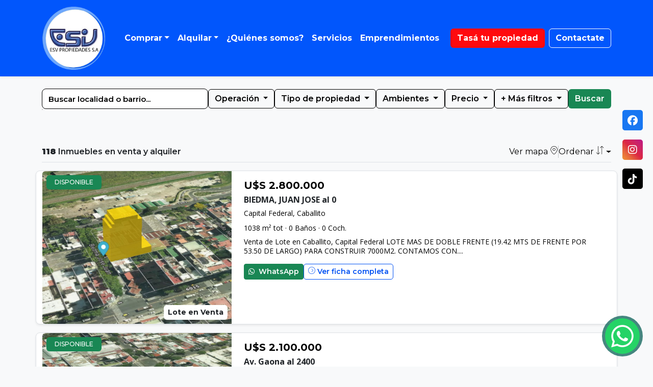

--- FILE ---
content_type: text/html; charset=UTF-8
request_url: http://esvpropiedades.com.ar/propiedades?p=3
body_size: 14115
content:


<!DOCTYPE html>
<html lang="es">
<head>
  <meta charset="UTF-8">

  <meta name="viewport" content="width=device-width, initial-scale=1">
  <link rel="shortcut icon" href="img/favicon.png?12233">


  <!-- TÍTULO CON METAS - INICIO -->
<!-- Título estático - Inicio -->
<title>Inmuebles en venta y alquiler  - ESV Propiedades S.A.</title>
<meta property="og:title" content="Inmuebles en venta y alquiler  - ESV Propiedades S.A."/>
<meta property="og:site_name" content="ESV Propiedades S.A."/>
<meta property="og:description" content="Inmuebles en venta y alquiler  - ESV Propiedades S.A."/>
<meta property="og:url" content="https://esvpropiedades.com.ar/propiedades?p=3"/>
<meta property="og:image" content="https://esvpropiedades.com.ar/img/logo-web-compartir.jpg"/>
<meta property="og:image:url" content="https://esvpropiedades.com.ar/img/logo-web-compartir.jpg"/>
<meta itemprop="image" content="https://esvpropiedades.com.ar/img/logo-web-compartir.jpg"/>
<link rel="image_src" href="https://esvpropiedades.com.ar/img/logo-web-compartir.jpg"/>
<!-- Título estático - Fin -->


  <link href="https://cdn.jsdelivr.net/npm/bootstrap@5.3.2/dist/css/bootstrap.min.css" rel="stylesheet">
  <link href="https://cdnjs.cloudflare.com/ajax/libs/font-awesome/6.5.0/css/all.min.css" rel="stylesheet">

<!-- Font Awesome -->
<link href="https://cdnjs.cloudflare.com/ajax/libs/font-awesome/6.5.0/css/all.min.css" rel="stylesheet">

<link rel="stylesheet" type="text/css" href="uicons/css/uicons-thin-rounded.css"/>
<link rel="preconnect" href="https://fonts.googleapis.com">


<link rel="preconnect" href="https://fonts.googleapis.com">
<link rel="preconnect" href="https://fonts.gstatic.com" crossorigin>
<link href="https://fonts.googleapis.com/css2?family=Montserrat:ital,wght@0,100..900;1,100..900&family=Open+Sans:ital,wght@0,300..800;1,300..800&display=swap" rel="stylesheet">

  <link rel="stylesheet" href="https://cdnjs.cloudflare.com/ajax/libs/animate.css/3.7.2/animate.min.css">
  <link rel="stylesheet" type="text/css" href="https://cdn.jsdelivr.net/npm/slick-carousel@1.8.1/slick/slick.css"/>
  <link rel="stylesheet" type="text/css" href="https://cdn.jsdelivr.net/npm/slick-carousel@1.8.1/slick/slick-theme.css"/>
  <link rel="stylesheet" type="text/css" href="css/style.css?1768851866"/>

  <!--<link rel="stylesheet" type="text/css" href="css/fancybox.css" />-->

</head>
<body>

<!-- NAVBAR -->
<style>
  .navbar{
  background: #0156fc;
}

.nav-link{
  color: #fff!important;
}

</style>

<nav class="navbar w-100 position-relative navbar-expand-lg navbar-dark shadow-sm sticky-top">
  <div class="container">
    <a class="navbar-brand d-flex align-items-center" href="index">
      <img src="img/logo.png?45" alt="Logo">
    </a>
    <button class="navbar-toggler" type="button" data-bs-toggle="collapse" data-bs-target="#navContent">
      <span class="navbar-toggler-icon"></span>
    </button>
    <div class="collapse navbar-collapse" id="navContent">
      <ul class="navbar-nav mx-auto">
        <li class="nav-item dropdown">
          <a class="nav-link fw-bold dropdown-toggle" href="#" role="button" data-bs-toggle="dropdown">Comprar</a>
          <ul class="dropdown-menu">
            <li><a class="dropdown-item fw-bold" href="propiedades?ope=V&tipo=D">Departamentos</a></li>
            <li><a class="dropdown-item fw-bold" href="propiedades?ope=V&tipo=C">Casas</a></li>
            <li><a class="dropdown-item fw-bold" href="propiedades?ope=V&tipo=T">Lotes</a></li>
          </ul>
        </li>
        <li class="nav-item dropdown">
          <a class="nav-link fw-bold dropdown-toggle" href="#" role="button" data-bs-toggle="dropdown">Alquilar</a>
          <ul class="dropdown-menu">
            
            <li><a class="dropdown-item fw-bold" href="propiedades?ope=A&tipo=D">Departamentos</a></li>
            <li><a class="dropdown-item fw-bold" href="propiedades?ope=A&tipo=C">Casas</a></li>
            <li><a class="dropdown-item fw-bold" href="propiedades?ope=A&tipo=O">Oficinas</a></li>
            <li><a class="dropdown-item fw-bold" href="propiedades?ope=A&tipo=L">Locales</a></li>

          </ul>
        </li>

        <li class="nav-item"><a class="nav-link fw-bold" href="nosotros">¿Quiénes somos?</a></li>
        <li class="nav-item"><a class="nav-link fw-bold" href="index#servicios">Servicios</a></li>
        <li class="nav-item"><a class="nav-link fw-bold" href="emprendimientos">Emprendimientos</a></li>
      </ul>
      <div class="d-flex align-items-center ms-4 ms-md-0 mt-4 mt-md-0">
        <a href="https://wa.me/+5491172021000?text=interesado en tasar" class="btn btn-color-2 text-decoration-none me-2 fw-bold"> Tasá tu propiedad</a>
        <!--<a href="#" class="me-3 text-dark text-decoration-none">Publicar</a>-->
        <a href="https://wa.me/+5491172021000" class="btn btn-light fw-bold">Contactate</a>
      </div>
    </div>
  </div>
</nav><section class="container my-4">


  <style>



    .btn-outline-secondary{
      --bs-btn-color: #000;
    --bs-btn-border-color: #000;
    --bs-btn-hover-color: #fff;
    --bs-btn-hover-bg: #000;
    --bs-btn-hover-border-color: #000;
    --bs-btn-focus-shadow-rgb: 108, 117, 125;
    --bs-btn-active-color: #fff;
    --bs-btn-active-bg: #000;
    --bs-btn-active-border-color: #000;
    --bs-btn-active-shadow: inset 0 3px 5px rgba(0, 0, 0, 0.125);
    --bs-btn-disabled-color: #000;
    --bs-btn-disabled-bg: transparent;
    --bs-btn-disabled-border-color: #000;
    --bs-gradient: none;
    }

    .btn:hover {
    color: #fff;
    background-color: #000;
    border-color: #000;
}
    .buscador-prop .dropdown-menu{
      width: 250px;
    }
    @media (max-width: 768px) {

      .buscador-prop .dropdown-menu{
      width: 100%;

    }
}
  </style>
<style>
ul#sugerencias{list-style:none;padding:0;margin:0;background:#fff;border:1px solid #ccc;max-width:320px;position:absolute;z-index:100}
li.sugerencia{padding:6px 10px;cursor:pointer;color: #000;
    text-align: left;}
li.sugerencia:hover{background:#eee}
input{width:320px;padding:8px}
</style>


  <form class="buscador-prop" action="propiedades" method="GET">
    <div class="d-flex flex-wrap gap-2 align-items-center">
    <!-- Buscador -->
    <div class="flex-fill position-relative">
        <!--<input style="" class="form-control w-sm-100" type="text" name="" placeholder="Filtrar por barrio o localidad" id="campobusq" onkeyup="suggest(this.value);" autocomplete="new-word" value="" />
        <input type="hidden" name="in_iub" id="in_iub" value=""/>
        <input type="hidden" name="nom_iub" id="nom_iub" value=""/>
        <div class="suggestionsBox" id="suggestions" style="display:none">
          <ul class="suggestionList" id="suggestionsList"></ul>
        </div>-->
        <input  class="form-control" type="text" id="busqueda" placeholder="Buscar localidad o barrio..." autocomplete="off">
      <ul id="sugerencias"></ul>
    </div>
          <input type="hidden" name="loc" id="loc">
      <input type="hidden" name="b1" id="b1">
    <!-- Tipo de OEPRACION -->
    <div class="dropdown w-sm-100">
      <button class="btn btn-outline-secondary dropdown-toggle w-sm-100" data-bs-toggle="dropdown">
        Operación
      </button>
      <div class="dropdown-menu p-3" style="">
        <strong class="dropdown-header">Operación</strong>
        <div id="itemsOpeOption">

          <!-------------------------ITEMS DINÁMICOS-------------------------------------------------------------------------------->
  
          <!-------------------------ITEMS DINÁMICOS-------------------------------------------------------------------------------->
        </div>

        <div class="d-flex justify-content-between mt-3">
          <button type="reset" class="btn btn-light btn-sm">Limpiar</button>
          <button type="submit" class="btn btn-outline-primary btn-sm">Ver resultados</button>
        </div>
      </div>
    </div>





    <!-- Tipo de propiedad -->
    <div class="dropdown w-sm-100">
      <button class="btn btn-outline-secondary dropdown-toggle w-sm-100" data-bs-toggle="dropdown">
        Tipo de propiedad
      </button>
      <div class="dropdown-menu p-3" style="">
        <strong class="dropdown-header">Tipo de propiedad</strong>
        <div id="itemsTipOption">

          <!-------------------------ITEMS DINÁMICOS-------------------------------------------------------------------------------->
   
          <!-------------------------ITEMS DINÁMICOS-------------------------------------------------------------------------------->
        </div>

        <div class="d-flex justify-content-between mt-3">
          <button class="btn btn-light btn-sm">Limpiar</button>
          <button class="btn btn-outline-primary btn-sm">Ver resultados</button>
        </div>
      </div>
    </div>


    <!-- Ambientes -->
    <div class="dropdown w-sm-100">
      <button class="btn btn-outline-secondary dropdown-toggle w-sm-100" data-bs-toggle="dropdown">
        Ambientes
      </button>
      <div class="dropdown-menu p-3" style="">
        <strong class="dropdown-header">Ambientes</strong>
        <div id="itemsAmbOption">

          <!-------------------------ITEMS DINÁMICOS-------------------------------------------------------------------------------->
  
          <!-------------------------ITEMS DINÁMICOS-------------------------------------------------------------------------------->
        </div>

        <div class="d-flex justify-content-between mt-3">
          <button type="reset" class="btn btn-light btn-sm">Limpiar</button>
          <button type="submit" class="btn btn-outline-primary btn-sm">Ver resultados</button>
        </div>
      </div>
    </div>
    



    <!-- Precio -->
    <div class="dropdown w-sm-100">
      <button class="btn btn-outline-secondary dropdown-toggle w-sm-100" data-bs-toggle="dropdown">
        Precio
      </button>
      <div class="dropdown-menu p-3" style="">
        <strong class="dropdown-header">Precio</strong>
        <div class="form-check"><input type="radio" class="form-check-input" name="moneda" value="P" ><label class="form-check-label">Pesos</label></div>
        <div class="form-check"><input type="radio" class="form-check-input" name="moneda" value="D" ><label class="form-check-label">USD</label></div>

        <div class="input-group mt-2">
          <input type="number" name="desde" class="form-control" placeholder="Desde">
          <input type="number" name="hasta" class="form-control" placeholder="Hasta">
        </div>

        <div class="d-flex justify-content-between mt-3">
          <button class="btn btn-light btn-sm">Limpiar</button>
          <button class="btn btn-outline-primary btn-sm">Ver resultados</button>
        </div>
      </div>
    </div>

    <!-- Más filtros -->
    <div class="dropdown w-sm-100">
      <button class="btn btn-outline-secondary dropdown-toggle w-sm-100" data-bs-toggle="dropdown">
        + Más filtros
      </button>
      <div class="dropdown-menu p-3" style="">
        <!-- Características -->
        <label class="form-label">Código</label>
        <input type="text" class="form-control mb-3" placeholder="Ej: 458">

        <!-- Superficie -->
        <label class="form-label">Superficie</label>

        <div class="input-group mt-2 mb-3">
          <span class="input-group-text">m²</span>
          <input type="number" class="form-control" placeholder="supmin">
          <input type="number" class="form-control" placeholder="Hasta">
        </div>

        <!-- Baños -->
        <div class="row">
          <label class="form-label col-4">Baños</label>
          <div class="btn-group mb-3 col-8" role="group" id="baniosBtnGroup">

            <button type="button" class="btn btn-outline-secondary btn-sm" data-value="1">1</button>
            <input type="checkbox" name="banos" value="1" id="banio1" hidden>

            <button type="button" class="btn btn-outline-secondary btn-sm" data-value="2">2</button>
            <input type="checkbox" name="banos" value="2" id="banio2" hidden>

            <button type="button" class="btn btn-outline-secondary btn-sm" data-value="3">3</button>
            <input type="checkbox" name="banos" value="3" id="banio3" hidden>

            <button type="button" class="btn btn-outline-secondary btn-sm" data-value="4,5,6">+3</button>
            <input type="checkbox" name="banos" value="4,5,6" id="banio4" hidden>

          </div>
        </div>

        <!-- Cocheras -->
        <div class="row">
          <label class="form-label col-4">Cocheras</label>
          <div class="btn-group mb-3 col-8" role="group" id="cochBtnGroup">
            <button type="button" class="btn btn-outline-secondary btn-sm" data-value="0">0</button>
            <input type="checkbox" name="coch" value="0" id="coch1" hidden>

            <button type="button" class="btn btn-outline-secondary btn-sm" data-value="1">1</button>
            <input type="checkbox" name="coch" value="1" id="coch1" hidden>

            <button type="button" class="btn btn-outline-secondary btn-sm" data-value="2">2</button>
            <input type="checkbox" name="coch" value="2" id="coch2" hidden>

            <button type="button" class="btn btn-outline-secondary btn-sm" data-value="3">3</button>
            <input type="checkbox" name="coch" value="3" id="coch3" hidden>

            <button type="button" class="btn btn-outline-secondary btn-sm" data-value="4,5,6">+3</button>
            <input type="checkbox" name="coch" value="4,5,6" id="coch4" hidden>

          </div>
        </div>

        <div class="d-flex justify-content-between">
          <button class="btn btn-light btn-sm">Limpiar</button>
          <button class="btn btn-outline-primary btn-sm">Ver resultados</button>
        </div>
      </div>
    </div>

    <!-- Crear alerta -->
    <button type="submit" class="btn bg-success text-white w-sm-100">Buscar</button>
  </div>
  </form>
</section>

<!-- SECCIÓN DE RESULTADOS -->


<div class="container-fluid" id="map" style="height: 0px;"></div>
<section class="container my-5">
  <!-- Barra superior de filtros -->

<div class="d-flex flex-wrap justify-content-between align-items-center border-bottom pb-2 mb-3">
  <!-- Cantidad de resultados -->
  <span class="fw-semibold "><strong class="cantprop"></strong> Inmuebles en venta y alquiler </span>


  <!-- Controles -->
  <div class="d-flex align-items-center gap-3 pt-3 pt-md-0">
    <a id="openmap" type="button" class="text-decoration-none d-flex align-items-center">
      Ver mapa <i class="fi fi-tr-marker ms-1"></i>
    </a>
    <div class="vr"></div>

    <!-- Ordenar con dropdown -->
    <div class="dropdown">
      <a class="text-decoration-none d-flex align-items-center dropdown-toggle"
         href="#" role="button" id="ordenarDropdown"
         data-bs-toggle="dropdown" aria-expanded="false">
        Ordenar <i class="fi fi-tr-sort-alt ms-1"></i>
      </a>
      <ul class="dropdown-menu dropdown-menu-end" aria-labelledby="ordenarDropdown">
        <li><a class="dropdown-item" href="#" onclick="traerPagina('','preciomenor');" >Precio más bajo</a></li>
        <li><a class="dropdown-item" href="#" onclick="traerPagina('','preciomayor');" >Precio más alto</a></li>
        <li><a class="dropdown-item" href="#" onclick="traerPagina('','ultac');" >Más recientes</a></li>
      </ul>
    </div>
  </div>
</div>



  <div class="listaFichas row">




  </div>

  <div class="paginador"></div>


  <!-- Repetir esta card con diferentes datos -->
</section>

<!-- FontAwesome -->

<!-- FOOTER -->


<!-- FOOTER -->
<footer class="bg-white border-top mt-5 pt-4 text-center text-md-start">
  <div class="container pb-4">
    <div class="row">
      <!-- Logo y links -->
      <div class="col-md-3 mb-4">
        <img src="img/logo.png" alt="Logo" height="200" class="mb-3 wow fadeInUp">
        <div>
         
          <ul class="list-unstyled small mt-2 wow fadeInUp">
            <li><a href="#">CMCPLZ: Colegiado Nº 3815</a></li>

            <li><a href="#">CUCICBA: Matrícula Nº 3639</a></li>
          </ul>

          <!--<strong>Deborah Saleh</strong>
          <ul class="list-unstyled small mt-2">
            <li><a href="#">PRODUCTORA ASESORA DE SEGUROS</a></li>
            <li><a href="#">MATRICULA SSN 90717</a></li>
          </ul>
          <strong>Mariano Saleh</strong>
          <ul class="list-unstyled small mt-2">
            <li><a href="#">CONTADOR- Tº 272 Fº 081</a></li>
            <li><a href="#">ABOGADO T° 139 F° 0072</a></li>
            <li><a href="#">CMCPLZ: Colegiado Nº 3815</a></li>
            <li><a href="#">CUCICBA: Matrícula Nº 3639</a></li>
          </ul>-->

        </div>
      </div>

      <!-- Anunciantes -->
      <div class="col-md-2 mb-4" style="padding: 20px;">
        <strong class="wow fadeInUp">Links rápidos</strong>
        <ul class="list-unstyled small mt-2 wow fadeInUp">
          <li class="py-2"><a href="propiedades?ope=V">Propiedades en venta</a></li>
          <li class="py-2"><a href="propiedades?ope=A">Propiedades en alquiler</a></li>
          <li class="py-2"><a href="servicios">Servicios</a></li>
          <li class="py-2"><a href="nosotros">¿Quiénes somos?</a></li>
          <li class="py-2"><a href="emprendimientos">Emprendimientos</a></li>
          <li class="py-2"><a href="tasaciones">Tasaciones</a></li>
          <li class="py-2"><a href="contacto">Contacto</a></li>

          
        </ul>
      </div>

      <!-- Países -->
      <div class="col-md-3 mb-4" style="padding: 20px;">
        <strong class="wow fadeInUp">Servicios</strong>
        <ul class="list-unstyled small mt-2 wow fadeInUp">
          <li class="py-2"><a href="#">Venta-alquiler</a></li>
          <li class="py-2"><a href="#">Desarrollo Inmobiliario</a></li>
          <li class="py-2"><a href="#">Permuta</a></li>
          <li class="py-2"><a href="#">Financiación</a></li>
          <li class="py-2"><a href="#">Construcción</a></li>
          <li class="py-2"><a href="#">Estudio Jurídico</a></li>
          
          
        </ul>
      </div>

      <!-- Redes y apps -->
      <div class="col-md-4 mb-4" style="border: 1px solid #0c0c0c30;padding: 20px;">
         <strong class="wow fadeInUp">Datos de contacto</strong>
          <ul class="list-unstyled small mt-2 wow fadeInUp">
            <li class="py-2"><a href="#"><i class="fi fi-tr-marker me-1"></i>Av Segurola 1034, Floresta, CABA</a></li>
            <li class="py-2"><a class="fw-bold" href="#"><i class="fi fi-tr-phone-call me-1"></i>VENTAS 1172021000</a></li>
            <li class="py-2"><a class="fw-bold" href="#"><i class="fi fi-tr-phone-call me-1"></i>ADMINISTRACION 1172021001</a></li>
            <li class="py-2"><a href="#"><i class="fi fi-tr-envelope me-1"></i>info@esvpropiedades.com.ar</a></li>
            <li class="py-2"><a href="#"><i class="fi fi-tr-envelope me-1"></i>administracion@esvpropiedades.com.ar</a></li>
          </ul>
        <strong class="wow fadeInUp">Seguinos</strong>
        <div class="mt-2 mb-3 wow fadeInUp">
          <a href="https://www.facebook.com/esvpropiedadesok" class="me-2 facebook-icon"><i class="fab fa-facebook fa-lg"></i></a>
          <a href="https://www.instagram.com/esvpropiedades" class="me-2 instagram-icon"><i class="fab fa-instagram fa-lg"></i></a>
          <a href="https://www.tiktok.com/@esvpropiedades?_t=ZM-8xJZfmvfN6j&_r=1" class="me-2 tiktok-icon"><i class="fab fa-tiktok fa-lg"></i></a>
        </div>

      </div>
    </div>
  </div>

  <!-- Línea inferior -->
  <div class="bg-light border-top py-4">
    <div class="container small">
      <!--<div class="row">
        <div class="col-md-4 mb-2">
          <strong>Botón de arrepentimiento</strong><br>
          Defensa de los y los Consumidores.<br>
          Para reclamos ingrese <a href="#">aquí</a>.
        </div>
        <div class="col-md-4 mb-2">
          Dirección General de Defensa y Protección al Consumidor<br>
          Para consultas y/o denuncias ingrese <a href="#">aquí</a>.
        </div>
        <div class="col-md-4 mb-2">
          Normativa de Defensa del Consumidor<br>
          E-mail: <a href="mailto:consultas@consumidor.gob.ar">consultas@consumidor.gob.ar</a><br>
          <a href="#">Contratos de adhesión - Ley N° 24.240</a>
        </div>
      </div>-->

      <div class="text-center mt-3">
        <p class="mb-1">© Copyright 2025 esvpropiedades.com.ar</p>
        <p class="mb-0">Desarrollado por 
          <a href="#">Xintel</a>
        </p>
      </div>
    </div>
  </div>
</footer>

<!-- FontAwesome -->
<!--<script src="https://cdnjs.cloudflare.com/ajax/libs/font-awesome/6.5.0/js/all.min.js"></script>-->
  <!-- WhatsApp -->




    <a href="https://www.facebook.com/esvpropiedadesok" class="redes-btn facebook facebook-icon"><i class="fab fa-facebook fa-lg"></i></a>
    <a href="https://www.instagram.com/esvpropiedades" class="redes-btn instagram instagram-icon"><i class="fab fa-instagram fa-lg"></i></a>
    <a href="https://www.tiktok.com/@esvpropiedades?_t=ZM-8xJZfmvfN6j&_r=1" class="redes-btn tiktok tiktok-icon"><i class="fab fa-tiktok fa-lg"></i></a>



  <a href="https://wa.me/+542213608668" class="whatsapp-btn rounded-pill">
    <i class="fab fa-whatsapp"></i><span class=""> CONTACTA A<br> UN ASESOR</span>
  </a>


<!-- JS -->
<script src="https://code.jquery.com/jquery-3.6.0.min.js"></script>
<script src="https://cdn.jsdelivr.net/npm/bootstrap@5.3.2/dist/js/bootstrap.bundle.min.js"></script>
<script src="https://cdn.jsdelivr.net/npm/slick-carousel@1.8.1/slick/slick.min.js"></script>


  <script src="https://cdnjs.cloudflare.com/ajax/libs/wow/1.1.2/wow.min.js"></script>


  <script>
      new WOW().init();
  </script>


  <script src="https://maps.googleapis.com/maps/api/js?key=AIzaSyAW7GV4ZSUzkouWXnmMLmqI8xXHrOlfW2s"></script>
  <script src="https://unpkg.com/@googlemaps/markerclusterer/dist/index.min.js"></script>
  <script src="js/mapagen.js?123ss"></script>

  <!--<script src="js/fancybox.js"></script>-->


<script type="text/javascript">
var $=jQuery;
var titgen=document.title;
var titfic=titgen.replace(' - ESV Propiedades S.A.','');
$('.titfic').text(titfic);
var menugen=$('ul#primary-menu').html();



function uctodo(e){return(e=e.toLowerCase()).replace(/(^([a-zA-Z\p{M}]))|([ -][a-zA-Z\p{M}])/g,function(e){return e.toUpperCase()})};
!function(){function o(t,n,o){return void 0===o||0==+o?Math[t](n):(n=+n,o=+o,isNaN(n)||'number'!=typeof o||o%1!=0?NaN:(n=n.toString().split('e'),+((n=(n=Math[t](+(n[0]+'e'+(n[1]?+n[1]-o:-o)))).toString().split('e'))[0]+'e'+(n[1]?+n[1]+o:o))))}Math.round10||(Math.round10=function(t,n){return o('round',t,n)}),Math.floor10||(Math.floor10=function(t,n){return o('floor',t,n)}),Math.ceil10||(Math.ceil10=function(t,n){return o('ceil',t,n)})}();

function urlParam(n){var e=new RegExp("[?&]"+n+"=([^&#]*)").exec(window.location.search);return null!==e?e[1]||0:''}

const urlParams = new URLSearchParams(window.location.search);


function ucpri(e,r){return(e=(e=e.toLowerCase()).substr(0,1).toUpperCase()+e.substr(1)).replace('Indistinto',r)};
function acortar(n,r){return n.length>r&&(n=n.substring(0,r)+'...'),n}
const formatNum=n=>Array.from(String(n)).reverse().map((a,i)=>{if((i%3==0)&&(i>0))return a+'.';return a;}).reverse().join('');
var cod=urlParam('cod');
function trim(r,n){var t=[" ","\n","\r","\t","\f","\v"," "," "," "," "," "," "," "," "," "," "," "," ","​","\u2028","\u2029","　"].join(""),e=0,i=0;for(r+="",n&&(t=(n+"").replace(/([[\]().?/*{}+$^:])/g,"$1")),e=r.length,i=0;i<e;i++)if(-1===t.indexOf(r.charAt(i))){r=r.substring(i);break}for(i=(e=r.length)-1;0<=i;i--)if(-1===t.indexOf(r.charAt(i))){r=r.substring(0,i+1);break}return-1===t.indexOf(r.charAt(0))?r:""}
function empty(r){var n,t,e,f=[void 0,null,!1,0,"","0"];for(t=0,e=f.length;t<e;t++)if(r===f[t])return!0;if("object"==typeof r){for(n in r)if(r.hasOwnProperty(n))return!1;return!0}return!1}




//////////////////////////////////////////////////buscador////////////////////////////////////////////////////////////////////////


$('select[name=loc]').on('change',function(){var inbar=($(this).find(':checked').val());cambiabarrio(inbar);});
function buscador(){
    $.ajax({
        type:'GET',
        url:'https://xintelapi.com.ar/',
        cache:false,
        data:{
            'json':'datos.select.buscador',
            'inm':'ESV',
            'apiK':'FTNRRQILMFHHNXJOBM9FAH6FU',
        },
        success:function(response){
            var fichas=response.resultado.fichas;
            var operacion=response.resultado.operacion;
            var tipo=response.resultado.tipo;
            var ambientes=response.resultado.ambientes;
            var localidad=response.resultado.localidades;
            var calles=response.resultado.calles;
            operacionHTML=tipoHTML=localidadHTML=localist=locarand=tiprand=tiplistv=tiplista=tiplistt=tiplist=ambilist=ambilistv=ambilista=ambilistt=desdeHTML=hastaHTML=ambientesHTML=callesHTML=monedasi=localistv=localista=localistt=itemsOpeOption=itemsTipOption=itemsAmbOption='';



          // 1. Obtener valores de GET (puede venir como string o array)
          //const urlParams = new URLSearchParams(window.location.search);
          let getOpeValues = urlParams.getAll('ope'); // array con todos los valores 'ope'
          let getTipoValues = urlParams.getAll('tipo'); // array con todos los valores 'tipo'
          let getAmbValues = urlParams.getAll('a1'); // array con todos los valores 'ambientes'
         
          $.each(operacion,function(index,ope){

           const isChecked = getOpeValues.includes(ope.value) ? 'checked' : '';
             
                operacionHTML+=`<option value="${ope.value}">${ucpri(ope.descripcion,'Operación')}</option>`;

                    itemsOpeOption += `
                      <div class="form-check">
                          <input name="ope" type="checkbox" value="${ope.value}" class="form-check-input" id="ope${index}" ${isChecked}>
                          <label class="form-check-label" for="ope${index}"> ${ope.descripcion}</label>
                      </div>`;


         
            });
            $('select[name=ope]').html(operacionHTML);
            $('#itemsOpeOption').html(itemsOpeOption);
      
            



            /* Tipo */
            
        
                    
            


            $.each(tipo,function(index,tipo){


             const isChecked = getTipoValues.includes(tipo.value) ? 'checked' : '';
         

                tipoHTML+=`<option value="${tipo.value}">${ucpri(tipo.descripcion,'Tipo')}</option>`;
                 
                itemsTipOption+=`
                  <div class="form-check">
                    <input name="tipo" type="checkbox" value="${tipo.value}" class="form-check-input" id="tipo${index}" ${isChecked}>
                    <label class="form-check-label" for="tipo${index}"> ${tipo.descripcion}</label>
                  </div>`;
                
            });
   
            tipo.shift();
    
            // $.each(tipo.slice(0,5),function(index,tipo){
            
            $('select[name=tipo]').html(tipoHTML);
            $('#itemsTipOption').html(itemsTipOption);
       
            


                        /* Ambientes */
            $.each(ambientes,function(index,ambientes){


               const isChecked = getAmbValues.includes(ambientes.value) ? 'checked' : '';
              
                ambientesHTML+=`<option value="${ambientes.value}">${ucpri(ambientes.descripcion,'Ambientes')}</option>`;

                itemsAmbOption+=`
                  <div class="form-check">
                    <input name="a1" type="checkbox" value="${ambientes.value}" class="form-check-input" id="ambientes${index}" ${isChecked}>
                    <label class="form-check-label" for="ambientes${index}"> ${ambientes.descripcion}</label>
                  </div>`;
             
            });

            ambientes.shift();
            // $.each(tipo.slice(0,5),function(index,tipo){
          
            $('select[name=a1]').html(ambientesHTML);
            $('#itemsAmbOption').html(itemsAmbOption);
                   









            /* Localidad */
            $.each(localidad,function(index,localidad){
                if(localidad.value=='All'){localidad.value='';}
                localidadHTML+=`<option value="${localidad.value}">${uctodo(localidad.descripcion)}</option>`;
            });

            //console.log(localidadHTML)

            localidad.shift();
            locarand=localidad.sort(function(){return 0.5-Math.random();});

           
            //$('.localist').html(localist.replace('Indistinto','Todos'));
         
            $('select[name=loc]').html(localidadHTML.replace('Indistinto','Localidad'));


            





            




        

            /** Calles **/
            $.each(calles,function(index,calles){
                calles.value=calles.value.replace('All','');
                callesHTML+=`<option value="${calles.value}">${uctodo(calles.descripcion)}</option>`;
            });
            $('select[name=in_cal]').html(callesHTML.replace('Indistinto','Calle'));
            var callesord=$('select[name=in_cal] option');
            callesord.sort(function(e,t){return e.text>t.text?1:e.text<t.text?-1:0}),$('select[name=in_cal]').empty().append(callesord);
            $('select[name=in_cal]').val('').attr('selected','selected');

            
            // $('select').selectpicker('refresh');
        }
    });
}



$(document).ready(function () {
  const urlParams = new URLSearchParams(window.location.search);
  const banos = urlParams.getAll('banos'); // puede haber múltiples

  // Marcar como activos los botones e inputs según los valores de GET
  banos.forEach(valor => {
    $(`input[name="banos"][value="${valor}"]`).prop('checked', true);
    $(`#baniosBtnGroup button[data-value="${valor}"]`).addClass('active');
  });

  // Manejo de clicks en botones de baños
  $('#baniosBtnGroup button').on('click', function () {
    const value = $(this).data('value');

    // Alternar selección visual
    $(this).toggleClass('active');

    // Buscar y alternar el checkbox correspondiente
    $(`input[name="banos"][value="${value}"]`).prop('checked', function (_, checked) {
      return !checked;
    });
  });
});
$(document).ready(function () {
  // Obtener parámetros de la URL
  const urlParams = new URLSearchParams(window.location.search);
  const coch = urlParams.getAll('coch'); // Puede haber más de uno

  // Marcar como activos los botones e inputs según los valores de GET
  coch.forEach(valor => {
    $(`input[name="coch"][value="${valor}"]`).prop('checked', true);
    $(`#cochBtnGroup button[data-value="${valor}"]`).addClass('active');
  });

  // Manejo de clicks en botones de cochera
  $('#cochBtnGroup button').on('click', function () {
    const value = $(this).data('value');

    // Alternar selección visual
    $(this).toggleClass('active');

    // Buscar y alternar el checkbox correspondiente
    $(`input[name="coch"][value="${value}"]`).prop('checked', function (_, checked) {
      return !checked;
    });
  });
});



/* Barrio */
function cambiabarrio(inbar){

  //$('select[name=b1]').selectpicker('destroy');
  //$('#barrioselect .filter-option-inner-inner').text($('select[name=b1] option:selected').text());

  //console.log(inbar)

    $.ajax({
        type:'GET',
        url:'https://xintelapi.com.ar/',
        data:{
            'json':'datos.select.buscador',
            'inm':'ESV',
            'apiK':'FTNRRQILMFHHNXJOBM9FAH6FU',
            'in_bar':inbar,
        },
        success:function(response){
            var barrio=response.resultado.barrio;
            barrioHTML=barriolist=barrioSB='';
            var barriodesc='Barrio';


            $('select[name=b1]').css('opacity','1').css('pointer-events','all');

            if(barrio.length==1){
              barriodesc='Sin resultados';
              $('select[name=b1]').css('opacity','.2').css('pointer-events','none');}


            // Actualizar opciones
            $.each(barrio, function(index, barrio) {
                barrioHTML += `<option value="${barrio.value}">${uctodo(barrio.descripcion)}</option>`;
            });

            $('select[name=b1]').html(barrioHTML.replace('Indistinto', barriodesc));



                        

            
        }
    });

}
buscador();cambiabarrio();


///////////////////////////////////////////////SUGERENCIAS//////////////////////////////////////////////////////////////////////

$(function() {
    let localidades = []; // {value:'Capital Federal'}
    let barriosCompletos = []; // {value:'Liniers', loc:'Capital Federal'}
    let todasSugerencias = []; // combinadas para búsqueda

    // 🧠 Función para capitalizar cada palabra
    function capitalizar(texto){
        return texto.toLowerCase().replace(/\b\w/g, l => l.toUpperCase());
    }

    // 1️⃣ Cargar localidades al inicio
    $.ajax({
        type:'GET',
        url:'https://xintelapi.com.ar/',
        data:{
            json:'datos.select.buscador',
            inm:'ESV',
            apiK:'FTNRRQILMFHHNXJOBM9FAH6FU'
        },
        dataType:'json',
        success:function(resp){
            if(resp.resultado && Array.isArray(resp.resultado.localidades)){
                localidades = resp.resultado.localidades
                    .filter(l => l && l.value)
                    .map(l => ({ value: capitalizar(l.value) }));
                precargarBarrios();
            } else {
                //console.warn('No se encontraron localidades');
            }
        }
    });

    // 2️⃣ Cargar todos los barrios de cada localidad (masivo)
    function precargarBarrios(){
        let llamadas = [];
        localidades.forEach(l => {
            const locValue = l.value;
            //console.log(locValue);
            const llamada = $.ajax({
                type:'GET',
                url:'https://xintelapi.com.ar/',
                data:{
                    json:'datos.select.buscador',
                    inm:'ESV',
                    apiK:'FTNRRQILMFHHNXJOBM9FAH6FU',
                    in_bar: locValue
                },
                dataType:'json',
                success:function(resp){
                    if(resp.resultado && Array.isArray(resp.resultado.barrio)){
                        resp.resultado.barrio
                            .filter(b => b && b.value && b.value.toLowerCase() !== 'all')
                            .forEach(b => barriosCompletos.push({
                                value: capitalizar(b.value),
                                loc: capitalizar(locValue)
                            }));
                    }
                }
            });
            llamadas.push(llamada);
        });

        // 3️⃣ Cuando todas las llamadas terminen, armamos las sugerencias
        $.when.apply($, llamadas).done(function(){
            todasSugerencias = [];

            // primero localidades
            localidades.forEach(l => todasSugerencias.push({tipo:'localidad', value:l.value}));

            // luego barrios con su localidad
            barriosCompletos.forEach(b => todasSugerencias.push({tipo:'barrio', value:b.value, loc:b.loc}));

            //console.log('Precarga completa: ', todasSugerencias.length, 'sugerencias');
        });
    }

    // 4️⃣ Función mostrar sugerencias
    function mostrarSugerencias(items){
        const $ul = $('#sugerencias').empty();
        if(!items.length) return;
        items.slice(0,10).forEach(i=>{
            let text = i.tipo==='localidad'?i.value:`${i.value}, ${i.loc}`;
            $ul.append(`<li class="sugerencia" data-tipo="${i.tipo}" data-loc="${i.loc||''}" data-barrio="${i.tipo==='barrio'?i.value:''}">${text}</li>`);
        });
        $ul.show();

        $ul.find('li').on('click', function(){
            const tipo = $(this).data('tipo');
            const loc = $(this).data('loc');
            const barrio = $(this).data('barrio');
            const text = $(this).text();

            $('#busqueda').val(text);
            if(tipo==='localidad'){
                $('#loc').val(text);
                $('#b1').val('');
            } else {
                $('#loc').val(loc);
                $('#b1').val(barrio);
            }
            $('#sugerencias').empty();
        });
    }

    // 5️⃣ Input handler
    $('#busqueda').on('input', function(){
        const texto = $(this).val().toLowerCase().trim();
        $('#loc').val('');
        $('#b1').val('');
        $('#sugerencias').empty();
        if(texto.length<2 || !todasSugerencias.length) return;

        const matches = todasSugerencias.filter(i=>{
            if(i.tipo==='localidad') return i.value.toLowerCase().includes(texto);
            return i.value.toLowerCase().includes(texto) || i.loc.toLowerCase().includes(texto);
        });

        mostrarSugerencias(matches);
    });

    // 6️⃣ Ocultar sugerencias si clic fuera
    $(document).on('click', function(e){
        if(!$(e.target).closest('#busqueda,#sugerencias').length)
            $('#sugerencias').empty();
    });
});
///////////////////////////////////////////////SUGERENCIAS//////////////////////////////////////////////////////////////////////


/*********/////////////////////////////////////DESTACADAS/////////////////////////////////////////////////////////////////////***/


if($('.listaDestacadas').length){
    $('.cargandodest').show();
    $.ajax({
        type:'GET',
        url:'https://xintelapi.com.ar/',
        cache:false,
        data:{
            'json':'fichas.destacadas',
            'inm':'ESV',
            'apiK':'FTNRRQILMFHHNXJOBM9FAH6FU',
            'limit':'6'},

        success:function(response){
            $('.cargandodest').hide();
            //console.log(response);
            var fichas=response.resultado.fichas;
            var destacadasHTML=ambientes=banos=metros='';
            fichas.forEach(function(ficha,index){
                var imagen='img/sin_foto.png';
                if(ficha.img_princ.length!=0){imagen=ficha.img_princ;}



          if(ficha.in_amb.length!=0){
            var in_amb = ficha.in_amb.replace('D','').replace('A','');}else{var in_amb = '';
          }


          var in_sto = ficha.in_sto.slice(0, -3);
       

          if(ficha.in_amb.length!=0){var ambientes = in_amb+' Amb. ·';}else{ambientes ='';}

          if(ficha.in_bao.length!=0){var banos = ficha.in_bao+' Baños ·';}else{banos = '';}

          if(ficha.in_sto.length!=0){var superficie =in_sto+' m² tot ·';}else{superficie = '';}

          if(ficha.in_coc.length!=0){var cochera =ficha.in_coc+' Coch.';}else{cochera = '';}

          if(ficha.in_esi =='N'){
            var tagdisp='<span  class="badge bg-success position-absolute top-0 start-0 m-2 py-2 px-3">DISPONIBLE</span>';
          }else if(ficha.in_esi =='R'){
            var tagdisp='<span class="badge bg-danger position-absolute top-0 start-0 m-2 py-2 px-3">RESERVADA</span>';
          }else if(ficha.in_esi =='V'){
            var tagdisp='<span class="badge bg-danger position-absolute top-0 start-0 m-2 py-2 px-3">VENDIDA</span>';
          }else if(ficha.in_esi =='A'){
            var tagdisp='<span class="badge bg-danger position-absolute top-0 start-0 m-2 py-2 px-3">ALQUILADA</span>';
          }

          function limitarTexto(texto, limitePalabras = 25) {
    let palabras = texto.split(/\s+/).slice(0, limitePalabras).join(" ");
    return palabras + "...";
}






            if(ficha.in_tpr=='PH'){
            var tipo = ficha.in_tpr;
          }else{
            var tipo = ficha.tipo;
          }

          function redondear(num) {
  return Math.floor(num / 100) * 100;
}
                destacadasHTML+=`

  <!-- Card propiedad -->
  <div class="card m-2 p-2 col-md-4 shadow-sm border rounded-3 wow fadeInUp">
    <div class="row g-0">
      <!-- Imagen -->
      <div class="col-md-12 position-relative">
        <a href="${ficha.amigable}">
          <img style="height: 300px;width: 100%;object-fit: cover;" src="${imagen}" class="img-fluid rounded-start" alt="Propiedad">
          ${tagdisp}
          <span class="fw-bold position-absolute bottom-0 end-0 m-2  small bg-white px-2 py-1 rounded">${tipo} en ${ficha.operacion}</span>
        </a>
      </div>

      <!-- Detalles -->
      <div class="col-md-12">
        <div class="card-body py-3 px-4">
          <div class="d-flex justify-content-between">
            <div>
               <a href="${ficha.amigable}"><h5 class="card-title mb-1 fw-bold ">${ficha.precio}</h5></a>
              
            </div>
           
          </div>

          <p class="mb-1 fw-bold">${ficha.in_cal} al ${redondear(ficha.in_nro)}</p>
          <p class="mb-2 small text-muted">${ficha.in_loc}, ${ficha.in_bar}</p>

          <p class="mb-2 small text-dark">
            ${superficie}  ${ambientes} ${banos} ${cochera}
          </p>

          <p class="card-text small text-muted">${limitarTexto(ficha.in_obs)}</p>

          <!-- Footer botones -->
          <div class="d-flex align-items-center gap-2 mt-3 flex-wrap">

    

            <!--<a href="tel:5491172021000" class="btn btn-outline-secondary btn-sm"><i class="fi fi-tr-phone-call "></i></a>--->
            <a href="https://wa.me/5491172021000?text=https://esvpropiedades.com.ar/${ficha.amigable}" class="btn btn-success btn-sm"><i class="fab fa-whatsapp me-1"></i> WhatsApp</a>
            <!--<a href="mailto:info@esvpropiedades.com.ar?subject=${ficha.amigable}" class="btn btn-color-2-border btn-sm"><i class="fi fi-tr-envelope me-1"></i> Contactar</a>-->
            <a href="${ficha.amigable}" class="btn btn-color-2-border btn-sm"><i class="fi fi-tr-angle-circle-right me-1"></i>Ver ficha completa</a>
          </div>
        </div>
      </div>
    </div>
  </div>
      


  
                `;
            });
            $('.cargandodest').hide();
            $('.listaDestacadas').html(destacadasHTML);
            $('.listaDestacadas').slick({
    slidesToShow: 3,
    slidesToScroll: 1,
    arrows: true,
    dots: false,
    responsive: [
      {
        breakpoint: 768,
        settings: {
          slidesToShow: 1
        }
      }
    ]
  });

        }

    })
}

////////////////////////////////////////////////////////////////destacadas alquiler//////////////////////////////////////////////////
////////////////////////////////////////////////////////////////EMPRENDIMIENTOS DESTACADOS//////////////////////////////////////////////////
var est = 'En Produccion';
var btn = 'enproduccion';
function traerEmpDest(btn, est){
//$('.emprendimientosDestacados').slick('refresh');
$('.btn-tab').removeClass('active');
$('#'+btn).addClass('active');
//console.log(est)

if ($('.emprendimientosDestacados').hasClass('slick-initialized')) {
  $('.emprendimientosDestacados').slick('unslick');

}
$('.emprendimientosDestacados').html('');
$.ajax({
type:'GET',
url:'https://xintelapi.com.ar/',
cache:false,

data:{
    'json':'resultados.emprendimientos',
    'inm':'ESV',
    'apiK':'FTNRRQILMFHHNXJOBM9FAH6FU',
    'rppagina':'20',
    'ed_est':est,


    },



success:function(response){
//console.log(response)


  
$('.cargando').hide();



var fichas=response.resultado.emprendimiento;
//console.log(fichas)
var paginas=response.resultado.datos.paginas;
var emprendimientosHTML=tipoemp=poseemp=cateemp='';




$.each(fichas,function(index,ficha){





var imagen='img/sin_foto.jpg';
if(ficha.img_princ.length!=0){imagen=ficha.img_princ;}
if(ficha.ed_pos.length!=0){ficha.ed_pre=ficha.ed_pre}else{ficha.ed_pre=ficha.ed_cue;}






if(ficha.ed_est == 'Terminado'){

   var estadoempr = '<i class="fi fi-tr-building-check me-1"></i>'+ficha.ed_est+ ' · ';

}else if (ficha.ed_est == 'En Pozo'){

   var estadoempr = '<i class="fi fi-tr-building-flag me-1"></i>'+ficha.ed_est+ ' · ';

}else if (ficha.ed_est == 'En Construcción'){
  
   var estadoempr = '<i class="fi fi-tr-excavator me-1"></i>'+ficha.ed_est+ ' · ';

}else if (ficha.ed_est == 'En Producción'){
  
   var estadoempr = '<i class="fi fi-tr-digging me-1"></i>'+ficha.ed_est+ ' · ';
}





emprendimientosHTML+=`

      <!-- Card 1 -->
        <div class="card-emprendimiento mx-3 wow fadeInUp">
          <a href="${ficha.amigable}"><img src="${imagen}" alt="Depto 1"></a>
          <div class="body">
            <a href="${ficha.amigable}"><small>${ficha.ed_bar}, ${ficha.ed_loc}</small></a>
            <p class="fw-bold mb-1">USD ${ficha.valor_desde}</p>
             <a href="${ficha.amigable}"><p class="mb-1">${ficha.ed_nom}</p></a>
            <p class="text-muted mb-0"> ${estadoempr}  <i class="fi fi-tr-calendar-check me-1"></i>${ficha.ed_po1}</p>
          </div>
        </div>

`;




$('.cargaemp').hide();
});

$('.emprendimientosDestacados').html(emprendimientosHTML);
$('.emprendimientosDestacados').css('height','auto');



$('.emprendimientosDestacados').slick({
    slidesToShow: 2,
    slidesToScroll: 1,
    arrows: true,
    dots: false,
    responsive: [
      {
        breakpoint: 768,
        settings: {
          slidesToShow: 1
        }
      }
    ]
  });


       
}
})
  


}

traerEmpDest(btn, est);
/*********/////////////////////////////////////LISTA FICHAS/////////////////////////////////////////////////////////////////////***/


//console.log(urlParams.getAll('ope').join(', '))
//console.log(urlParams.getAll('tipo').join(', '))
//console.log(urlParams.getAll('a1').join(', '))

var marker;
/** Propiedades **/
  function traerPagina(pagina,orden){
  $('.listaFichas').html('');
  $('.cargando').show();
    $.ajax({
    type: 'GET',
    url: 'https://xintelapi.com.ar/',
    cache:false,
    data: {
      'json': 'resultados.fichas',
      'inm':'ESV',
      'apiK':'FTNRRQILMFHHNXJOBM9FAH6FU',
      'page': pagina,
    
      'ordenar': orden,
      'rppagina': '18',

          
      'tipo_operacion':urlParams.getAll('ope').join(','),
      'tipo_inmueble':urlParams.getAll('tipo').join(','),
      'Ambientes':urlParams.getAll('a1').join(','),
      'in_iub':urlParam('in_iub'),
      //'codigo_ficha':urlParam('cod'),
     
      'sSearch':urlParam('clave'),
      


      
            

      'moneda':urlParam('moneda'),
            'valor_minimo':urlParam('desde'),
            'valor_maximo':urlParam('hasta'),
      'Sup_minima':urlParam('supmin'),
      'Sup_maxima':urlParam('sumpax'),
      'banos':urlParam('banos'),
      'in_coc':urlParam('coch'),

      

      'destacados':urlParam(['destacadas']),
      'permuta':urlParam('permutas'),

      

           
    },
    success:
      function(response) {
        console.log(response)
      $('.cargando').hide();
      var fichas=response.resultado.fichas;
      //console.log(response + 'propiedades')
      var cantidadFichas=response.resultado.datos.cantidadFichas;
      var fichasPorPaginaReal=response.resultado.datos.fichasPorPaginaReal;
      var paginas=response.resultado.datos.paginas;
      fichasHTML=paginasHTML=altura=desctit='';
      $('.cantprop').text(cantidadFichas);
      if(paginas!==paginaActual||paginaActual==0){





///////////////////////////////////////////////////////////////////////////////////////////////
        /*****/

var mapStyles = [

  {
    featureType: "poi",
    elementType: "labels",

    stylers: [{ visibility: "off" }] // Oculta las etiquetas de puntos de interés
  },
  // Puedes agregar más estilos personalizados según tus necesidades
];
var map=new google.maps.Map(document.getElementById('map'),{zoom:6,styles: mapStyles,mapTypeId:'roadmap'});
var bounds=new google.maps.LatLngBounds();
var icomap='img/iconmap.png?154';
var allMarkers=[];
var infowindow=new google.maps.InfoWindow();



for(var i=0;i<fichas.length;i++){




  if((fichas[i].in_coo!='0,0')){
    var point=fichas[i];
    coormapa=fichas[i].in_coo.split(',');
    var pos=new google.maps.LatLng(coormapa[0],coormapa[1]);
    bounds.extend(pos);
    marker=new google.maps.Marker({position:pos,map:map,icon:icomap});
    allMarkers.push(marker);
    var infoWindow=new google.maps.InfoWindow({content:name});

          if(fichas[i].in_amb.length!=0){
            var in_amb = fichas[i].in_amb.replace('D','').replace('A','');}else{var in_amb = '';
          }


          var in_sto = fichas[i].in_sto.slice(0, -3);
       

          if(fichas[i].in_amb.length!=0){var ambientes = in_amb+' Amb. ·';}else{ambientes ='';}

          if(fichas[i].in_bao.length!=0){var banos = fichas[i].in_bao+' Baños ·';}else{banos = '';}

          if(fichas[i].in_sto.length!=0){var superficie =in_sto+' m² tot ·';}else{superficie = '';}

          if(fichas[i].in_coc.length!=0){var cochera =fichas[i].in_coc+' Coch.';}else{cochera = '';}

          if(fichas[i].in_esi =='N'){
                var tagdisp='<span  class="badge  bg-success position-absolute top-0 start-0 m-2 py-2 px-3">DISPONIBLE</span>';
          }else if(fichas[i].in_esi =='R'){
            var tagdisp='<span class="badge bg-danger position-absolute top-0 start-0 m-2 py-2 px-3">RESERVADA</span>';
          }else if(fichas[i].in_esi =='V'){
            var tagdisp='<span class="badge bg-danger position-absolute top-0 start-0 m-2 py-2 px-3">VENDIDA</span>';
          }else if(fichas[i].in_esi =='A'){
            var tagdisp='<span class="badge bg-danger position-absolute top-0 start-0 m-2 py-2 px-3">ALQUILADA</span>';
          }

          function limitarTexto(texto, limitePalabras = 25) {
    let palabras = texto.split(/\s+/).slice(0, limitePalabras).join(" ");
    return palabras + "...";
}






          if(fichas[i].in_tpr=='PH'){
            var tipo = fichas[i].in_tpr;
          }else{
            var tipo = fichas[i].tipo;
          }

          function redondear(num) {return Math.floor(num / 100) * 100;}





    var windowContent=`

  <!-- Card propiedad -->
  <div class="card m-2 p-2 shadow-sm border rounded-3">
    <div class="row g-0">
      <!-- Imagen -->
      <div class="col-md-12 position-relative">
        <img style="height: 300px;width: 100%;object-fit: cover;" src="${fichas[i].img_princ}" class="img-infobox img-fluid rounded-start" alt="Propiedad">
        ${tagdisp}
        <span class="position-absolute bottom-0 start-0 m-2 text-white small bg-dark px-2 py-1 rounded">${tipo} en ${fichas[i].operacion}</span>
      </div>

      <!-- Detalles -->
      <div class="col-md-12">
        <div class="card-body py-3 px-4">
          <div class="d-flex justify-content-between">
            <div>
              <h5 class="card-title mb-1 text-primary">${fichas[i].precio}</h5>
              
            </div>
           
          </div>

          <p class="mb-1 fw-bold">${fichas[i].in_cal} al ${redondear(fichas[i].in_nro)}</p>
          <p class="mb-2 small text-muted">${fichas[i].in_loc}, ${fichas[i].in_bar}</p>

          <p class="mb-2 small text-dark">
            ${superficie}  ${ambientes} ${banos} ${cochera}
          </p>

          <p class="card-text small text-muted">${limitarTexto(fichas[i].in_obs)}</p>

          <!-- Footer botones -->
          <div class="d-flex align-items-center gap-2 mt-3 flex-wrap">

    

            <!--<a href="tel:5491172021000" class="btn btn-outline-secondary btn-sm"><i class="fi fi-tr-phone-call "></i></a>-->
            <a href="https://wa.me/5491172021000?text=${fichas[i].amigable}" class="btn btn-success btn-sm"><i class="fab fa-whatsapp me-1"></i> WhatsApp</a>
            <!--<a href="mailto:info@esvpropiedades.com.ar?subject=${fichas[i].amigable}" class="btn btn-outline-danger btn-sm"><i class="fi fi-tr-envelope me-1"></i> Contactar</a>-->
            <a href="${fichas[i].amigable}" class="btn btn-outline-orange btn-sm"><i class="fi fi-tr-angle-circle-right me-1"></i>Ver ficha completa</a>
          </div>
        </div>
      </div>
    </div>
  </div>
    `;





    infobox=new InfoBox({
        content:infoWindow.setContent(windowContent),alignBottom:true,pixelOffset:new google.maps.Size(-135,-55)});
    google.maps.event.addListener(marker,'click',(
        function(marker,i,windowContent){return function(){

             
     
            infobox.open(map,marker);infobox.setContent(windowContent);

            map.panTo(marker.getPosition());
            infobox.show();


        }})(marker,i,windowContent));



  }




}




const markerCluster = new markerClusterer.MarkerClusterer({ marker, map });


markerCluster.addMarkers(allMarkers);
map.fitBounds(bounds);


///////////////////////////


        $.each(fichas,function(index,ficha){
          barrio=operacion='';
          var imagen = 'img/sin_foto.png';
          var operacion=ficha.operacion.toUpperCase();
          if(ficha.img_princ.length!=0){imagen=ficha.img_princ;}
          if(ficha.in_tpr.length!=0){intpr=ficha.in_tpr;}else{intpr=ficha.tipo;}
          if(ficha.in_nro.length!=0){altura=' al '+Math.round10(ficha.in_nro,1);}





          if(ficha.in_amb.length!=0){
            var in_amb = ficha.in_amb.replace('D','').replace('A','');}else{var in_amb = '';
          }


          var in_sto = ficha.in_sto.slice(0, -3);
       

          if(ficha.in_amb.length!=0){var ambientes = in_amb+' Amb. ·';}else{ambientes ='';}

          if(ficha.in_bao.length!=0){var banos = ficha.in_bao+' Baños ·';}else{banos = '';}

          if(ficha.in_sto.length!=0){var superficie =in_sto+' m² tot ·';}else{superficie = '';}

          if(ficha.in_coc.length!=0){var cochera =ficha.in_coc+' Coch.';}else{cochera = '';}

          if(ficha.in_esi =='N'){
                var tagdisp='<span  class="badge bg-success  position-absolute top-0 start-0 m-2 py-2 px-3">DISPONIBLE</span>';
          }else if(ficha.in_esi =='R'){
            var tagdisp='<span class="badge bg-danger position-absolute top-0 start-0 m-2">RESERVADA</span>';
          }else if(ficha.in_esi =='V'){
            var tagdisp='<span class="badge bg-danger position-absolute top-0 start-0 m-2">VENDIDA</span>';
          }else if(ficha.in_esi =='A'){
            var tagdisp='<span class="badge bg-danger position-absolute top-0 start-0 m-2">ALQUILADA</span>';
          }

          function limitarTexto(texto, limitePalabras = 25) {
    let palabras = texto.split(/\s+/).slice(0, limitePalabras).join(" ");
    return palabras + "...";
}






          if(ficha.in_tpr=='PH'){
            var tipo = ficha.in_tpr;
          }else{
            var tipo = ficha.tipo;
          }

          function redondear(num) {return Math.floor(num / 100) * 100;}


            fichasHTML+=`

<!-- Card propiedad -->
  <div class="card mb-3 shadow-sm border rounded-3">
    <div class="row g-0">
      <!-- Imagen -->
      <div class="col-md-4 position-relative">
        <img style="height:300px;object-fit:cover;width:100%" src="${imagen}" class="img-fluid rounded-start" alt="Propiedad">
        ${tagdisp}
        <span class="position-absolute bottom-0 fw-bold end-0 m-2  small bg-white px-2 py-1 rounded">${tipo} en ${ficha.operacion}</span>
      
      </div>

      <!-- Detalles -->
      <div class="col-md-8">
        <div class="card-body py-3 px-4">
          <div class="d-flex justify-content-between">
            <div>
               <a href="${ficha.amigable}"><h5 class="card-title mb-1 fw-bold ">${ficha.precio}</h5></a>
            </div>
          </div>

          <p class="mb-1 fw-bold">${ficha.in_cal} al ${redondear(ficha.in_nro)}</p>
          <p class="mb-2 small text-muted">${ficha.in_loc}, ${ficha.in_bar}</p>

          <p class="mb-2 small text-dark">
            ${superficie}  ${ambientes} ${banos} ${cochera}
          </p>

          <p class="card-text small text-muted">${limitarTexto(ficha.in_obs)}.</p>

          <!-- Footer botones -->
          <div class="d-flex align-items-center gap-2 mt-3 flex-wrap">
            <!--<span class="badge bg-warning text-dark">${tipo} en ${ficha.operacion}</span>-->

              <!--<a href="tel:5491172021000" class="btn btn-outline-secondary btn-sm"><i class="fi fi-tr-phone-call "></i></a>-->

            <a href="https://wa.me/5491172021000?text=https://esvpropiedades.com.ar/${ficha.amigable}" class="btn btn-success btn-sm"><i class="fab fa-whatsapp me-1"></i> WhatsApp</a>

            <!--<a href="mailto:info@esvpropiedades.com.ar?subject=${ficha.amigable}" class="btn btn-outline-danger btn-sm"><i class="fi fi-tr-envelope me-1"></i> Contactar</a>-->
            <a href="${ficha.amigable}" class="btn btn-outline-orange btn-sm"><i class="fi fi-tr-angle-circle-right me-1"></i>Ver ficha completa</a>
          </div>
        </div>
      </div>
    </div>
  </div>



      
            `;
        });
        $('.cargando').hide();
      }
      $('.listaFichas').html(fichasHTML);
        var n=[];
        for(var i=0;i<=paginas;i++){
          if(pagina==i){var activo=' active';}else{var activo='';}
          n.push('<li class="page-item'+activo+'"><a class="page-link" href="#" onclick="$(this).addClass(\'active\');traerPagina('+i+')">'+(i+1)+'</a></li>');
          // 
        }
        $('.paginador').html('<div class="clearfix"></div><ul class="pagination">'+n.join('')+'</ul><div class="clearfix"></div>');
    }
  });
  }
  var paginaActual = 0;
  traerPagina(paginaActual);




///////////////////////////////////////////////////////////////////////////////////////////////////////////////////////////////////




///////////////////////////////////////////////////////////////////////////////////////////////////////////////////////////////////

$('select[name=loc]').on('change',function(){var inbar=($(this).find(':checked').val());cambiabarrio(inbar);});
function buscadoremp(){
    $.ajax({
        type:'GET',
        url:'https://xintelapi.com.ar/',
        cache:false,
        data:{
            'json':'datos.select.buscador.emprendimientos',
            'inm':'ESV',
            'apiK':'FTNRRQILMFHHNXJOBM9FAH6FU',
        },
        success:function(response){
            //console.log(response)
            var fichas=response.resultado.fichas;
           
            var tipo=response.resultado.tipo;
            var nombre=response.resultado.nombre;
            var localidad=response.resultado.localidad;
            var estado=response.resultado.estado;
            var barrio=response.resultado.barrio;
            var tipoHTML=tipoHTML2=nombreHTML=nombre2HTML=localidadHTML=localidadHTML2=estadoHTML=estadoHTML2='';

 
            /////////////////ope///////////////////////////////////



            

            /* Tipo */


            
        
                    
   ////////////////////////////////////////////////TIPO////////////////////////////////////////////////////////////////////
         


            $.each(tipo,function(index,tipo){
         

                tipoHTML+=`<option value="${tipo.value}">${ucpri(tipo.descripcion,'Tipo')}</option>`;



                
            });
   
          
            // $.each(tipo.slice(0,5),function(index,tipo){
            
            $('select[name=tipoemp]').html(tipoHTML);

       
            


////////////////////////////////////////////////LOCALIDAD////////////////////////////////////////////////////////////////////

            $.each(localidad,function(index,localidad){
                if(localidad.value=='All'){localidad.value='';}

                localidadHTML+=`<option value="${localidad.value}">${uctodo(localidad.descripcion,'Localidad')}</option>`;


            });

      

            //localidad.shift();
           // locarand=localidad.sort(function(){return 0.5-Math.random();});

           
            //$('.localist').html(localist.replace('Indistinto','Todos'));
            
         
            $('select[name=locemp]').html(localidadHTML.replace('Indistinto','Localidad'));

            
////////////////////////////////////////////////NOMBRE////////////////////////////////////////////////////////////////////

            $.each(nombre,function(index,nombre){
              
             
                nombreHTML+=`<option value="${nombre.value}">${ucpri(nombre.descripcion,'Nombre')}</option>`;  


            });

       

            $('select[name=nom]').html(nombreHTML);

            
      
            

   

           /* $(".opelist .option").click(function() {

                var labelText = $(this).text();
                $(".opelist .current").text(labelText);
            });*/







            

            /*estado */
            $.each(estado,function(index,estado){
              
                estadoHTML+=`<option value="${estado.value}">${ucpri(estado.descripcion,'Estado')}</option>`;

             
            });

            
            // $.each(tipo.slice(0,5),function(index,tipo){
          
            $('select[name=ed_est]').html(estadoHTML);

                   


        

           

          

            // $('select').selectpicker('refresh');
        }
    });
}

//////////////////////////////////////////////////////////* Barrio *//////////////////////////////////////////////////////////////////////
function cambiabarrioemp(inbar){
    $.ajax({
        type:'GET',
        url:'https://xintelapi.com.ar/',
        data:{
            'json':'datos.select.buscador.emprendimientos',
            'inm':'ESV',
            'apiK':'FTNRRQILMFHHNXJOBM9FAH6FU',
            'in_bar':inbar,
        },
        success:function(response){
            var barrio=response.resultado.barrio;
            barrioHTML=barrioHTML2='';
        
            $('select[name=b2]').css('opacity','1').css('pointer-events','all');

           


            $.each(barrio,function(index,barrio){
              
           
              barrioHTML+=`<option value="${barrio.value}">${ucpri(barrio.descripcion,'Barrio')}</option>`;

 
               
            });
            barrio.shift();

   

           $('select[name=b2]').html(barrioHTML);



                  


         
        }
    });
    //$(document).ajaxStart(function(){$('select[name=b1]').attr('disabled',true);});
    //$(document).ajaxComplete(function(){$('select[name=b1]').attr('disabled',false);});
}
buscadoremp();cambiabarrioemp();


////////////////////////////////////////////////////////////////////////////////////////////////////////////////////



    
function traerEmp(pagina){

$('.listaEmprendimientos').html('');
$.ajax({
type:'GET',
url:'https://xintelapi.com.ar/',
cache:false,

data:{
    'json':'resultados.emprendimientos',
    'inm':'ESV',
    'apiK':'FTNRRQILMFHHNXJOBM9FAH6FU',
    'rppagina':'999',

    'pagina':pagina,
    

        
        },



success:function(response){

//console.log(response)


  
$('.cargando').hide();



var fichas=response.resultado.emprendimiento;
//console.log(fichas)
var paginas=response.resultado.datos.paginas;
var emprendimientosHTML=tipoemp=poseemp=cateemp='';
var cantidadEmp = response.resultado.datos.cantidad;
$('.cantempr').text(cantidadEmp);




///////////////////////////////////////////////////////////////////////////////////////////////
        /*****/

var mapStyles = [

  {
    featureType: "poi",
    elementType: "labels",

    stylers: [{ visibility: "off" }] // Oculta las etiquetas de puntos de interés
  },
  // Puedes agregar más estilos personalizados según tus necesidades
];
var map=new google.maps.Map(document.getElementById('map-emp'),{zoom:6,styles: mapStyles,mapTypeId:'roadmap'});
var bounds=new google.maps.LatLngBounds();
var icomap='img/iconmap.png?154';
var allMarkers=[];
var infowindow=new google.maps.InfoWindow();



for(var i=0;i<fichas.length;i++){




  if((fichas[i].ed_coo!='0,0')){
    var point=fichas[i];
    coormapa=fichas[i].ed_coo.split(',');
    //console.log(coormapa)
    var pos=new google.maps.LatLng(coormapa[0],coormapa[1]);
    bounds.extend(pos);
    marker=new google.maps.Marker({position:pos,map:map,icon:icomap});
    allMarkers.push(marker);
    var infoWindow=new google.maps.InfoWindow({content:name});






          function limitarTexto(texto, limitePalabras = 25) {
    let palabras = texto.split(/\s+/).slice(0, limitePalabras).join(" ");
    return palabras + "...";
}






          



    var windowContent=`

  <!-- Card propiedad -->
  <div class="card m-2 p-2 shadow-sm border rounded-3">
    <div class="row g-0">
      <!-- Imagen -->
      <div class="col-md-12 position-relative">
        <img style="height: 300px;width: 100%;object-fit: cover;" src="${fichas[i].img_princ}" class="img-infobox img-fluid rounded-start" alt="Propiedad">
        <span class="badge bg-danger position-absolute top-0 start-0 m-2">${fichas[i].ed_est}</span>
        <span class="position-absolute bottom-0 start-0 m-2 text-white small bg-dark px-2 py-1 rounded">${fichas[i].tipo}</span>
      </div>

      <!-- Detalles -->
      <div class="col-md-12">
        <div class="card-body py-3 px-4">
          <div class="d-flex justify-content-between">
            <div>
              <h5 class="card-title mb-1 text-primary">Desde U$S ${fichas[i].valor_desde}</h5>
              
            </div>
           
          </div>

          <p class="mb-1 fw-bold">${fichas[i].ed_nom}</p>
          <p class="mb-2 small text-muted">${fichas[i].ed_loc}, ${fichas[i].ed_bar}</p>

          <p class="mb-2 small text-dark">
            ${fichas[i].ed_cat} · ${fichas[i].ed_pos} · ${fichas[i].ed_po1}
          </p>

          <p class="card-text small text-muted">${limitarTexto(fichas[i].ed_pre)}.</p>

          <!-- Footer botones -->
          <div class="d-flex align-items-center gap-2 mt-3 flex-wrap">

    

            <!--<a href="tel:5491172021000" class="btn btn-outline-secondary btn-sm"><i class="fi fi-tr-phone-call "></i></a>-->
            <a href="https://wa.me/5491172021000?text=${fichas[i].amigable}" class="btn btn-success btn-sm"><i class="fab fa-whatsapp me-1"></i> WhatsApp</a>
            <!--<a href="mailto:info@esvpropiedades.com.ar?subject=${fichas[i].amigable}" class="btn btn-outline-danger btn-sm"><i class="fi fi-tr-envelope me-1"></i> Contactar</a>-->
            <a href="${fichas[i].amigable}" class="btn btn-outline-orange btn-sm"><i class="fi fi-tr-angle-circle-right me-1"></i>Ver ficha completa</a>
          </div>
        </div>
      </div>
    </div>
  </div>
    `;





    infobox=new InfoBox({
        content:infoWindow.setContent(windowContent),alignBottom:true,pixelOffset:new google.maps.Size(-135,-55)});
    google.maps.event.addListener(marker,'click',(
        function(marker,i,windowContent){return function(){

             
     
            infobox.open(map,marker);infobox.setContent(windowContent);

            map.panTo(marker.getPosition());
            infobox.show();


        }})(marker,i,windowContent));



  }




}




const markerCluster = new markerClusterer.MarkerClusterer({ marker, map });


markerCluster.addMarkers(allMarkers);
map.fitBounds(bounds);


///////////////////////////





$.each(fichas,function(index,ficha){





var imagen='img/sin_foto.jpg';
if(ficha.img_princ.length!=0){imagen=ficha.img_princ;}
if(ficha.ed_pos.length!=0){ficha.ed_pre=ficha.ed_pre}else{ficha.ed_pre=ficha.ed_cue;}



var descripcion = ficha.ed_pre;
descripcion = descripcion.substr(0,200);


if(ficha.ed_est == 'Terminado'){
var estadoempr = 'A Estrenar';
}else{
  estadoempr = ficha.ed_est;
}




          function limitarTexto(texto, limitePalabras = 25) {
    let palabras = texto.split(/\s+/).slice(0, limitePalabras).join(" ");
    return palabras + "...";
}


emprendimientosHTML+=`



<!-- Card propiedad -->
  <div class="card mb-3 shadow-sm border rounded-3">
    <div class="row g-0">
      <!-- Imagen -->
      <div class="col-md-4 position-relative">
        <img style="height:300px;object-fit:cover;width:100%" src="${imagen}" class="img-fluid rounded-start" alt="Propiedad">
        <span class="badge bg-danger position-absolute top-0 start-0 m-2">${ficha.ed_est}</span>
        <span class="position-absolute bottom-0 start-0 m-2 text-white small bg-dark px-2 py-1 rounded">${ficha.tipo}</span>
      
      </div>

      <!-- Detalles -->
      <div class="col-md-8">
        <div class="card-body py-3 px-4">
          <div class="d-flex justify-content-between">
            <div>
              <h5 class="card-title mb-1 text-primary">Desde U$S ${ficha.valor_desde}</h5>
            </div>
          </div>

          <p class="mb-1 fw-bold">${ficha.ed_nom}</p>
          <p class="mb-2 small text-muted">${ficha.ed_loc}, ${ficha.ed_bar}</p>

          <p class="mb-2 small text-dark">
            ${ficha.ed_cat} · ${ficha.ed_pos} · ${ficha.ed_po1}
          </p>

          <p class="card-text small text-muted">${limitarTexto(ficha.ed_pre)}.</p>

          <!-- Footer botones -->
          <div class="d-flex align-items-center gap-2 mt-3 flex-wrap">

             
            <a href="https://wa.me/5491172021000?text=${ficha.amigable}" class="btn btn-success btn-sm"><i class="fab fa-whatsapp me-1"></i> WhatsApp</a>
            <a href="${ficha.amigable}" class="btn btn-outline-orange btn-sm"><i class="fi fi-tr-angle-circle-right me-1"></i>Ver ficha completa</a>
          </div>
        </div>
      </div>
    </div>
  </div>



   

`;




$('.cargaemp').hide();
});
$('.listaEmprendimientos').html(emprendimientosHTML);



////////////////FUNCION MAPA/////////////////////////////////////////
        var n=[];
        for(var i=0;i<=paginas;i++){
            pp = i+1;
          if(pagina==i){var activo=' active';}else{var activo='page-numbers';}
          n.push('<li class="page-item" onclick="traerEmp('+i+')"><a class="page-link '+activo+'" onclick="traerEmp('+i+')" href="#">'+pp+'</a></li>');
          //n.push(i);
        }
        $('.paginador-emp').html('<ul class="pagination">'+n.join('')+'</ul>');
}
})
}
var paginaActual=0;
traerEmp(paginaActual);

</script>

<script>
$('#openmap').on('click', function() {
  const map = $('#map');
  if (map.height() === 0) {
    map.css('height', '500px');
  } else {
    map.css('height', '0');
  }
});
</script>

</body>
</html>


--- FILE ---
content_type: text/css
request_url: http://esvpropiedades.com.ar/uicons/css/uicons-thin-rounded.css
body_size: 38946
content:
/*!
*   _____       _             __                 _____                               ______ _       _   _
*  |_   _|     | |           / _|               |_   _|                             |  ____| |     | | (_)
*    | |  _ __ | |_ ___ _ __| |_ __ _  ___ ___    | |  ___ ___  _ __  ___   ______  | |__  | | __ _| |_ _  ___ ___  _ __
*    | | | '_ \| __/ _ \ '__|  _/ _` |/ __/ _ \   | | / __/ _ \| '_ \/ __| |______| |  __| | |/ _` | __| |/ __/ _ \| '_ \
*   _| |_| | | | ||  __/ |  | || (_| | (_|  __/  _| || (_| (_) | | | \__ \          | |    | | (_| | |_| | (_| (_) | | | |
*  |_____|_| |_|\__\___|_|  |_| \__,_|\___\___| |_____\___\___/|_| |_|___/          |_|    |_|\__,_|\__|_|\___\___/|_| |_|
*
*                         UIcons 3.0.0 - https://www.flaticon.com/uicons/interface-icons
*/
@font-face {
    font-family: "uicons-thin-rounded";
    src: url("../webfonts/uicons-thin-rounded.woff2") format("woff2"),
    url("../webfonts/uicons-thin-rounded.woff") format("woff"),
    url("../webfonts/uicons-thin-rounded.eot#iefix") format("embedded-opentype");
    font-display: swap;
}

    i[class^="fi-tr-"]:before, i[class*=" fi-tr-"]:before, span[class^="fi-tr-"]:before, span[class*="fi-tr-"]:before {
font-family: uicons-thin-rounded !important;
font-style: normal;
font-weight: normal !important;
font-variant: normal;
text-transform: none;
line-height: 1;
-webkit-font-smoothing: antialiased;
-moz-osx-font-smoothing: grayscale;
}

        .fi-tr-0:before {
    content: "\e001";
    }
        .fi-tr-00s-music-disc:before {
    content: "\e002";
    }
        .fi-tr-1:before {
    content: "\e003";
    }
        .fi-tr-2:before {
    content: "\e007";
    }
        .fi-tr-3:before {
    content: "\e009";
    }
        .fi-tr-360-degrees:before {
    content: "\e00b";
    }
        .fi-tr-4:before {
    content: "\e00d";
    }
        .fi-tr-404:before {
    content: "\e00f";
    }
        .fi-tr-5:before {
    content: "\e010";
    }
        .fi-tr-5g-lock:before {
    content: "\e013";
    }
        .fi-tr-6:before {
    content: "\e014";
    }
        .fi-tr-60s-music-disc:before {
    content: "\e015";
    }
        .fi-tr-7:before {
    content: "\e016";
    }
        .fi-tr-70s-music-disc:before {
    content: "\e017";
    }
        .fi-tr-8:before {
    content: "\e018";
    }
        .fi-tr-80s-music-disc:before {
    content: "\e019";
    }
        .fi-tr-9:before {
    content: "\e01a";
    }
        .fi-tr-90s:before {
    content: "\e01b";
    }
        .fi-tr-90s-music-disc:before {
    content: "\e01c";
    }
        .fi-tr-a:before {
    content: "\e01d";
    }
        .fi-tr-abacus:before {
    content: "\e01e";
    }
        .fi-tr-abdomen:before {
    content: "\e020";
    }
        .fi-tr-access-control:before {
    content: "\e022";
    }
        .fi-tr-access-denied:before {
    content: "\e023";
    }
        .fi-tr-accident:before {
    content: "\e024";
    }
        .fi-tr-accordion:before {
    content: "\e025";
    }
        .fi-tr-acorn:before {
    content: "\e028";
    }
        .fi-tr-ad:before {
    content: "\e02a";
    }
        .fi-tr-ad-forbidden:before {
    content: "\e02b";
    }
        .fi-tr-ad-paid:before {
    content: "\e02c";
    }
        .fi-tr-ad-slash:before {
    content: "\e02d";
    }
        .fi-tr-add:before {
    content: "\e02e";
    }
        .fi-tr-add-document:before {
    content: "\e030";
    }
        .fi-tr-add-folder:before {
    content: "\e031";
    }
        .fi-tr-add-image:before {
    content: "\e032";
    }
        .fi-tr-address-book:before {
    content: "\e033";
    }
        .fi-tr-address-card:before {
    content: "\e034";
    }
        .fi-tr-admin:before {
    content: "\e035";
    }
        .fi-tr-admin-alt:before {
    content: "\e036";
    }
        .fi-tr-age:before {
    content: "\e040";
    }
        .fi-tr-age-alt:before {
    content: "\e041";
    }
        .fi-tr-age-restriction-eighteen:before {
    content: "\e042";
    }
        .fi-tr-age-restriction-seven:before {
    content: "\e043";
    }
        .fi-tr-age-restriction-six:before {
    content: "\e044";
    }
        .fi-tr-age-restriction-sixteen:before {
    content: "\e045";
    }
        .fi-tr-age-restriction-thirteen:before {
    content: "\e047";
    }
        .fi-tr-age-restriction-three:before {
    content: "\e048";
    }
        .fi-tr-age-restriction-twelve:before {
    content: "\e049";
    }
        .fi-tr-age-restriction-twenty-one:before {
    content: "\e04a";
    }
        .fi-tr-age-restriction-zero:before {
    content: "\e04b";
    }
        .fi-tr-ai-algorithm:before {
    content: "\e04e";
    }
        .fi-tr-ai-artist:before {
    content: "\e04f";
    }
        .fi-tr-ai-technology:before {
    content: "\e050";
    }
        .fi-tr-air-conditioner:before {
    content: "\e051";
    }
        .fi-tr-air-freshener:before {
    content: "\e052";
    }
        .fi-tr-air-pollution:before {
    content: "\e053";
    }
        .fi-tr-airplane-journey:before {
    content: "\e055";
    }
        .fi-tr-airplane-mode-off:before {
    content: "\e056";
    }
        .fi-tr-airplane-mode-on:before {
    content: "\e057";
    }
        .fi-tr-airplane-window-open:before {
    content: "\e058";
    }
        .fi-tr-airplay:before {
    content: "\e059";
    }
        .fi-tr-alarm-clock:before {
    content: "\e05a";
    }
        .fi-tr-alarm-exclamation:before {
    content: "\e05b";
    }
        .fi-tr-alarm-off:before {
    content: "\e05c";
    }
        .fi-tr-alarm-plus:before {
    content: "\e05d";
    }
        .fi-tr-alarm-snooze:before {
    content: "\e05e";
    }
        .fi-tr-album:before {
    content: "\e05f";
    }
        .fi-tr-album-circle-plus:before {
    content: "\e060";
    }
        .fi-tr-album-circle-user:before {
    content: "\e061";
    }
        .fi-tr-album-collection:before {
    content: "\e062";
    }
        .fi-tr-algorithm:before {
    content: "\e064";
    }
        .fi-tr-alicorn:before {
    content: "\e065";
    }
        .fi-tr-alien:before {
    content: "\e066";
    }
        .fi-tr-align-slash:before {
    content: "\e06b";
    }
        .fi-tr-allergy:before {
    content: "\e06d";
    }
        .fi-tr-aloe-vera:before {
    content: "\e06e";
    }
        .fi-tr-ambulance:before {
    content: "\e070";
    }
        .fi-tr-american-football:before {
    content: "\e073";
    }
        .fi-tr-amp-guitar:before {
    content: "\e075";
    }
        .fi-tr-analyse:before {
    content: "\e078";
    }
        .fi-tr-analyse-alt:before {
    content: "\e079";
    }
        .fi-tr-analytics:before {
    content: "\e07a";
    }
        .fi-tr-analytics-magnifying-glass:before {
    content: "\e07b";
    }
        .fi-tr-anatomical-heart:before {
    content: "\e07d";
    }
        .fi-tr-anchor:before {
    content: "\e07e";
    }
        .fi-tr-angel:before {
    content: "\e080";
    }
        .fi-tr-angle:before {
    content: "\e081";
    }
        .fi-tr-angle-90:before {
    content: "\e082";
    }
        .fi-tr-angle-circle-down:before {
    content: "\e083";
    }
        .fi-tr-angle-circle-left:before {
    content: "\e084";
    }
        .fi-tr-angle-circle-right:before {
    content: "\e085";
    }
        .fi-tr-angle-circle-up:before {
    content: "\e086";
    }
        .fi-tr-angle-double-left:before {
    content: "\e087";
    }
        .fi-tr-angle-double-right:before {
    content: "\e088";
    }
        .fi-tr-angle-double-small-down:before {
    content: "\e089";
    }
        .fi-tr-angle-double-small-left:before {
    content: "\e08a";
    }
        .fi-tr-angle-double-small-right:before {
    content: "\e08b";
    }
        .fi-tr-angle-double-small-up:before {
    content: "\e08c";
    }
        .fi-tr-angle-down:before {
    content: "\e08d";
    }
        .fi-tr-angle-left:before {
    content: "\e08e";
    }
        .fi-tr-angle-right:before {
    content: "\e08f";
    }
        .fi-tr-angle-small-down:before {
    content: "\e090";
    }
        .fi-tr-angle-small-left:before {
    content: "\e091";
    }
        .fi-tr-angle-small-right:before {
    content: "\e092";
    }
        .fi-tr-angle-small-up:before {
    content: "\e093";
    }
        .fi-tr-angle-square-down:before {
    content: "\e094";
    }
        .fi-tr-angle-square-left:before {
    content: "\e095";
    }
        .fi-tr-angle-square-right:before {
    content: "\e096";
    }
        .fi-tr-angle-square-up:before {
    content: "\e097";
    }
        .fi-tr-angle-up:before {
    content: "\e098";
    }
        .fi-tr-angles-up-down:before {
    content: "\e099";
    }
        .fi-tr-angry:before {
    content: "\e09a";
    }
        .fi-tr-animated-icon:before {
    content: "\e09c";
    }
        .fi-tr-anise:before {
    content: "\e09d";
    }
        .fi-tr-ankh:before {
    content: "\e09e";
    }
        .fi-tr-answer:before {
    content: "\e09f";
    }
        .fi-tr-answer-alt:before {
    content: "\e0a0";
    }
        .fi-tr-anxiety:before {
    content: "\e0a1";
    }
        .fi-tr-apartment:before {
    content: "\e0a2";
    }
        .fi-tr-aperture:before {
    content: "\e0a3";
    }
        .fi-tr-api:before {
    content: "\e0a4";
    }
        .fi-tr-app-notification:before {
    content: "\e0a7";
    }
        .fi-tr-appendicitis:before {
    content: "\e0a9";
    }
        .fi-tr-apple:before {
    content: "\e0aa";
    }
        .fi-tr-apple-books:before {
    content: "\e0ab";
    }
        .fi-tr-apple-core:before {
    content: "\e0ac";
    }
        .fi-tr-apple-crate:before {
    content: "\e0ad";
    }
        .fi-tr-apple-dumbbell:before {
    content: "\e0ae";
    }
        .fi-tr-apple-juice:before {
    content: "\e0af";
    }
        .fi-tr-apple-pie:before {
    content: "\e0b1";
    }
        .fi-tr-april-calendar:before {
    content: "\e0b7";
    }
        .fi-tr-archery:before {
    content: "\e0b8";
    }
        .fi-tr-architect-plan:before {
    content: "\e0b9";
    }
        .fi-tr-archway:before {
    content: "\e0bb";
    }
        .fi-tr-army-general:before {
    content: "\e0be";
    }
        .fi-tr-arrow-alt-circle-down:before {
    content: "\e0bf";
    }
        .fi-tr-arrow-alt-circle-left:before {
    content: "\e0c0";
    }
        .fi-tr-arrow-alt-circle-right:before {
    content: "\e0c1";
    }
        .fi-tr-arrow-alt-circle-up:before {
    content: "\e0c2";
    }
        .fi-tr-arrow-alt-down:before {
    content: "\e0c3";
    }
        .fi-tr-arrow-alt-from-bottom:before {
    content: "\e0c4";
    }
        .fi-tr-arrow-alt-from-left:before {
    content: "\e0c5";
    }
        .fi-tr-arrow-alt-from-right:before {
    content: "\e0c6";
    }
        .fi-tr-arrow-alt-from-top:before {
    content: "\e0c7";
    }
        .fi-tr-arrow-alt-left:before {
    content: "\e0c8";
    }
        .fi-tr-arrow-alt-right:before {
    content: "\e0c9";
    }
        .fi-tr-arrow-alt-square-down:before {
    content: "\e0ca";
    }
        .fi-tr-arrow-alt-square-left:before {
    content: "\e0cb";
    }
        .fi-tr-arrow-alt-square-right:before {
    content: "\e0cc";
    }
        .fi-tr-arrow-alt-square-up:before {
    content: "\e0cd";
    }
        .fi-tr-arrow-alt-to-bottom:before {
    content: "\e0ce";
    }
        .fi-tr-arrow-alt-to-left:before {
    content: "\e0cf";
    }
        .fi-tr-arrow-alt-to-right:before {
    content: "\e0d0";
    }
        .fi-tr-arrow-alt-to-top:before {
    content: "\e0d1";
    }
        .fi-tr-arrow-alt-up:before {
    content: "\e0d2";
    }
        .fi-tr-arrow-circle-down:before {
    content: "\e0d3";
    }
        .fi-tr-arrow-circle-left:before {
    content: "\e0d4";
    }
        .fi-tr-arrow-circle-right:before {
    content: "\e0d5";
    }
        .fi-tr-arrow-circle-up:before {
    content: "\e0d6";
    }
        .fi-tr-arrow-comparison:before {
    content: "\e0d7";
    }
        .fi-tr-arrow-down:before {
    content: "\e0d8";
    }
        .fi-tr-arrow-down-from-arc:before {
    content: "\e0da";
    }
        .fi-tr-arrow-down-from-dotted-line:before {
    content: "\e0db";
    }
        .fi-tr-arrow-down-left:before {
    content: "\e0dc";
    }
        .fi-tr-arrow-down-small-big:before {
    content: "\e0dd";
    }
        .fi-tr-arrow-down-strenght:before {
    content: "\e0de";
    }
        .fi-tr-arrow-down-to-dotted-line:before {
    content: "\e0df";
    }
        .fi-tr-arrow-down-to-square:before {
    content: "\e0e0";
    }
        .fi-tr-arrow-down-triangle-square:before {
    content: "\e0e1";
    }
        .fi-tr-arrow-from-bottom:before {
    content: "\e0e2";
    }
        .fi-tr-arrow-from-left:before {
    content: "\e0e3";
    }
        .fi-tr-arrow-from-right:before {
    content: "\e0e4";
    }
        .fi-tr-arrow-from-top:before {
    content: "\e0e5";
    }
        .fi-tr-arrow-left:before {
    content: "\e0e6";
    }
        .fi-tr-arrow-left-from-arc:before {
    content: "\e0e7";
    }
        .fi-tr-arrow-left-from-line:before {
    content: "\e0e8";
    }
        .fi-tr-arrow-left-to-arc:before {
    content: "\e0e9";
    }
        .fi-tr-arrow-progress:before {
    content: "\e0ea";
    }
        .fi-tr-arrow-progress-alt:before {
    content: "\e0eb";
    }
        .fi-tr-arrow-right:before {
    content: "\e0ec";
    }
        .fi-tr-arrow-right-to-bracket:before {
    content: "\e0ed";
    }
        .fi-tr-arrow-right-to-city:before {
    content: "\e0ee";
    }
        .fi-tr-arrow-small-down:before {
    content: "\e0ef";
    }
        .fi-tr-arrow-small-left:before {
    content: "\e0f0";
    }
        .fi-tr-arrow-small-right:before {
    content: "\e0f1";
    }
        .fi-tr-arrow-small-up:before {
    content: "\e0f2";
    }
        .fi-tr-arrow-square-down:before {
    content: "\e0f3";
    }
        .fi-tr-arrow-square-left:before {
    content: "\e0f4";
    }
        .fi-tr-arrow-square-right:before {
    content: "\e0f5";
    }
        .fi-tr-arrow-square-up:before {
    content: "\e0f6";
    }
        .fi-tr-arrow-to-bottom:before {
    content: "\e0f7";
    }
        .fi-tr-arrow-to-left:before {
    content: "\e0f8";
    }
        .fi-tr-arrow-to-right:before {
    content: "\e0f9";
    }
        .fi-tr-arrow-to-top:before {
    content: "\e0fa";
    }
        .fi-tr-arrow-trend-down:before {
    content: "\e0fb";
    }
        .fi-tr-arrow-trend-up:before {
    content: "\e0fc";
    }
        .fi-tr-arrow-turn-down-left:before {
    content: "\e0fd";
    }
        .fi-tr-arrow-turn-down-right:before {
    content: "\e0fe";
    }
        .fi-tr-arrow-turn-left-up:before {
    content: "\e100";
    }
        .fi-tr-arrow-up:before {
    content: "\e102";
    }
        .fi-tr-arrow-up-from-dotted-line:before {
    content: "\e103";
    }
        .fi-tr-arrow-up-from-ground-water:before {
    content: "\e104";
    }
        .fi-tr-arrow-up-from-square:before {
    content: "\e105";
    }
        .fi-tr-arrow-up-left:before {
    content: "\e106";
    }
        .fi-tr-arrow-up-left-from-circle:before {
    content: "\e107";
    }
        .fi-tr-arrow-up-right:before {
    content: "\e108";
    }
        .fi-tr-arrow-up-right-and-arrow-down-left-from-center:before {
    content: "\e109";
    }
        .fi-tr-arrow-up-right-from-square:before {
    content: "\e10a";
    }
        .fi-tr-arrow-up-small-big:before {
    content: "\e10b";
    }
        .fi-tr-arrow-up-square-triangle:before {
    content: "\e10c";
    }
        .fi-tr-arrow-up-to-arc:before {
    content: "\e10d";
    }
        .fi-tr-arrow-up-to-dotted-line:before {
    content: "\e10e";
    }
        .fi-tr-arrow-upward-growth-crypto:before {
    content: "\e10f";
    }
        .fi-tr-arrows:before {
    content: "\e110";
    }
        .fi-tr-arrows-alt:before {
    content: "\e111";
    }
        .fi-tr-arrows-alt-h:before {
    content: "\e112";
    }
        .fi-tr-arrows-alt-v:before {
    content: "\e113";
    }
        .fi-tr-arrows-cross:before {
    content: "\e114";
    }
        .fi-tr-arrows-down-curve:before {
    content: "\e115";
    }
        .fi-tr-arrows-down-to-people:before {
    content: "\e116";
    }
        .fi-tr-arrows-from-dotted-line:before {
    content: "\e117";
    }
        .fi-tr-arrows-from-line:before {
    content: "\e118";
    }
        .fi-tr-arrows-h:before {
    content: "\e119";
    }
        .fi-tr-arrows-h-copy:before {
    content: "\e11a";
    }
        .fi-tr-arrows-repeat:before {
    content: "\e11b";
    }
        .fi-tr-arrows-repeat-1:before {
    content: "\e11c";
    }
        .fi-tr-arrows-retweet:before {
    content: "\e11d";
    }
        .fi-tr-arrows-split-right-and-left:before {
    content: "\e11f";
    }
        .fi-tr-arrows-split-up-and-left:before {
    content: "\e120";
    }
        .fi-tr-arrows-to-circle:before {
    content: "\e121";
    }
        .fi-tr-arrows-to-dot:before {
    content: "\e122";
    }
        .fi-tr-arrows-to-dotted-line:before {
    content: "\e123";
    }
        .fi-tr-arrows-to-line:before {
    content: "\e125";
    }
        .fi-tr-artificial-intelligence:before {
    content: "\e126";
    }
        .fi-tr-artist:before {
    content: "\e127";
    }
        .fi-tr-assept-document:before {
    content: "\e129";
    }
        .fi-tr-assessment:before {
    content: "\e12a";
    }
        .fi-tr-assessment-alt:before {
    content: "\e12b";
    }
        .fi-tr-assign:before {
    content: "\e12c";
    }
        .fi-tr-assistive-listening-systems:before {
    content: "\e12d";
    }
        .fi-tr-asterik:before {
    content: "\e12e";
    }
        .fi-tr-asthma:before {
    content: "\e12f";
    }
        .fi-tr-at:before {
    content: "\e133";
    }
        .fi-tr-atm:before {
    content: "\e136";
    }
        .fi-tr-attention-detail:before {
    content: "\e139";
    }
        .fi-tr-attribution-pen:before {
    content: "\e13a";
    }
        .fi-tr-attribution-pencil:before {
    content: "\e13b";
    }
        .fi-tr-aubergine:before {
    content: "\e13c";
    }
        .fi-tr-auction:before {
    content: "\e13d";
    }
        .fi-tr-auction-paddle:before {
    content: "\e13f";
    }
        .fi-tr-audio-description-slash:before {
    content: "\e141";
    }
        .fi-tr-audit:before {
    content: "\e142";
    }
        .fi-tr-audit-alt:before {
    content: "\e143";
    }
        .fi-tr-august-calendar:before {
    content: "\e146";
    }
        .fi-tr-austral-sign:before {
    content: "\e147";
    }
        .fi-tr-australia:before {
    content: "\e148";
    }
        .fi-tr-australia-country-code:before {
    content: "\e149";
    }
        .fi-tr-australia-flag:before {
    content: "\e14a";
    }
        .fi-tr-auto-pilot:before {
    content: "\e14b";
    }
        .fi-tr-auto-reply:before {
    content: "\e14c";
    }
        .fi-tr-auto-sync:before {
    content: "\e14d";
    }
        .fi-tr-autosave:before {
    content: "\e14e";
    }
        .fi-tr-avi-file:before {
    content: "\e14f";
    }
        .fi-tr-avocado:before {
    content: "\e150";
    }
        .fi-tr-award:before {
    content: "\e151";
    }
        .fi-tr-axe:before {
    content: "\e153";
    }
        .fi-tr-axe-battle:before {
    content: "\e154";
    }
        .fi-tr-b:before {
    content: "\e155";
    }
        .fi-tr-baby:before {
    content: "\e156";
    }
        .fi-tr-baby-carriage:before {
    content: "\e157";
    }
        .fi-tr-baby-cradle:before {
    content: "\e158";
    }
        .fi-tr-back-up:before {
    content: "\e159";
    }
        .fi-tr-background:before {
    content: "\e15a";
    }
        .fi-tr-backpack:before {
    content: "\e15b";
    }
        .fi-tr-bacon:before {
    content: "\e15c";
    }
        .fi-tr-bacon-egg:before {
    content: "\e15d";
    }
        .fi-tr-bacteria:before {
    content: "\e15e";
    }
        .fi-tr-bacterium:before {
    content: "\e15f";
    }
        .fi-tr-badge:before {
    content: "\e160";
    }
        .fi-tr-badge-check:before {
    content: "\e161";
    }
        .fi-tr-badge-dollar:before {
    content: "\e162";
    }
        .fi-tr-badge-leaf:before {
    content: "\e163";
    }
        .fi-tr-badge-percent:before {
    content: "\e164";
    }
        .fi-tr-badge-sheriff:before {
    content: "\e165";
    }
        .fi-tr-badger-honey:before {
    content: "\e166";
    }
        .fi-tr-badget-check-alt:before {
    content: "\e167";
    }
        .fi-tr-badminton:before {
    content: "\e168";
    }
        .fi-tr-bag-map-pin:before {
    content: "\e169";
    }
        .fi-tr-bag-seedling:before {
    content: "\e16a";
    }
        .fi-tr-bag-shopping-minus:before {
    content: "\e16b";
    }
        .fi-tr-bags-shopping:before {
    content: "\e16d";
    }
        .fi-tr-baguette:before {
    content: "\e16e";
    }
        .fi-tr-bahai:before {
    content: "\e16f";
    }
        .fi-tr-baht-sign:before {
    content: "\e170";
    }
        .fi-tr-balance-scale-left:before {
    content: "\e171";
    }
        .fi-tr-balance-scale-right:before {
    content: "\e172";
    }
        .fi-tr-balcony:before {
    content: "\e173";
    }
        .fi-tr-ball-pile:before {
    content: "\e175";
    }
        .fi-tr-ballet-dance:before {
    content: "\e177";
    }
        .fi-tr-balloon:before {
    content: "\e178";
    }
        .fi-tr-balloons:before {
    content: "\e179";
    }
        .fi-tr-ballot:before {
    content: "\e17a";
    }
        .fi-tr-ballot-check:before {
    content: "\e17b";
    }
        .fi-tr-bamboo:before {
    content: "\e17c";
    }
        .fi-tr-ban-bug:before {
    content: "\e17e";
    }
        .fi-tr-banana:before {
    content: "\e17f";
    }
        .fi-tr-band-aid:before {
    content: "\e180";
    }
        .fi-tr-band-aid-alt:before {
    content: "\e181";
    }
        .fi-tr-bandage-wound:before {
    content: "\e183";
    }
        .fi-tr-bangladeshi-taka-sign:before {
    content: "\e184";
    }
        .fi-tr-banjo:before {
    content: "\e185";
    }
        .fi-tr-bank:before {
    content: "\e186";
    }
        .fi-tr-bank-app:before {
    content: "\e187";
    }
        .fi-tr-banner:before {
    content: "\e188";
    }
        .fi-tr-banner-2:before {
    content: "\e189";
    }
        .fi-tr-banner-3:before {
    content: "\e18a";
    }
        .fi-tr-banner-4:before {
    content: "\e18b";
    }
        .fi-tr-banner-5:before {
    content: "\e18c";
    }
        .fi-tr-barber-pole:before {
    content: "\e18d";
    }
        .fi-tr-barber-shop:before {
    content: "\e18e";
    }
        .fi-tr-barcode:before {
    content: "\e18f";
    }
        .fi-tr-barcode-read:before {
    content: "\e190";
    }
        .fi-tr-barcode-scan:before {
    content: "\e191";
    }
        .fi-tr-barefoot:before {
    content: "\e192";
    }
        .fi-tr-bars-filter:before {
    content: "\e195";
    }
        .fi-tr-bars-progress:before {
    content: "\e196";
    }
        .fi-tr-bars-sort:before {
    content: "\e197";
    }
        .fi-tr-bars-staggered:before {
    content: "\e198";
    }
        .fi-tr-baseball:before {
    content: "\e199";
    }
        .fi-tr-baseball-alt:before {
    content: "\e19a";
    }
        .fi-tr-baseball-player:before {
    content: "\e19b";
    }
        .fi-tr-basket-shopping-minus:before {
    content: "\e19d";
    }
        .fi-tr-basket-shopping-plus:before {
    content: "\e19e";
    }
        .fi-tr-basket-shopping-simple:before {
    content: "\e19f";
    }
        .fi-tr-basketball:before {
    content: "\e1a0";
    }
        .fi-tr-basketball-hoop:before {
    content: "\e1a1";
    }
        .fi-tr-basketball-ticket:before {
    content: "\e1a2";
    }
        .fi-tr-bat:before {
    content: "\e1a3";
    }
        .fi-tr-bath:before {
    content: "\e1a4";
    }
        .fi-tr-battery-100:before {
    content: "\e1a5";
    }
        .fi-tr-battery-bolt:before {
    content: "\e1a6";
    }
        .fi-tr-battery-empty:before {
    content: "\e1a7";
    }
        .fi-tr-battery-exclamation:before {
    content: "\e1a8";
    }
        .fi-tr-battery-full:before {
    content: "\e1a9";
    }
        .fi-tr-battery-half:before {
    content: "\e1aa";
    }
        .fi-tr-battery-quarter:before {
    content: "\e1ab";
    }
        .fi-tr-battery-slash:before {
    content: "\e1ac";
    }
        .fi-tr-battery-three-quarters:before {
    content: "\e1ad";
    }
        .fi-tr-bay-leaf:before {
    content: "\e1ae";
    }
        .fi-tr-beacon:before {
    content: "\e1af";
    }
        .fi-tr-bear-market:before {
    content: "\e1b0";
    }
        .fi-tr-beard:before {
    content: "\e1b1";
    }
        .fi-tr-beauty-mask:before {
    content: "\e1b2";
    }
        .fi-tr-bed-alt:before {
    content: "\e1b4";
    }
        .fi-tr-bed-bunk:before {
    content: "\e1b5";
    }
        .fi-tr-bed-empty:before {
    content: "\e1b6";
    }
        .fi-tr-bed-pulse:before {
    content: "\e1b7";
    }
        .fi-tr-bee:before {
    content: "\e1b8";
    }
        .fi-tr-beer:before {
    content: "\e1b9";
    }
        .fi-tr-beer-mug-empty:before {
    content: "\e1ba";
    }
        .fi-tr-bell:before {
    content: "\e1bc";
    }
        .fi-tr-bell-concierge:before {
    content: "\e1bd";
    }
        .fi-tr-bell-ring:before {
    content: "\e1c0";
    }
        .fi-tr-bell-school:before {
    content: "\e1c1";
    }
        .fi-tr-bell-school-slash:before {
    content: "\e1c2";
    }
        .fi-tr-bell-slash:before {
    content: "\e1c3";
    }
        .fi-tr-bells:before {
    content: "\e1c4";
    }
        .fi-tr-bench-tree:before {
    content: "\e1c5";
    }
        .fi-tr-benefit:before {
    content: "\e1c6";
    }
        .fi-tr-benefit-diamond:before {
    content: "\e1c7";
    }
        .fi-tr-benefit-diamond-alt:before {
    content: "\e1c8";
    }
        .fi-tr-benefit-hand:before {
    content: "\e1c9";
    }
        .fi-tr-benefit-increase:before {
    content: "\e1ca";
    }
        .fi-tr-benefit-porcent:before {
    content: "\e1cb";
    }
        .fi-tr-betamax:before {
    content: "\e1cc";
    }
        .fi-tr-bible:before {
    content: "\e1cd";
    }
        .fi-tr-bicycle-journey:before {
    content: "\e1ce";
    }
        .fi-tr-big-data:before {
    content: "\e1cf";
    }
        .fi-tr-big-data-ai:before {
    content: "\e1d0";
    }
        .fi-tr-big-data-analytics:before {
    content: "\e1d1";
    }
        .fi-tr-big-drop:before {
    content: "\e1d2";
    }
        .fi-tr-bike-moving:before {
    content: "\e1d4";
    }
        .fi-tr-bike-path:before {
    content: "\e1d5";
    }
        .fi-tr-biking:before {
    content: "\e1d6";
    }
        .fi-tr-biking-mountain:before {
    content: "\e1d7";
    }
        .fi-tr-bill-arrow:before {
    content: "\e1d8";
    }
        .fi-tr-billboard:before {
    content: "\e1d9";
    }
        .fi-tr-billiard:before {
    content: "\e1da";
    }
        .fi-tr-bin-bottles:before {
    content: "\e1db";
    }
        .fi-tr-binary:before {
    content: "\e1dc";
    }
        .fi-tr-binary-circle-check:before {
    content: "\e1dd";
    }
        .fi-tr-binary-cloud:before {
    content: "\e1de";
    }
        .fi-tr-binary-lock:before {
    content: "\e1df";
    }
        .fi-tr-binary-slash:before {
    content: "\e1e0";
    }
        .fi-tr-binoculars:before {
    content: "\e1e1";
    }
        .fi-tr-bio:before {
    content: "\e1e2";
    }
        .fi-tr-bio-leaves:before {
    content: "\e1e3";
    }
        .fi-tr-biohazard:before {
    content: "\e1e4";
    }
        .fi-tr-bipolar:before {
    content: "\e1e5";
    }
        .fi-tr-bird:before {
    content: "\e1e6";
    }
        .fi-tr-bitcoin-card:before {
    content: "\e1e8";
    }
        .fi-tr-bitcoin-sign:before {
    content: "\e1ea";
    }
        .fi-tr-blanket:before {
    content: "\e1ec";
    }
        .fi-tr-blender:before {
    content: "\e1ed";
    }
        .fi-tr-blender-phone:before {
    content: "\e1ee";
    }
        .fi-tr-blinds:before {
    content: "\e1ef";
    }
        .fi-tr-blinds-open:before {
    content: "\e1f0";
    }
        .fi-tr-blinds-raised:before {
    content: "\e1f1";
    }
        .fi-tr-block:before {
    content: "\e1f2";
    }
        .fi-tr-block-brick:before {
    content: "\e1f3";
    }
        .fi-tr-block-brick-fire:before {
    content: "\e1f4";
    }
        .fi-tr-block-microphone:before {
    content: "\e1f5";
    }
        .fi-tr-block-question:before {
    content: "\e1f6";
    }
        .fi-tr-block-quote:before {
    content: "\e1f7";
    }
        .fi-tr-block-user:before {
    content: "\e1f8";
    }
        .fi-tr-blockchain-3:before {
    content: "\e1fb";
    }
        .fi-tr-blog-pencil:before {
    content: "\e1fc";
    }
        .fi-tr-blog-text:before {
    content: "\e1fd";
    }
        .fi-tr-blood:before {
    content: "\e1ff";
    }
        .fi-tr-blood-dropper:before {
    content: "\e200";
    }
        .fi-tr-blood-test-tube:before {
    content: "\e201";
    }
        .fi-tr-blood-test-tube-alt:before {
    content: "\e202";
    }
        .fi-tr-blueberries:before {
    content: "\e204";
    }
        .fi-tr-blueprint:before {
    content: "\e205";
    }
        .fi-tr-blueprint-house:before {
    content: "\e206";
    }
        .fi-tr-bluetooth-alt:before {
    content: "\e208";
    }
        .fi-tr-bluetooth-circle:before {
    content: "\e209";
    }
        .fi-tr-bluetooth-headphones:before {
    content: "\e20a";
    }
        .fi-tr-bluetooth-keyboard:before {
    content: "\e20b";
    }
        .fi-tr-bluetooth-mouse:before {
    content: "\e20c";
    }
        .fi-tr-bluetooth-settings:before {
    content: "\e20d";
    }
        .fi-tr-bluetooth-speaker:before {
    content: "\e20e";
    }
        .fi-tr-bluetooth-usb:before {
    content: "\e20f";
    }
        .fi-tr-blush:before {
    content: "\e210";
    }
        .fi-tr-bolt:before {
    content: "\e212";
    }
        .fi-tr-bolt-auto:before {
    content: "\e213";
    }
        .fi-tr-bolt-slash:before {
    content: "\e214";
    }
        .fi-tr-bomb:before {
    content: "\e215";
    }
        .fi-tr-bone:before {
    content: "\e217";
    }
        .fi-tr-bone-break:before {
    content: "\e218";
    }
        .fi-tr-bong:before {
    content: "\e219";
    }
        .fi-tr-bonus:before {
    content: "\e21a";
    }
        .fi-tr-bonus-alt:before {
    content: "\e21b";
    }
        .fi-tr-bonus-star:before {
    content: "\e21c";
    }
        .fi-tr-book:before {
    content: "\e21d";
    }
        .fi-tr-book-alt:before {
    content: "\e21e";
    }
        .fi-tr-book-arrow-right:before {
    content: "\e21f";
    }
        .fi-tr-book-arrow-up:before {
    content: "\e220";
    }
        .fi-tr-book-atlas:before {
    content: "\e221";
    }
        .fi-tr-book-bookmark:before {
    content: "\e222";
    }
        .fi-tr-book-circle-arrow-right:before {
    content: "\e224";
    }
        .fi-tr-book-circle-arrow-up:before {
    content: "\e225";
    }
        .fi-tr-book-copy:before {
    content: "\e226";
    }
        .fi-tr-book-dead:before {
    content: "\e227";
    }
        .fi-tr-book-font:before {
    content: "\e228";
    }
        .fi-tr-book-heart:before {
    content: "\e22a";
    }
        .fi-tr-book-medical:before {
    content: "\e22c";
    }
        .fi-tr-book-open-cover:before {
    content: "\e22d";
    }
        .fi-tr-book-open-reader:before {
    content: "\e22e";
    }
        .fi-tr-book-plus:before {
    content: "\e22f";
    }
        .fi-tr-book-quran:before {
    content: "\e230";
    }
        .fi-tr-book-section:before {
    content: "\e231";
    }
        .fi-tr-book-spells:before {
    content: "\e234";
    }
        .fi-tr-book-tanakh:before {
    content: "\e235";
    }
        .fi-tr-book-user:before {
    content: "\e236";
    }
        .fi-tr-book-world:before {
    content: "\e237";
    }
        .fi-tr-Booking:before {
    content: "\e238";
    }
        .fi-tr-bookmark:before {
    content: "\e239";
    }
        .fi-tr-bookmark-slash:before {
    content: "\e23a";
    }
        .fi-tr-books:before {
    content: "\e23b";
    }
        .fi-tr-books-lightbulb:before {
    content: "\e23c";
    }
        .fi-tr-books-medical:before {
    content: "\e23d";
    }
        .fi-tr-boot:before {
    content: "\e23e";
    }
        .fi-tr-boot-heeled:before {
    content: "\e23f";
    }
        .fi-tr-booth-curtain:before {
    content: "\e240";
    }
        .fi-tr-border-all:before {
    content: "\e242";
    }
        .fi-tr-border-bottom:before {
    content: "\e243";
    }
        .fi-tr-border-center-h:before {
    content: "\e244";
    }
        .fi-tr-border-center-v:before {
    content: "\e245";
    }
        .fi-tr-border-inner:before {
    content: "\e246";
    }
        .fi-tr-border-left:before {
    content: "\e247";
    }
        .fi-tr-border-none:before {
    content: "\e248";
    }
        .fi-tr-border-outer:before {
    content: "\e249";
    }
        .fi-tr-border-right:before {
    content: "\e24a";
    }
        .fi-tr-border-style:before {
    content: "\e24b";
    }
        .fi-tr-border-style-alt:before {
    content: "\e24c";
    }
        .fi-tr-border-top:before {
    content: "\e24d";
    }
        .fi-tr-boss:before {
    content: "\e24e";
    }
        .fi-tr-bottle:before {
    content: "\e24f";
    }
        .fi-tr-bottle-baby:before {
    content: "\e250";
    }
        .fi-tr-bottle-droplet:before {
    content: "\e251";
    }
        .fi-tr-bow-arrow:before {
    content: "\e253";
    }
        .fi-tr-bowl-chopsticks:before {
    content: "\e254";
    }
        .fi-tr-bowl-chopsticks-noodles:before {
    content: "\e255";
    }
        .fi-tr-bowl-rice:before {
    content: "\e256";
    }
        .fi-tr-bowl-scoop:before {
    content: "\e257";
    }
        .fi-tr-bowl-scoops:before {
    content: "\e258";
    }
        .fi-tr-bowl-soft-serve:before {
    content: "\e259";
    }
        .fi-tr-bowl-spoon:before {
    content: "\e25a";
    }
        .fi-tr-bowling:before {
    content: "\e25b";
    }
        .fi-tr-bowling-ball:before {
    content: "\e25c";
    }
        .fi-tr-bowling-pins:before {
    content: "\e25d";
    }
        .fi-tr-box-alt:before {
    content: "\e260";
    }
        .fi-tr-box-ballot:before {
    content: "\e261";
    }
        .fi-tr-box-check:before {
    content: "\e262";
    }
        .fi-tr-box-circle-check:before {
    content: "\e263";
    }
        .fi-tr-box-dollar:before {
    content: "\e264";
    }
        .fi-tr-box-fragile:before {
    content: "\e265";
    }
        .fi-tr-box-heart:before {
    content: "\e266";
    }
        .fi-tr-box-open:before {
    content: "\e267";
    }
        .fi-tr-box-open-full:before {
    content: "\e268";
    }
        .fi-tr-box-tissue:before {
    content: "\e269";
    }
        .fi-tr-box-up:before {
    content: "\e26a";
    }
        .fi-tr-boxes:before {
    content: "\e26b";
    }
        .fi-tr-boxing-glove:before {
    content: "\e26c";
    }
        .fi-tr-bracket-curly:before {
    content: "\e26d";
    }
        .fi-tr-bracket-curly-right:before {
    content: "\e26e";
    }
        .fi-tr-bracket-round:before {
    content: "\e26f";
    }
        .fi-tr-bracket-round-right:before {
    content: "\e270";
    }
        .fi-tr-bracket-square:before {
    content: "\e271";
    }
        .fi-tr-bracket-square-right:before {
    content: "\e272";
    }
        .fi-tr-brackets-curly:before {
    content: "\e273";
    }
        .fi-tr-brackets-round:before {
    content: "\e274";
    }
        .fi-tr-brackets-square:before {
    content: "\e275";
    }
        .fi-tr-braille:before {
    content: "\e276";
    }
        .fi-tr-braille-a:before {
    content: "\e277";
    }
        .fi-tr-braille-b:before {
    content: "\e278";
    }
        .fi-tr-braille-c:before {
    content: "\e279";
    }
        .fi-tr-braille-d:before {
    content: "\e27a";
    }
        .fi-tr-braille-e:before {
    content: "\e27b";
    }
        .fi-tr-braille-g:before {
    content: "\e27c";
    }
        .fi-tr-braille-h:before {
    content: "\e27d";
    }
        .fi-tr-braille-i:before {
    content: "\e27f";
    }
        .fi-tr-braille-j:before {
    content: "\e280";
    }
        .fi-tr-braille-k:before {
    content: "\e281";
    }
        .fi-tr-braille-l:before {
    content: "\e282";
    }
        .fi-tr-braille-m:before {
    content: "\e283";
    }
        .fi-tr-braille-n:before {
    content: "\e284";
    }
        .fi-tr-braille-n-alt:before {
    content: "\e285";
    }
        .fi-tr-braille-o:before {
    content: "\e286";
    }
        .fi-tr-braille-p:before {
    content: "\e287";
    }
        .fi-tr-braille-q:before {
    content: "\e288";
    }
        .fi-tr-braille-r:before {
    content: "\e289";
    }
        .fi-tr-braille-s:before {
    content: "\e28a";
    }
        .fi-tr-braille-t:before {
    content: "\e28b";
    }
        .fi-tr-braille-u:before {
    content: "\e28c";
    }
        .fi-tr-braille-v:before {
    content: "\e28d";
    }
        .fi-tr-braille-w:before {
    content: "\e28e";
    }
        .fi-tr-braille-x:before {
    content: "\e28f";
    }
        .fi-tr-braille-y:before {
    content: "\e290";
    }
        .fi-tr-braille-z:before {
    content: "\e291";
    }
        .fi-tr-brain:before {
    content: "\e292";
    }
        .fi-tr-brain-bulb:before {
    content: "\e293";
    }
        .fi-tr-brain-circuit:before {
    content: "\e294";
    }
        .fi-tr-brain-doubt:before {
    content: "\e295";
    }
        .fi-tr-brain-half-lightbulb:before {
    content: "\e296";
    }
        .fi-tr-brain-lightning:before {
    content: "\e297";
    }
        .fi-tr-brain-stress:before {
    content: "\e299";
    }
        .fi-tr-brake-warning:before {
    content: "\e29a";
    }
        .fi-tr-branching:before {
    content: "\e29b";
    }
        .fi-tr-brand:before {
    content: "\e29c";
    }
        .fi-tr-brand-badge:before {
    content: "\e29d";
    }
        .fi-tr-brand-strategy:before {
    content: "\e29e";
    }
        .fi-tr-branding:before {
    content: "\e29f";
    }
        .fi-tr-brazil:before {
    content: "\e2a0";
    }
        .fi-tr-brazil-flag:before {
    content: "\e2a1";
    }
        .fi-tr-brazil-flag-circle:before {
    content: "\e2a2";
    }
        .fi-tr-bread:before {
    content: "\e2a3";
    }
        .fi-tr-bread-loaf:before {
    content: "\e2a4";
    }
        .fi-tr-bread-slice:before {
    content: "\e2a5";
    }
        .fi-tr-bread-slice-butter:before {
    content: "\e2a6";
    }
        .fi-tr-break-time:before {
    content: "\e2a7";
    }
        .fi-tr-bridge:before {
    content: "\e2a8";
    }
        .fi-tr-bridge-circle-check:before {
    content: "\e2a9";
    }
        .fi-tr-bridge-collapse:before {
    content: "\e2aa";
    }
        .fi-tr-bridge-construction:before {
    content: "\e2ab";
    }
        .fi-tr-bridge-suspension:before {
    content: "\e2ac";
    }
        .fi-tr-bridge-water:before {
    content: "\e2ad";
    }
        .fi-tr-briefcase:before {
    content: "\e2af";
    }
        .fi-tr-briefcase-arrow-right:before {
    content: "\e2b0";
    }
        .fi-tr-briefcase-blank:before {
    content: "\e2b1";
    }
        .fi-tr-briefcase-dollar:before {
    content: "\e2b2";
    }
        .fi-tr-brightness:before {
    content: "\e2b3";
    }
        .fi-tr-brightness-low:before {
    content: "\e2b4";
    }
        .fi-tr-bring-forward:before {
    content: "\e2b5";
    }
        .fi-tr-bring-front:before {
    content: "\e2b6";
    }
        .fi-tr-broadcast-tower:before {
    content: "\e2b7";
    }
        .fi-tr-broccoli:before {
    content: "\e2b8";
    }
        .fi-tr-broken-arm:before {
    content: "\e2b9";
    }
        .fi-tr-broken-image:before {
    content: "\e2bb";
    }
        .fi-tr-broken-leg:before {
    content: "\e2bc";
    }
        .fi-tr-broken-nail:before {
    content: "\e2bd";
    }
        .fi-tr-broom-ball:before {
    content: "\e2bf";
    }
        .fi-tr-browser:before {
    content: "\e2c0";
    }
        .fi-tr-browser-css:before {
    content: "\e2c2";
    }
        .fi-tr-browser-lock-alert:before {
    content: "\e2c3";
    }
        .fi-tr-browser-ui:before {
    content: "\e2c4";
    }
        .fi-tr-browsers:before {
    content: "\e2c5";
    }
        .fi-tr-bubble-discussion:before {
    content: "\e2c7";
    }
        .fi-tr-bucket:before {
    content: "\e2c8";
    }
        .fi-tr-budget:before {
    content: "\e2c9";
    }
        .fi-tr-budget-alt:before {
    content: "\e2ca";
    }
        .fi-tr-bug:before {
    content: "\e2cb";
    }
        .fi-tr-bug-fix:before {
    content: "\e2cc";
    }
        .fi-tr-bug-folder:before {
    content: "\e2cd";
    }
        .fi-tr-bug-magnifier:before {
    content: "\e2ce";
    }
        .fi-tr-bug-report:before {
    content: "\e2cf";
    }
        .fi-tr-bug-slash:before {
    content: "\e2d0";
    }
        .fi-tr-bugs:before {
    content: "\e2d1";
    }
        .fi-tr-build:before {
    content: "\e2d2";
    }
        .fi-tr-build-alt:before {
    content: "\e2d3";
    }
        .fi-tr-builder:before {
    content: "\e2d4";
    }
        .fi-tr-building:before {
    content: "\e2d5";
    }
        .fi-tr-building-car:before {
    content: "\e2d6";
    }
        .fi-tr-building-check:before {
    content: "\e2d7";
    }
        .fi-tr-building-circle-arrow-right:before {
    content: "\e2d8";
    }
        .fi-tr-building-flag:before {
    content: "\e2d9";
    }
        .fi-tr-building-foundation:before {
    content: "\e2da";
    }
        .fi-tr-building-lock:before {
    content: "\e2db";
    }
        .fi-tr-building-materials:before {
    content: "\e2dc";
    }
        .fi-tr-building-ngo:before {
    content: "\e2dd";
    }
        .fi-tr-building-shield:before {
    content: "\e2de";
    }
        .fi-tr-building-user:before {
    content: "\e2df";
    }
        .fi-tr-building-xmark:before {
    content: "\e2e0";
    }
        .fi-tr-bulb:before {
    content: "\e2e1";
    }
        .fi-tr-bulb-speech-bubble:before {
    content: "\e2e2";
    }
        .fi-tr-bull-market:before {
    content: "\e2e3";
    }
        .fi-tr-bullet:before {
    content: "\e2e4";
    }
        .fi-tr-bullhorn:before {
    content: "\e2e5";
    }
        .fi-tr-bullseye:before {
    content: "\e2e6";
    }
        .fi-tr-bullseye-arrow:before {
    content: "\e2e7";
    }
        .fi-tr-bullseye-pointer:before {
    content: "\e2e8";
    }
        .fi-tr-buoy:before {
    content: "\e2e9";
    }
        .fi-tr-burger-alt:before {
    content: "\e2ea";
    }
        .fi-tr-burger-fries:before {
    content: "\e2eb";
    }
        .fi-tr-burger-glass:before {
    content: "\e2ec";
    }
        .fi-tr-burnout:before {
    content: "\e2ef";
    }
        .fi-tr-burrito:before {
    content: "\e2f0";
    }
        .fi-tr-burst:before {
    content: "\e2f1";
    }
        .fi-tr-bus:before {
    content: "\e2f2";
    }
        .fi-tr-bus-alt:before {
    content: "\e2f3";
    }
        .fi-tr-bus-ticket:before {
    content: "\e2f4";
    }
        .fi-tr-business-deal:before {
    content: "\e2f5";
    }
        .fi-tr-business-growth:before {
    content: "\e2f6";
    }
        .fi-tr-business-meeting:before {
    content: "\e2f7";
    }
        .fi-tr-business-podcast:before {
    content: "\e2f8";
    }
        .fi-tr-business-time:before {
    content: "\e2f9";
    }
        .fi-tr-business-value:before {
    content: "\e2fa";
    }
        .fi-tr-Butter:before {
    content: "\e2fc";
    }
        .fi-tr-butterfly:before {
    content: "\e2fd";
    }
        .fi-tr-c:before {
    content: "\e2fe";
    }
        .fi-tr-cabin:before {
    content: "\e2ff";
    }
        .fi-tr-cactus:before {
    content: "\e301";
    }
        .fi-tr-cage-empty:before {
    content: "\e302";
    }
        .fi-tr-cake-birthday:before {
    content: "\e303";
    }
        .fi-tr-cake-slice:before {
    content: "\e304";
    }
        .fi-tr-cake-wedding:before {
    content: "\e305";
    }
        .fi-tr-calculator:before {
    content: "\e306";
    }
        .fi-tr-calculator-bill:before {
    content: "\e308";
    }
        .fi-tr-calculator-math-tax:before {
    content: "\e309";
    }
        .fi-tr-calculator-money:before {
    content: "\e30a";
    }
        .fi-tr-calculator-simple:before {
    content: "\e30b";
    }
        .fi-tr-calendar:before {
    content: "\e30c";
    }
        .fi-tr-calendar-arrow-down:before {
    content: "\e30d";
    }
        .fi-tr-calendar-arrow-up:before {
    content: "\e30e";
    }
        .fi-tr-calendar-check:before {
    content: "\e311";
    }
        .fi-tr-calendar-clock:before {
    content: "\e312";
    }
        .fi-tr-calendar-day:before {
    content: "\e313";
    }
        .fi-tr-calendar-days:before {
    content: "\e314";
    }
        .fi-tr-calendar-event-tax:before {
    content: "\e315";
    }
        .fi-tr-calendar-exclamation:before {
    content: "\e316";
    }
        .fi-tr-calendar-gavel-legal:before {
    content: "\e317";
    }
        .fi-tr-calendar-heart:before {
    content: "\e318";
    }
        .fi-tr-calendar-image:before {
    content: "\e319";
    }
        .fi-tr-calendar-lines:before {
    content: "\e31a";
    }
        .fi-tr-calendar-lines-pen:before {
    content: "\e31b";
    }
        .fi-tr-calendar-minus:before {
    content: "\e31d";
    }
        .fi-tr-calendar-payment-loan:before {
    content: "\e31e";
    }
        .fi-tr-calendar-pen:before {
    content: "\e31f";
    }
        .fi-tr-calendar-plus:before {
    content: "\e320";
    }
        .fi-tr-calendar-salary:before {
    content: "\e321";
    }
        .fi-tr-calendar-shift-swap:before {
    content: "\e322";
    }
        .fi-tr-calendar-star:before {
    content: "\e323";
    }
        .fi-tr-calendar-swap:before {
    content: "\e324";
    }
        .fi-tr-calendar-update:before {
    content: "\e325";
    }
        .fi-tr-calendar-week:before {
    content: "\e326";
    }
        .fi-tr-calendar-xmark:before {
    content: "\e327";
    }
        .fi-tr-calendars:before {
    content: "\e328";
    }
        .fi-tr-call-duration:before {
    content: "\e329";
    }
        .fi-tr-call-forbidden:before {
    content: "\e32a";
    }
        .fi-tr-call-history:before {
    content: "\e32b";
    }
        .fi-tr-call-incoming:before {
    content: "\e32c";
    }
        .fi-tr-call-missed:before {
    content: "\e32d";
    }
        .fi-tr-call-outgoing:before {
    content: "\e32e";
    }
        .fi-tr-camcorder:before {
    content: "\e32f";
    }
        .fi-tr-camera:before {
    content: "\e330";
    }
        .fi-tr-camera-cctv:before {
    content: "\e331";
    }
        .fi-tr-camera-movie:before {
    content: "\e333";
    }
        .fi-tr-camera-retro:before {
    content: "\e334";
    }
        .fi-tr-camera-rotate:before {
    content: "\e335";
    }
        .fi-tr-camera-security:before {
    content: "\e336";
    }
        .fi-tr-camera-slash:before {
    content: "\e337";
    }
        .fi-tr-camera-viewfinder:before {
    content: "\e338";
    }
        .fi-tr-campfire:before {
    content: "\e339";
    }
        .fi-tr-can-food:before {
    content: "\e33b";
    }
        .fi-tr-candle-holder:before {
    content: "\e33c";
    }
        .fi-tr-candle-lotus-yoga:before {
    content: "\e33d";
    }
        .fi-tr-candle-pose-yoga:before {
    content: "\e33e";
    }
        .fi-tr-candy:before {
    content: "\e340";
    }
        .fi-tr-candy-alt:before {
    content: "\e341";
    }
        .fi-tr-candy-bar:before {
    content: "\e342";
    }
        .fi-tr-candy-cane:before {
    content: "\e343";
    }
        .fi-tr-candy-corn:before {
    content: "\e344";
    }
        .fi-tr-candy-sweet:before {
    content: "\e345";
    }
        .fi-tr-Cannabis:before {
    content: "\e346";
    }
        .fi-tr-canned-food:before {
    content: "\e347";
    }
        .fi-tr-cannon:before {
    content: "\e348";
    }
        .fi-tr-canoe:before {
    content: "\e349";
    }
        .fi-tr-capsules:before {
    content: "\e34a";
    }
        .fi-tr-car-alt:before {
    content: "\e34d";
    }
        .fi-tr-car-battery:before {
    content: "\e34e";
    }
        .fi-tr-car-bolt:before {
    content: "\e34f";
    }
        .fi-tr-car-building:before {
    content: "\e350";
    }
        .fi-tr-car-bump:before {
    content: "\e351";
    }
        .fi-tr-car-bus:before {
    content: "\e352";
    }
        .fi-tr-car-charger-bolt:before {
    content: "\e353";
    }
        .fi-tr-car-circle-bolt:before {
    content: "\e354";
    }
        .fi-tr-car-crash:before {
    content: "\e355";
    }
        .fi-tr-car-garage:before {
    content: "\e356";
    }
        .fi-tr-car-journey:before {
    content: "\e357";
    }
        .fi-tr-car-mechanic:before {
    content: "\e358";
    }
        .fi-tr-car-oil:before {
    content: "\e359";
    }
        .fi-tr-car-rear:before {
    content: "\e35a";
    }
        .fi-tr-car-side:before {
    content: "\e35b";
    }
        .fi-tr-car-side-bolt:before {
    content: "\e35c";
    }
        .fi-tr-car-tilt:before {
    content: "\e35d";
    }
        .fi-tr-car-tunnel:before {
    content: "\e35e";
    }
        .fi-tr-car-wash:before {
    content: "\e35f";
    }
        .fi-tr-caravan:before {
    content: "\e360";
    }
        .fi-tr-caravan-alt:before {
    content: "\e361";
    }
        .fi-tr-carbon-cloud:before {
    content: "\e362";
    }
        .fi-tr-carbon-cloud-arrow-down:before {
    content: "\e363";
    }
        .fi-tr-carbon-footprint:before {
    content: "\e364";
    }
        .fi-tr-card-club:before {
    content: "\e365";
    }
        .fi-tr-card-diamond:before {
    content: "\e366";
    }
        .fi-tr-card-heart:before {
    content: "\e367";
    }
        .fi-tr-card-spade:before {
    content: "\e369";
    }
        .fi-tr-cardinal-compass:before {
    content: "\e36a";
    }
        .fi-tr-cards-blank:before {
    content: "\e36c";
    }
        .fi-tr-career-growth:before {
    content: "\e36e";
    }
        .fi-tr-career-path:before {
    content: "\e36f";
    }
        .fi-tr-caret-circle-down:before {
    content: "\e370";
    }
        .fi-tr-caret-circle-right:before {
    content: "\e372";
    }
        .fi-tr-caret-circle-up:before {
    content: "\e373";
    }
        .fi-tr-caret-down:before {
    content: "\e374";
    }
        .fi-tr-caret-left:before {
    content: "\e375";
    }
        .fi-tr-caret-right:before {
    content: "\e377";
    }
        .fi-tr-caret-square-down:before {
    content: "\e378";
    }
        .fi-tr-caret-square-left:before {
    content: "\e379";
    }
        .fi-tr-caret-square-left_1:before {
    content: "\e37a";
    }
        .fi-tr-caret-square-right:before {
    content: "\e37b";
    }
        .fi-tr-caret-square-up:before {
    content: "\e37c";
    }
        .fi-tr-caret-up:before {
    content: "\e37d";
    }
        .fi-tr-carrot:before {
    content: "\e37e";
    }
        .fi-tr-cars:before {
    content: "\e37f";
    }
        .fi-tr-cars-crash:before {
    content: "\e380";
    }
        .fi-tr-cart-arrow-down:before {
    content: "\e381";
    }
        .fi-tr-cart-minus:before {
    content: "\e382";
    }
        .fi-tr-cart-shopping-fast:before {
    content: "\e383";
    }
        .fi-tr-case-study:before {
    content: "\e384";
    }
        .fi-tr-cash-register:before {
    content: "\e385";
    }
        .fi-tr-cassette-tape:before {
    content: "\e386";
    }
        .fi-tr-cassette-vhs:before {
    content: "\e387";
    }
        .fi-tr-castle:before {
    content: "\e388";
    }
        .fi-tr-castle-tower:before {
    content: "\e389";
    }
        .fi-tr-cat:before {
    content: "\e38a";
    }
        .fi-tr-cat-dog:before {
    content: "\e38b";
    }
        .fi-tr-cat-head:before {
    content: "\e38c";
    }
        .fi-tr-cat-space:before {
    content: "\e38d";
    }
        .fi-tr-catalog:before {
    content: "\e38e";
    }
        .fi-tr-catalog-alt:before {
    content: "\e38f";
    }
        .fi-tr-catalog-magazine:before {
    content: "\e390";
    }
        .fi-tr-category:before {
    content: "\e391";
    }
        .fi-tr-category-alt:before {
    content: "\e392";
    }
        .fi-tr-cauldron:before {
    content: "\e393";
    }
        .fi-tr-cdn:before {
    content: "\e39a";
    }
        .fi-tr-cedi-sign:before {
    content: "\e39b";
    }
        .fi-tr-cell:before {
    content: "\e39c";
    }
        .fi-tr-cello:before {
    content: "\e39d";
    }
        .fi-tr-cent-sign:before {
    content: "\e39e";
    }
        .fi-tr-certificate:before {
    content: "\e3a0";
    }
        .fi-tr-chai-tea:before {
    content: "\e3a1";
    }
        .fi-tr-chair:before {
    content: "\e3a2";
    }
        .fi-tr-chair-director:before {
    content: "\e3a3";
    }
        .fi-tr-chair-office:before {
    content: "\e3a4";
    }
        .fi-tr-chalkboard:before {
    content: "\e3a5";
    }
        .fi-tr-chalkboard-user:before {
    content: "\e3a6";
    }
        .fi-tr-challenge:before {
    content: "\e3a7";
    }
        .fi-tr-challenge-alt:before {
    content: "\e3a8";
    }
        .fi-tr-chamomile:before {
    content: "\e3a9";
    }
        .fi-tr-channel:before {
    content: "\e3aa";
    }
        .fi-tr-charging-station:before {
    content: "\e3ac";
    }
        .fi-tr-chart-area:before {
    content: "\e3ad";
    }
        .fi-tr-chart-arrow-down:before {
    content: "\e3ae";
    }
        .fi-tr-chart-arrow-grow:before {
    content: "\e3af";
    }
        .fi-tr-chart-bullet:before {
    content: "\e3b1";
    }
        .fi-tr-chart-candlestick:before {
    content: "\e3b2";
    }
        .fi-tr-chart-connected:before {
    content: "\e3b3";
    }
        .fi-tr-chart-gantt:before {
    content: "\e3b4";
    }
        .fi-tr-chart-histogram:before {
    content: "\e3b5";
    }
        .fi-tr-chart-kanban:before {
    content: "\e3b6";
    }
        .fi-tr-chart-line-up:before {
    content: "\e3b7";
    }
        .fi-tr-chart-line-up-down:before {
    content: "\e3b8";
    }
        .fi-tr-chart-mixed:before {
    content: "\e3b9";
    }
        .fi-tr-chart-mixed-up-circle-currency:before {
    content: "\e3ba";
    }
        .fi-tr-chart-mixed-up-circle-dollar:before {
    content: "\e3bb";
    }
        .fi-tr-chart-network:before {
    content: "\e3bc";
    }
        .fi-tr-chart-pie:before {
    content: "\e3bd";
    }
        .fi-tr-chart-pie-alt:before {
    content: "\e3be";
    }
        .fi-tr-chart-pie-simple-circle-currency:before {
    content: "\e3bf";
    }
        .fi-tr-chart-pie-simple-circle-dollar:before {
    content: "\e3c0";
    }
        .fi-tr-chart-pyramid:before {
    content: "\e3c1";
    }
        .fi-tr-chart-radar:before {
    content: "\e3c2";
    }
        .fi-tr-chart-scatter:before {
    content: "\e3c3";
    }
        .fi-tr-chart-scatter-3d:before {
    content: "\e3c4";
    }
        .fi-tr-chart-scatter-bubble:before {
    content: "\e3c5";
    }
        .fi-tr-chart-set-theory:before {
    content: "\e3c6";
    }
        .fi-tr-chart-simple:before {
    content: "\e3c7";
    }
        .fi-tr-chart-simple-horizontal:before {
    content: "\e3c8";
    }
        .fi-tr-chart-tree:before {
    content: "\e3c9";
    }
        .fi-tr-chart-tree-map:before {
    content: "\e3ca";
    }
        .fi-tr-chart-user:before {
    content: "\e3cb";
    }
        .fi-tr-chart-waterfall:before {
    content: "\e3cc";
    }
        .fi-tr-chatbot:before {
    content: "\e3d0";
    }
        .fi-tr-chatbot-speech-bubble:before {
    content: "\e3d1";
    }
        .fi-tr-cheap:before {
    content: "\e3d2";
    }
        .fi-tr-cheap-bill:before {
    content: "\e3d3";
    }
        .fi-tr-cheap-dollar:before {
    content: "\e3d4";
    }
        .fi-tr-cheap-stack:before {
    content: "\e3d5";
    }
        .fi-tr-cheap-stack-dollar:before {
    content: "\e3d6";
    }
        .fi-tr-check-circle:before {
    content: "\e3d8";
    }
        .fi-tr-check-double:before {
    content: "\e3d9";
    }
        .fi-tr-check-in-calendar:before {
    content: "\e3da";
    }
        .fi-tr-check-out-calendar:before {
    content: "\e3db";
    }
        .fi-tr-checklist-task-budget:before {
    content: "\e3dd";
    }
        .fi-tr-cheese:before {
    content: "\e3de";
    }
        .fi-tr-cheese-alt:before {
    content: "\e3df";
    }
        .fi-tr-cheese-cake:before {
    content: "\e3e0";
    }
        .fi-tr-cheeseburger:before {
    content: "\e3e1";
    }
        .fi-tr-cherry:before {
    content: "\e3e2";
    }
        .fi-tr-chess:before {
    content: "\e3e3";
    }
        .fi-tr-chess-bishop:before {
    content: "\e3e4";
    }
        .fi-tr-chess-board:before {
    content: "\e3e5";
    }
        .fi-tr-chess-clock:before {
    content: "\e3e6";
    }
        .fi-tr-chess-clock-alt:before {
    content: "\e3e7";
    }
        .fi-tr-chess-king:before {
    content: "\e3e8";
    }
        .fi-tr-chess-king-alt:before {
    content: "\e3e9";
    }
        .fi-tr-chess-knight:before {
    content: "\e3ea";
    }
        .fi-tr-chess-knight-alt:before {
    content: "\e3eb";
    }
        .fi-tr-chess-pawn:before {
    content: "\e3ec";
    }
        .fi-tr-chess-pawn-alt:before {
    content: "\e3ed";
    }
        .fi-tr-chess-piece:before {
    content: "\e3ee";
    }
        .fi-tr-chess-queen:before {
    content: "\e3ef";
    }
        .fi-tr-chess-queen-alt:before {
    content: "\e3f0";
    }
        .fi-tr-chess-rook:before {
    content: "\e3f1";
    }
        .fi-tr-chess-rook-alt:before {
    content: "\e3f2";
    }
        .fi-tr-chevron-double-dots-down:before {
    content: "\e3f3";
    }
        .fi-tr-chevron-double-dots-left:before {
    content: "\e3f4";
    }
        .fi-tr-chevron-double-dots-right:before {
    content: "\e3f5";
    }
        .fi-tr-chevron-double-dots-up:before {
    content: "\e3f6";
    }
        .fi-tr-chevron-double-down:before {
    content: "\e3f7";
    }
        .fi-tr-chevron-double-up:before {
    content: "\e3f8";
    }
        .fi-tr-chicken-bucket:before {
    content: "\e3f9";
    }
        .fi-tr-child:before {
    content: "\e3fa";
    }
        .fi-tr-child-head:before {
    content: "\e3fb";
    }
        .fi-tr-chimney:before {
    content: "\e3fc";
    }
        .fi-tr-chimney-smoke:before {
    content: "\e3fd";
    }
        .fi-tr-chinese-temple:before {
    content: "\e3fe";
    }
        .fi-tr-chip:before {
    content: "\e3ff";
    }
        .fi-tr-chip-brain:before {
    content: "\e400";
    }
        .fi-tr-chocolate-bar:before {
    content: "\e402";
    }
        .fi-tr-choir-singing:before {
    content: "\e403";
    }
        .fi-tr-choose:before {
    content: "\e404";
    }
        .fi-tr-choose-alt:before {
    content: "\e405";
    }
        .fi-tr-church:before {
    content: "\e407";
    }
        .fi-tr-cinnamon-roll:before {
    content: "\e408";
    }
        .fi-tr-circle:before {
    content: "\e409";
    }
        .fi-tr-circle-0:before {
    content: "\e40a";
    }
        .fi-tr-circle-1:before {
    content: "\e40b";
    }
        .fi-tr-circle-2:before {
    content: "\e40c";
    }
        .fi-tr-circle-3:before {
    content: "\e40d";
    }
        .fi-tr-circle-4:before {
    content: "\e40e";
    }
        .fi-tr-circle-5:before {
    content: "\e40f";
    }
        .fi-tr-circle-6:before {
    content: "\e410";
    }
        .fi-tr-circle-7:before {
    content: "\e411";
    }
        .fi-tr-circle-8:before {
    content: "\e412";
    }
        .fi-tr-circle-9:before {
    content: "\e413";
    }
        .fi-tr-circle-a:before {
    content: "\e414";
    }
        .fi-tr-circle-b:before {
    content: "\e416";
    }
        .fi-tr-circle-bolt:before {
    content: "\e417";
    }
        .fi-tr-circle-book-open:before {
    content: "\e418";
    }
        .fi-tr-circle-bookmark:before {
    content: "\e419";
    }
        .fi-tr-circle-c:before {
    content: "\e41a";
    }
        .fi-tr-circle-calendar:before {
    content: "\e41b";
    }
        .fi-tr-circle-camera:before {
    content: "\e41c";
    }
        .fi-tr-circle-d:before {
    content: "\e41e";
    }
        .fi-tr-circle-dashed:before {
    content: "\e41f";
    }
        .fi-tr-circle-divide:before {
    content: "\e420";
    }
        .fi-tr-circle-e:before {
    content: "\e422";
    }
        .fi-tr-circle-ellipsis:before {
    content: "\e423";
    }
        .fi-tr-circle-ellipsis-vertical:before {
    content: "\e424";
    }
        .fi-tr-circle-envelope:before {
    content: "\e425";
    }
        .fi-tr-circle-exclamation-check:before {
    content: "\e426";
    }
        .fi-tr-circle-f:before {
    content: "\e427";
    }
        .fi-tr-circle-g:before {
    content: "\e428";
    }
        .fi-tr-circle-h:before {
    content: "\e429";
    }
        .fi-tr-circle-half:before {
    content: "\e42a";
    }
        .fi-tr-circle-half-stroke:before {
    content: "\e42b";
    }
        .fi-tr-circle-heart:before {
    content: "\e42c";
    }
        .fi-tr-circle-i:before {
    content: "\e42d";
    }
        .fi-tr-circle-j:before {
    content: "\e42e";
    }
        .fi-tr-circle-k:before {
    content: "\e42f";
    }
        .fi-tr-circle-l:before {
    content: "\e430";
    }
        .fi-tr-circle-m:before {
    content: "\e431";
    }
        .fi-tr-circle-microphone:before {
    content: "\e432";
    }
        .fi-tr-circle-microphone-lines:before {
    content: "\e433";
    }
        .fi-tr-circle-n:before {
    content: "\e434";
    }
        .fi-tr-circle-nodes:before {
    content: "\e435";
    }
        .fi-tr-circle-o:before {
    content: "\e436";
    }
        .fi-tr-circle-overlap:before {
    content: "\e437";
    }
        .fi-tr-circle-p:before {
    content: "\e438";
    }
        .fi-tr-circle-phone:before {
    content: "\e43a";
    }
        .fi-tr-circle-phone-flip:before {
    content: "\e43b";
    }
        .fi-tr-circle-phone-hangup:before {
    content: "\e43c";
    }
        .fi-tr-circle-q:before {
    content: "\e43e";
    }
        .fi-tr-circle-quarters:before {
    content: "\e440";
    }
        .fi-tr-circle-quarters-alt:before {
    content: "\e441";
    }
        .fi-tr-circle-r:before {
    content: "\e442";
    }
        .fi-tr-circle-s:before {
    content: "\e443";
    }
        .fi-tr-circle-small:before {
    content: "\e444";
    }
        .fi-tr-circle-star:before {
    content: "\e445";
    }
        .fi-tr-circle-t:before {
    content: "\e447";
    }
        .fi-tr-circle-three-quarters:before {
    content: "\e448";
    }
        .fi-tr-circle-trash:before {
    content: "\e449";
    }
        .fi-tr-circle-u:before {
    content: "\e44a";
    }
        .fi-tr-circle-user:before {
    content: "\e44b";
    }
        .fi-tr-circle-v:before {
    content: "\e44c";
    }
        .fi-tr-circle-video:before {
    content: "\e44d";
    }
        .fi-tr-circle-w:before {
    content: "\e44e";
    }
        .fi-tr-circle-water-plug:before {
    content: "\e44f";
    }
        .fi-tr-circle-waveform-lines:before {
    content: "\e450";
    }
        .fi-tr-circle-wifi-circle-wifi:before {
    content: "\e451";
    }
        .fi-tr-circle-x:before {
    content: "\e452";
    }
        .fi-tr-circle-xmark:before {
    content: "\e453";
    }
        .fi-tr-circle-y:before {
    content: "\e454";
    }
        .fi-tr-circle-z:before {
    content: "\e455";
    }
        .fi-tr-citrus:before {
    content: "\e456";
    }
        .fi-tr-citrus-slice:before {
    content: "\e457";
    }
        .fi-tr-city:before {
    content: "\e458";
    }
        .fi-tr-civil-law:before {
    content: "\e459";
    }
        .fi-tr-clapper-open:before {
    content: "\e45a";
    }
        .fi-tr-clapperboard:before {
    content: "\e45b";
    }
        .fi-tr-clapperboard-play:before {
    content: "\e45c";
    }
        .fi-tr-clarinet:before {
    content: "\e45e";
    }
        .fi-tr-claw-marks:before {
    content: "\e45f";
    }
        .fi-tr-clear-alt:before {
    content: "\e462";
    }
        .fi-tr-clip-file:before {
    content: "\e464";
    }
        .fi-tr-clip-mail:before {
    content: "\e465";
    }
        .fi-tr-clipboard:before {
    content: "\e466";
    }
        .fi-tr-clipboard-check:before {
    content: "\e467";
    }
        .fi-tr-clipboard-exclamation:before {
    content: "\e468";
    }
        .fi-tr-clipboard-list:before {
    content: "\e469";
    }
        .fi-tr-clipboard-list-check:before {
    content: "\e46a";
    }
        .fi-tr-clipboard-prescription:before {
    content: "\e46b";
    }
        .fi-tr-clipboard-question:before {
    content: "\e46c";
    }
        .fi-tr-clipboard-user:before {
    content: "\e46d";
    }
        .fi-tr-clipoard-wrong:before {
    content: "\e46e";
    }
        .fi-tr-clock:before {
    content: "\e46f";
    }
        .fi-tr-clock-desk:before {
    content: "\e470";
    }
        .fi-tr-clock-eight-thirty:before {
    content: "\e471";
    }
        .fi-tr-clock-eleven:before {
    content: "\e472";
    }
        .fi-tr-clock-eleven-thirty:before {
    content: "\e473";
    }
        .fi-tr-clock-five:before {
    content: "\e474";
    }
        .fi-tr-clock-five-thirty:before {
    content: "\e475";
    }
        .fi-tr-clock-four-thirty:before {
    content: "\e476";
    }
        .fi-tr-clock-future-past:before {
    content: "\e477";
    }
        .fi-tr-clock-nine:before {
    content: "\e478";
    }
        .fi-tr-clock-nine-thirty:before {
    content: "\e479";
    }
        .fi-tr-clock-one:before {
    content: "\e47a";
    }
        .fi-tr-clock-one-thirty:before {
    content: "\e47b";
    }
        .fi-tr-clock-seven:before {
    content: "\e47c";
    }
        .fi-tr-clock-seven-thirty:before {
    content: "\e47d";
    }
        .fi-tr-clock-six:before {
    content: "\e47e";
    }
        .fi-tr-clock-six-thirty:before {
    content: "\e47f";
    }
        .fi-tr-clock-ten:before {
    content: "\e480";
    }
        .fi-tr-clock-ten-thirty:before {
    content: "\e481";
    }
        .fi-tr-clock-three:before {
    content: "\e482";
    }
        .fi-tr-clock-three-thirty:before {
    content: "\e483";
    }
        .fi-tr-clock-time-tracking:before {
    content: "\e484";
    }
        .fi-tr-clock-twelve:before {
    content: "\e485";
    }
        .fi-tr-clock-twelve-thirty:before {
    content: "\e486";
    }
        .fi-tr-clock-two:before {
    content: "\e487";
    }
        .fi-tr-clock-two-thirty:before {
    content: "\e488";
    }
        .fi-tr-clock-up-arrow:before {
    content: "\e489";
    }
        .fi-tr-clone:before {
    content: "\e48a";
    }
        .fi-tr-closed:before {
    content: "\e48b";
    }
        .fi-tr-closed-captioning-slash:before {
    content: "\e48c";
    }
        .fi-tr-clothes-hanger:before {
    content: "\e48d";
    }
        .fi-tr-clothing-rack:before {
    content: "\e48e";
    }
        .fi-tr-cloud:before {
    content: "\e48f";
    }
        .fi-tr-cloud-back-up:before {
    content: "\e490";
    }
        .fi-tr-cloud-back-up-alt:before {
    content: "\e491";
    }
        .fi-tr-cloud-check:before {
    content: "\e492";
    }
        .fi-tr-cloud-code:before {
    content: "\e493";
    }
        .fi-tr-cloud-disabled:before {
    content: "\e495";
    }
        .fi-tr-cloud-download:before {
    content: "\e496";
    }
        .fi-tr-cloud-download-alt:before {
    content: "\e497";
    }
        .fi-tr-cloud-drizzle:before {
    content: "\e499";
    }
        .fi-tr-cloud-exclamation:before {
    content: "\e49a";
    }
        .fi-tr-cloud-gear-automation:before {
    content: "\e49c";
    }
        .fi-tr-cloud-hail:before {
    content: "\e49d";
    }
        .fi-tr-cloud-hail-mixed:before {
    content: "\e49e";
    }
        .fi-tr-cloud-meatball:before {
    content: "\e4a0";
    }
        .fi-tr-cloud-moon:before {
    content: "\e4a2";
    }
        .fi-tr-cloud-moon-rain:before {
    content: "\e4a3";
    }
        .fi-tr-cloud-question:before {
    content: "\e4a5";
    }
        .fi-tr-cloud-rain:before {
    content: "\e4a6";
    }
        .fi-tr-cloud-rainbow:before {
    content: "\e4a7";
    }
        .fi-tr-cloud-share:before {
    content: "\e4a8";
    }
        .fi-tr-cloud-showers:before {
    content: "\e4a9";
    }
        .fi-tr-cloud-showers-heavy:before {
    content: "\e4aa";
    }
        .fi-tr-cloud-showers-water:before {
    content: "\e4ab";
    }
        .fi-tr-cloud-sleet:before {
    content: "\e4ad";
    }
        .fi-tr-cloud-snow:before {
    content: "\e4ae";
    }
        .fi-tr-cloud-sun:before {
    content: "\e4b0";
    }
        .fi-tr-cloud-sun-rain:before {
    content: "\e4b1";
    }
        .fi-tr-cloud-sun-tear:before {
    content: "\e4b2";
    }
        .fi-tr-cloud-upload:before {
    content: "\e4b3";
    }
        .fi-tr-cloud-upload-alt:before {
    content: "\e4b4";
    }
        .fi-tr-cloud-windy:before {
    content: "\e4b6";
    }
        .fi-tr-clouds:before {
    content: "\e4b9";
    }
        .fi-tr-clouds-moon:before {
    content: "\e4ba";
    }
        .fi-tr-clouds-sun:before {
    content: "\e4bb";
    }
        .fi-tr-clover-alt:before {
    content: "\e4bc";
    }
        .fi-tr-club:before {
    content: "\e4bd";
    }
        .fi-tr-cocktail:before {
    content: "\e4c0";
    }
        .fi-tr-coconut:before {
    content: "\e4c2";
    }
        .fi-tr-code-branch:before {
    content: "\e4c3";
    }
        .fi-tr-code-commit:before {
    content: "\e4c4";
    }
        .fi-tr-code-compare:before {
    content: "\e4c5";
    }
        .fi-tr-code-editing:before {
    content: "\e4c6";
    }
        .fi-tr-code-fork:before {
    content: "\e4c7";
    }
        .fi-tr-code-merge:before {
    content: "\e4c8";
    }
        .fi-tr-code-pull-request:before {
    content: "\e4c9";
    }
        .fi-tr-code-pull-request-closed:before {
    content: "\e4ca";
    }
        .fi-tr-code-pull-request-draft:before {
    content: "\e4cb";
    }
        .fi-tr-code-simple:before {
    content: "\e4cc";
    }
        .fi-tr-code-window:before {
    content: "\e4cd";
    }
        .fi-tr-coffee:before {
    content: "\e4ce";
    }
        .fi-tr-coffee-bean:before {
    content: "\e4cf";
    }
        .fi-tr-coffee-beans:before {
    content: "\e4d0";
    }
        .fi-tr-coffee-heart:before {
    content: "\e4d1";
    }
        .fi-tr-coffee-maker:before {
    content: "\e4d2";
    }
        .fi-tr-coffee-pot:before {
    content: "\e4d3";
    }
        .fi-tr-coffee-time:before {
    content: "\e4d4";
    }
        .fi-tr-coffin:before {
    content: "\e4d5";
    }
        .fi-tr-coffin-cross:before {
    content: "\e4d6";
    }
        .fi-tr-coin:before {
    content: "\e4d7";
    }
        .fi-tr-coin-up-arrow:before {
    content: "\e4d8";
    }
        .fi-tr-coins:before {
    content: "\e4d9";
    }
        .fi-tr-coins-crypto:before {
    content: "\e4da";
    }
        .fi-tr-coins-shield:before {
    content: "\e4db";
    }
        .fi-tr-colon-sign:before {
    content: "\e4dd";
    }
        .fi-tr-columns-3:before {
    content: "\e4de";
    }
        .fi-tr-comb:before {
    content: "\e4df";
    }
        .fi-tr-comb-hair:before {
    content: "\e4e0";
    }
        .fi-tr-comedy-podcast:before {
    content: "\e4e1";
    }
        .fi-tr-comet:before {
    content: "\e4e2";
    }
        .fi-tr-command:before {
    content: "\e4e4";
    }
        .fi-tr-comment:before {
    content: "\e4e5";
    }
        .fi-tr-comment-alt:before {
    content: "\e4e6";
    }
        .fi-tr-comment-alt-check:before {
    content: "\e4e7";
    }
        .fi-tr-comment-alt-dots:before {
    content: "\e4e8";
    }
        .fi-tr-comment-alt-edit:before {
    content: "\e4e9";
    }
        .fi-tr-comment-alt-lock:before {
    content: "\e4ea";
    }
        .fi-tr-comment-alt-medical:before {
    content: "\e4eb";
    }
        .fi-tr-comment-alt-middle:before {
    content: "\e4ec";
    }
        .fi-tr-comment-alt-middle-top:before {
    content: "\e4ed";
    }
        .fi-tr-comment-alt-minus:before {
    content: "\e4ee";
    }
        .fi-tr-comment-alt-music:before {
    content: "\e4ef";
    }
        .fi-tr-comment-arrow-down:before {
    content: "\e4f2";
    }
        .fi-tr-comment-arrow-up:before {
    content: "\e4f3";
    }
        .fi-tr-comment-arrow-up-right:before {
    content: "\e4f4";
    }
        .fi-tr-comment-check:before {
    content: "\e4f5";
    }
        .fi-tr-comment-clock:before {
    content: "\e4f6";
    }
        .fi-tr-comment-code:before {
    content: "\e4f7";
    }
        .fi-tr-comment-dollar:before {
    content: "\e4f8";
    }
        .fi-tr-comment-dots:before {
    content: "\e4f9";
    }
        .fi-tr-comment-exclamation:before {
    content: "\e4fa";
    }
        .fi-tr-comment-heart:before {
    content: "\e4fb";
    }
        .fi-tr-comment-image:before {
    content: "\e4fc";
    }
        .fi-tr-comment-info:before {
    content: "\e4fd";
    }
        .fi-tr-comment-lock:before {
    content: "\e4fe";
    }
        .fi-tr-comment-medical:before {
    content: "\e4ff";
    }
        .fi-tr-comment-minus:before {
    content: "\e500";
    }
        .fi-tr-comment-pen:before {
    content: "\e501";
    }
        .fi-tr-comment-question:before {
    content: "\e503";
    }
        .fi-tr-comment-quote:before {
    content: "\e504";
    }
        .fi-tr-comment-slash:before {
    content: "\e505";
    }
        .fi-tr-comment-smile:before {
    content: "\e506";
    }
        .fi-tr-comment-sms:before {
    content: "\e507";
    }
        .fi-tr-comment-text:before {
    content: "\e508";
    }
        .fi-tr-comment-user:before {
    content: "\e509";
    }
        .fi-tr-comment-xmark:before {
    content: "\e50a";
    }
        .fi-tr-comments:before {
    content: "\e50b";
    }
        .fi-tr-comments-dollar:before {
    content: "\e50c";
    }
        .fi-tr-comments-question:before {
    content: "\e50d";
    }
        .fi-tr-comments-question-check:before {
    content: "\e50e";
    }
        .fi-tr-compass-alt:before {
    content: "\e50f";
    }
        .fi-tr-compass-east:before {
    content: "\e510";
    }
        .fi-tr-compass-north:before {
    content: "\e511";
    }
        .fi-tr-compass-slash:before {
    content: "\e512";
    }
        .fi-tr-compass-south:before {
    content: "\e513";
    }
        .fi-tr-compass-west:before {
    content: "\e514";
    }
        .fi-tr-completed:before {
    content: "\e515";
    }
        .fi-tr-compliance:before {
    content: "\e516";
    }
        .fi-tr-compliance-clipboard:before {
    content: "\e517";
    }
        .fi-tr-compliance-document:before {
    content: "\e518";
    }
        .fi-tr-compress-alt:before {
    content: "\e51a";
    }
        .fi-tr-computer:before {
    content: "\e51b";
    }
        .fi-tr-computer-ad:before {
    content: "\e51c";
    }
        .fi-tr-computer-classic:before {
    content: "\e51d";
    }
        .fi-tr-computer-mouse:before {
    content: "\e51e";
    }
        .fi-tr-computer-speaker:before {
    content: "\e51f";
    }
        .fi-tr-concierge-bell:before {
    content: "\e520";
    }
        .fi-tr-concrete-mixer:before {
    content: "\e522";
    }
        .fi-tr-confetti:before {
    content: "\e525";
    }
        .fi-tr-confidential-discussion:before {
    content: "\e526";
    }
        .fi-tr-confidential-folder:before {
    content: "\e527";
    }
        .fi-tr-confirmed-user:before {
    content: "\e528";
    }
        .fi-tr-console-controller:before {
    content: "\e52a";
    }
        .fi-tr-constellation:before {
    content: "\e52b";
    }
        .fi-tr-construction-helmet:before {
    content: "\e52c";
    }
        .fi-tr-construction-location:before {
    content: "\e52d";
    }
        .fi-tr-consultant:before {
    content: "\e52e";
    }
        .fi-tr-contact-lens-eyes:before {
    content: "\e52f";
    }
        .fi-tr-container-storage:before {
    content: "\e530";
    }
        .fi-tr-contract:before {
    content: "\e531";
    }
        .fi-tr-contrast:before {
    content: "\e532";
    }
        .fi-tr-convert-document:before {
    content: "\e533";
    }
        .fi-tr-convert-shapes:before {
    content: "\e534";
    }
        .fi-tr-conveyor-belt:before {
    content: "\e535";
    }
        .fi-tr-conveyor-belt-alt:before {
    content: "\e536";
    }
        .fi-tr-conveyor-belt-arm:before {
    content: "\e537";
    }
        .fi-tr-conveyor-belt-empty:before {
    content: "\e538";
    }
        .fi-tr-cookie-alt:before {
    content: "\e53a";
    }
        .fi-tr-cookie-lock:before {
    content: "\e53b";
    }
        .fi-tr-copy:before {
    content: "\e53c";
    }
        .fi-tr-copy-alt:before {
    content: "\e53d";
    }
        .fi-tr-copy-image:before {
    content: "\e53e";
    }
        .fi-tr-coriander:before {
    content: "\e540";
    }
        .fi-tr-corn:before {
    content: "\e541";
    }
        .fi-tr-corporate:before {
    content: "\e543";
    }
        .fi-tr-corporate-alt:before {
    content: "\e544";
    }
        .fi-tr-corruption:before {
    content: "\e545";
    }
        .fi-tr-couch:before {
    content: "\e546";
    }
        .fi-tr-court-order:before {
    content: "\e549";
    }
        .fi-tr-court-sport:before {
    content: "\e54a";
    }
        .fi-tr-cow:before {
    content: "\e54b";
    }
        .fi-tr-cow-alt:before {
    content: "\e54c";
    }
        .fi-tr-cowbell:before {
    content: "\e54d";
    }
        .fi-tr-cowbell-circle-plus:before {
    content: "\e54e";
    }
        .fi-tr-cowbell-more:before {
    content: "\e54f";
    }
        .fi-tr-coworking:before {
    content: "\e550";
    }
        .fi-tr-cpu:before {
    content: "\e551";
    }
        .fi-tr-crab:before {
    content: "\e552";
    }
        .fi-tr-crane:before {
    content: "\e553";
    }
        .fi-tr-crane-building:before {
    content: "\e554";
    }
        .fi-tr-crate-empty:before {
    content: "\e555";
    }
        .fi-tr-cream:before {
    content: "\e556";
    }
        .fi-tr-credit-card:before {
    content: "\e566";
    }
        .fi-tr-credit-card-buyer:before {
    content: "\e567";
    }
        .fi-tr-credit-card-check:before {
    content: "\e568";
    }
        .fi-tr-credit-card-edit:before {
    content: "\e569";
    }
        .fi-tr-credit-card-eye:before {
    content: "\e56a";
    }
        .fi-tr-credit-card-xmark:before {
    content: "\e56b";
    }
        .fi-tr-crepe:before {
    content: "\e56f";
    }
        .fi-tr-cricket:before {
    content: "\e570";
    }
        .fi-tr-CRM:before {
    content: "\e571";
    }
        .fi-tr-crm-alt:before {
    content: "\e572";
    }
        .fi-tr-crm-computer:before {
    content: "\e573";
    }
        .fi-tr-croissant:before {
    content: "\e574";
    }
        .fi-tr-cross-religion:before {
    content: "\e578";
    }
        .fi-tr-crossed-hands-reject:before {
    content: "\e57b";
    }
        .fi-tr-crow:before {
    content: "\e57c";
    }
        .fi-tr-crown:before {
    content: "\e57e";
    }
        .fi-tr-crutch:before {
    content: "\e57f";
    }
        .fi-tr-crutches:before {
    content: "\e580";
    }
        .fi-tr-cruzeiro-sign:before {
    content: "\e581";
    }
        .fi-tr-crypto-calendar:before {
    content: "\e582";
    }
        .fi-tr-cryptocurrency:before {
    content: "\e585";
    }
        .fi-tr-crystal-ball:before {
    content: "\e586";
    }
        .fi-tr-cube:before {
    content: "\e589";
    }
        .fi-tr-cubes:before {
    content: "\e58a";
    }
        .fi-tr-cubes-stacked:before {
    content: "\e58b";
    }
        .fi-tr-cucumber:before {
    content: "\e58c";
    }
        .fi-tr-cumin:before {
    content: "\e58d";
    }
        .fi-tr-cup-straw:before {
    content: "\e58e";
    }
        .fi-tr-cup-straw-swoosh:before {
    content: "\e58f";
    }
        .fi-tr-cup-togo:before {
    content: "\e590";
    }
        .fi-tr-cupcake:before {
    content: "\e591";
    }
        .fi-tr-cupcake-alt:before {
    content: "\e592";
    }
        .fi-tr-curling:before {
    content: "\e593";
    }
        .fi-tr-curling-iron:before {
    content: "\e594";
    }
        .fi-tr-currency:before {
    content: "\e595";
    }
        .fi-tr-cursor:before {
    content: "\e596";
    }
        .fi-tr-cursor-finger:before {
    content: "\e597";
    }
        .fi-tr-cursor-finger-click:before {
    content: "\e598";
    }
        .fi-tr-cursor-plus:before {
    content: "\e599";
    }
        .fi-tr-curve:before {
    content: "\e59c";
    }
        .fi-tr-curve-alt:before {
    content: "\e59d";
    }
        .fi-tr-curve-arrow:before {
    content: "\e59e";
    }
        .fi-tr-custard:before {
    content: "\e59f";
    }
        .fi-tr-customer-care:before {
    content: "\e5a0";
    }
        .fi-tr-customer-service:before {
    content: "\e5a1";
    }
        .fi-tr-customization:before {
    content: "\e5a2";
    }
        .fi-tr-customization-cogwheel:before {
    content: "\e5a3";
    }
        .fi-tr-customize:before {
    content: "\e5a4";
    }
        .fi-tr-customize-computer:before {
    content: "\e5a5";
    }
        .fi-tr-customize-edit:before {
    content: "\e5a6";
    }
        .fi-tr-CV:before {
    content: "\e5a8";
    }
        .fi-tr-cvv-card:before {
    content: "\e5a9";
    }
        .fi-tr-cyborg:before {
    content: "\e5aa";
    }
        .fi-tr-cycling:before {
    content: "\e5ab";
    }
        .fi-tr-cystitis:before {
    content: "\e5ac";
    }
        .fi-tr-d:before {
    content: "\e5ad";
    }
        .fi-tr-dagger:before {
    content: "\e5ae";
    }
        .fi-tr-daily-calendar:before {
    content: "\e5af";
    }
        .fi-tr-daisy:before {
    content: "\e5b1";
    }
        .fi-tr-daisy-alt:before {
    content: "\e5b2";
    }
        .fi-tr-damage:before {
    content: "\e5b3";
    }
        .fi-tr-dark-mode:before {
    content: "\e5b5";
    }
        .fi-tr-dark-mode-alt:before {
    content: "\e5b6";
    }
        .fi-tr-dart:before {
    content: "\e5b7";
    }
        .fi-tr-dashboard:before {
    content: "\e5b9";
    }
        .fi-tr-dashboard-monitor:before {
    content: "\e5ba";
    }
        .fi-tr-dashboard-panel:before {
    content: "\e5bb";
    }
        .fi-tr-data-backup:before {
    content: "\e5bd";
    }
        .fi-tr-data-cleaning:before {
    content: "\e5be";
    }
        .fi-tr-data-encryption:before {
    content: "\e5bf";
    }
        .fi-tr-data-migration:before {
    content: "\e5c1";
    }
        .fi-tr-data-mining:before {
    content: "\e5c2";
    }
        .fi-tr-data-model:before {
    content: "\e5c3";
    }
        .fi-tr-data-processing:before {
    content: "\e5c4";
    }
        .fi-tr-database:before {
    content: "\e5c7";
    }
        .fi-tr-database-cleaning:before {
    content: "\e5c8";
    }
        .fi-tr-database-management:before {
    content: "\e5ca";
    }
        .fi-tr-deadline:before {
    content: "\e5cb";
    }
        .fi-tr-deafness:before {
    content: "\e5cc";
    }
        .fi-tr-debt:before {
    content: "\e5cd";
    }
        .fi-tr-december-calendar:before {
    content: "\e5cf";
    }
        .fi-tr-decision-choice:before {
    content: "\e5d0";
    }
        .fi-tr-decision-tree:before {
    content: "\e5d1";
    }
        .fi-tr-deep-learning:before {
    content: "\e5d2";
    }
        .fi-tr-deer:before {
    content: "\e5d3";
    }
        .fi-tr-deer-rudolph:before {
    content: "\e5d4";
    }
        .fi-tr-degree-credential:before {
    content: "\e5d6";
    }
        .fi-tr-delete:before {
    content: "\e5d7";
    }
        .fi-tr-delete-document:before {
    content: "\e5d8";
    }
        .fi-tr-delete-right:before {
    content: "\e5d9";
    }
        .fi-tr-delete-user:before {
    content: "\e5da";
    }
        .fi-tr-delivery-man:before {
    content: "\e5dc";
    }
        .fi-tr-democrat:before {
    content: "\e5e0";
    }
        .fi-tr-demographic:before {
    content: "\e5e1";
    }
        .fi-tr-department:before {
    content: "\e5e2";
    }
        .fi-tr-department-structure:before {
    content: "\e5e3";
    }
        .fi-tr-deposit:before {
    content: "\e5e4";
    }
        .fi-tr-deposit-alt:before {
    content: "\e5e5";
    }
        .fi-tr-description:before {
    content: "\e5e6";
    }
        .fi-tr-description-alt:before {
    content: "\e5e7";
    }
        .fi-tr-desk:before {
    content: "\e5e8";
    }
        .fi-tr-desktop-arrow-down:before {
    content: "\e5e9";
    }
        .fi-tr-desktop-wallpaper:before {
    content: "\e5ea";
    }
        .fi-tr-detergent:before {
    content: "\e5eb";
    }
        .fi-tr-devices:before {
    content: "\e5ee";
    }
        .fi-tr-dewpoint:before {
    content: "\e5ef";
    }
        .fi-tr-dharmachakra:before {
    content: "\e5f0";
    }
        .fi-tr-diagram-cells:before {
    content: "\e5f1";
    }
        .fi-tr-diagram-lean-canvas:before {
    content: "\e5f2";
    }
        .fi-tr-diagram-nested:before {
    content: "\e5f3";
    }
        .fi-tr-diagram-next:before {
    content: "\e5f4";
    }
        .fi-tr-diagram-predecessor:before {
    content: "\e5f5";
    }
        .fi-tr-diagram-previous:before {
    content: "\e5f6";
    }
        .fi-tr-diagram-project:before {
    content: "\e5f7";
    }
        .fi-tr-diagram-sankey:before {
    content: "\e5f8";
    }
        .fi-tr-diagram-subtask:before {
    content: "\e5f9";
    }
        .fi-tr-diagram-successor:before {
    content: "\e5fa";
    }
        .fi-tr-diagram-venn:before {
    content: "\e5fb";
    }
        .fi-tr-dial:before {
    content: "\e5fc";
    }
        .fi-tr-dial-high:before {
    content: "\e5fd";
    }
        .fi-tr-dial-low:before {
    content: "\e5fe";
    }
        .fi-tr-dial-max:before {
    content: "\e5ff";
    }
        .fi-tr-dial-med:before {
    content: "\e600";
    }
        .fi-tr-dial-med-low:before {
    content: "\e601";
    }
        .fi-tr-dial-min:before {
    content: "\e602";
    }
        .fi-tr-dial-off:before {
    content: "\e603";
    }
        .fi-tr-dialogue-exchange:before {
    content: "\e604";
    }
        .fi-tr-diamond:before {
    content: "\e605";
    }
        .fi-tr-diamond-exclamation:before {
    content: "\e606";
    }
        .fi-tr-diamond-turn-right:before {
    content: "\e607";
    }
        .fi-tr-diary-bookmark-down:before {
    content: "\e608";
    }
        .fi-tr-diary-bookmarks:before {
    content: "\e609";
    }
        .fi-tr-diary-clasp:before {
    content: "\e60a";
    }
        .fi-tr-dice:before {
    content: "\e60b";
    }
        .fi-tr-dice-alt:before {
    content: "\e60c";
    }
        .fi-tr-dice-d10:before {
    content: "\e60d";
    }
        .fi-tr-dice-d12:before {
    content: "\e60e";
    }
        .fi-tr-dice-d20:before {
    content: "\e60f";
    }
        .fi-tr-dice-d4:before {
    content: "\e610";
    }
        .fi-tr-dice-d6:before {
    content: "\e611";
    }
        .fi-tr-dice-d8:before {
    content: "\e612";
    }
        .fi-tr-dice-four:before {
    content: "\e613";
    }
        .fi-tr-dice-one:before {
    content: "\e614";
    }
        .fi-tr-dice-six:before {
    content: "\e615";
    }
        .fi-tr-dice-three:before {
    content: "\e616";
    }
        .fi-tr-dice-two:before {
    content: "\e617";
    }
        .fi-tr-dictionary:before {
    content: "\e618";
    }
        .fi-tr-dictionary-alt:before {
    content: "\e619";
    }
        .fi-tr-dictionary-open:before {
    content: "\e61a";
    }
        .fi-tr-digging:before {
    content: "\e61c";
    }
        .fi-tr-digital-certificate:before {
    content: "\e61e";
    }
        .fi-tr-digital-key:before {
    content: "\e620";
    }
        .fi-tr-digital-payment:before {
    content: "\e626";
    }
        .fi-tr-digital-signature:before {
    content: "\e627";
    }
        .fi-tr-digital-tachograph:before {
    content: "\e628";
    }
        .fi-tr-digital-wallet:before {
    content: "\e629";
    }
        .fi-tr-dinner:before {
    content: "\e62b";
    }
        .fi-tr-diploma:before {
    content: "\e62c";
    }
        .fi-tr-diploma-alt:before {
    content: "\e62d";
    }
        .fi-tr-disc-drive:before {
    content: "\e630";
    }
        .fi-tr-disco-ball:before {
    content: "\e632";
    }
        .fi-tr-discount:before {
    content: "\e635";
    }
        .fi-tr-discover:before {
    content: "\e636";
    }
        .fi-tr-discussion-group:before {
    content: "\e638";
    }
        .fi-tr-discussion-idea:before {
    content: "\e639";
    }
        .fi-tr-disease:before {
    content: "\e63a";
    }
        .fi-tr-dishwasher:before {
    content: "\e63b";
    }
        .fi-tr-disinfection:before {
    content: "\e63c";
    }
        .fi-tr-display:before {
    content: "\e63e";
    }
        .fi-tr-display-arrow-down:before {
    content: "\e63f";
    }
        .fi-tr-display-code:before {
    content: "\e642";
    }
        .fi-tr-display-medical:before {
    content: "\e643";
    }
        .fi-tr-display-slash:before {
    content: "\e644";
    }
        .fi-tr-distribute-spacing-horizontal:before {
    content: "\e645";
    }
        .fi-tr-distribute-spacing-vertical:before {
    content: "\e646";
    }
        .fi-tr-divide:before {
    content: "\e648";
    }
        .fi-tr-diving-googles:before {
    content: "\e649";
    }
        .fi-tr-dizzy:before {
    content: "\e64a";
    }
        .fi-tr-dj-disc:before {
    content: "\e64b";
    }
        .fi-tr-dna:before {
    content: "\e64c";
    }
        .fi-tr-do-not-disturb:before {
    content: "\e64d";
    }
        .fi-tr-do-not-disturb-doorknob:before {
    content: "\e64e";
    }
        .fi-tr-do-not-enter:before {
    content: "\e64f";
    }
        .fi-tr-doctor:before {
    content: "\e651";
    }
        .fi-tr-doctor-bag:before {
    content: "\e652";
    }
        .fi-tr-document:before {
    content: "\e654";
    }
        .fi-tr-document-autosave:before {
    content: "\e655";
    }
        .fi-tr-document-circle-arrow-up:before {
    content: "\e656";
    }
        .fi-tr-document-circle-wrong:before {
    content: "\e657";
    }
        .fi-tr-document-fail:before {
    content: "\e658";
    }
        .fi-tr-document-folder-gear:before {
    content: "\e65a";
    }
        .fi-tr-document-gavel:before {
    content: "\e65b";
    }
        .fi-tr-document-gear:before {
    content: "\e65d";
    }
        .fi-tr-document-link:before {
    content: "\e65e";
    }
        .fi-tr-document-nft:before {
    content: "\e65f";
    }
        .fi-tr-document-paid:before {
    content: "\e660";
    }
        .fi-tr-document-signed:before {
    content: "\e661";
    }
        .fi-tr-document-writer:before {
    content: "\e662";
    }
        .fi-tr-dog:before {
    content: "\e664";
    }
        .fi-tr-dog-bowl-empty:before {
    content: "\e665";
    }
        .fi-tr-dog-leashed:before {
    content: "\e666";
    }
        .fi-tr-dollar:before {
    content: "\e667";
    }
        .fi-tr-dolly-flatbed:before {
    content: "\e668";
    }
        .fi-tr-dolly-flatbed-alt:before {
    content: "\e669";
    }
        .fi-tr-dolly-flatbed-empty:before {
    content: "\e66a";
    }
        .fi-tr-dolphin:before {
    content: "\e66b";
    }
        .fi-tr-domino-effect:before {
    content: "\e66c";
    }
        .fi-tr-donate:before {
    content: "\e66d";
    }
        .fi-tr-dong-sign:before {
    content: "\e66e";
    }
        .fi-tr-donut:before {
    content: "\e66f";
    }
        .fi-tr-door-closed:before {
    content: "\e670";
    }
        .fi-tr-door-hanger:before {
    content: "\e671";
    }
        .fi-tr-door-open:before {
    content: "\e672";
    }
        .fi-tr-dorm-room:before {
    content: "\e673";
    }
        .fi-tr-dot-circle:before {
    content: "\e674";
    }
        .fi-tr-dot-pending:before {
    content: "\e675";
    }
        .fi-tr-dots-loading:before {
    content: "\e676";
    }
        .fi-tr-dove:before {
    content: "\e677";
    }
        .fi-tr-down:before {
    content: "\e678";
    }
        .fi-tr-down-from-bracket:before {
    content: "\e679";
    }
        .fi-tr-down-left:before {
    content: "\e67a";
    }
        .fi-tr-down-right:before {
    content: "\e67c";
    }
        .fi-tr-down-to-line:before {
    content: "\e67d";
    }
        .fi-tr-drafting-compass:before {
    content: "\e680";
    }
        .fi-tr-drafting-compass-paper:before {
    content: "\e681";
    }
        .fi-tr-dragon:before {
    content: "\e682";
    }
        .fi-tr-dragon-fire:before {
    content: "\e683";
    }
        .fi-tr-draw-polygon:before {
    content: "\e684";
    }
        .fi-tr-draw-square:before {
    content: "\e685";
    }
        .fi-tr-drawer:before {
    content: "\e686";
    }
        .fi-tr-drawer-alt:before {
    content: "\e687";
    }
        .fi-tr-drawer-empty:before {
    content: "\e688";
    }
        .fi-tr-dreidel:before {
    content: "\e689";
    }
        .fi-tr-dress:before {
    content: "\e68a";
    }
        .fi-tr-driller:before {
    content: "\e68c";
    }
        .fi-tr-drink:before {
    content: "\e68d";
    }
        .fi-tr-drink-alt:before {
    content: "\e68e";
    }
        .fi-tr-driver-man:before {
    content: "\e68f";
    }
        .fi-tr-driver-woman:before {
    content: "\e690";
    }
        .fi-tr-drone:before {
    content: "\e691";
    }
        .fi-tr-drone-alt:before {
    content: "\e692";
    }
        .fi-tr-drone-front:before {
    content: "\e693";
    }
        .fi-tr-drop-down:before {
    content: "\e694";
    }
        .fi-tr-dropdown:before {
    content: "\e696";
    }
        .fi-tr-dropdown-bar:before {
    content: "\e697";
    }
        .fi-tr-dropdown-select:before {
    content: "\e698";
    }
        .fi-tr-drugs-addiction:before {
    content: "\e69a";
    }
        .fi-tr-drum:before {
    content: "\e69b";
    }
        .fi-tr-drum-steelpan:before {
    content: "\e69c";
    }
        .fi-tr-drumstick:before {
    content: "\e69d";
    }
        .fi-tr-drumstick-bite:before {
    content: "\e69e";
    }
        .fi-tr-dryer:before {
    content: "\e6a0";
    }
        .fi-tr-dryer-alt:before {
    content: "\e6a1";
    }
        .fi-tr-duck:before {
    content: "\e6a3";
    }
        .fi-tr-dumbbell-alt:before {
    content: "\e6a4";
    }
        .fi-tr-dumbbell-fitness:before {
    content: "\e6a5";
    }
        .fi-tr-dumbbell-heart:before {
    content: "\e6a6";
    }
        .fi-tr-dumbbell-horizontal:before {
    content: "\e6a7";
    }
        .fi-tr-dumbbell-ray:before {
    content: "\e6a8";
    }
        .fi-tr-dumbbell-weightlifting:before {
    content: "\e6a9";
    }
        .fi-tr-dumpster:before {
    content: "\e6aa";
    }
        .fi-tr-dumpster-fire:before {
    content: "\e6ab";
    }
        .fi-tr-dungeon:before {
    content: "\e6ac";
    }
        .fi-tr-duration:before {
    content: "\e6ae";
    }
        .fi-tr-duration-alt:before {
    content: "\e6af";
    }
        .fi-tr-e:before {
    content: "\e6b0";
    }
        .fi-tr-e-learning:before {
    content: "\e6b1";
    }
        .fi-tr-eagle:before {
    content: "\e6b2";
    }
        .fi-tr-eagle-flying:before {
    content: "\e6b3";
    }
        .fi-tr-ear:before {
    content: "\e6b4";
    }
        .fi-tr-ear-deaf:before {
    content: "\e6b5";
    }
        .fi-tr-ear-muffs:before {
    content: "\e6b6";
    }
        .fi-tr-ear-sound:before {
    content: "\e6b7";
    }
        .fi-tr-earbuds:before {
    content: "\e6b8";
    }
        .fi-tr-earnings:before {
    content: "\e6b9";
    }
        .fi-tr-earth-africa:before {
    content: "\e6ba";
    }
        .fi-tr-earth-americas:before {
    content: "\e6bb";
    }
        .fi-tr-earth-asia:before {
    content: "\e6bc";
    }
        .fi-tr-earth-europa:before {
    content: "\e6bd";
    }
        .fi-tr-ebook:before {
    content: "\e6bf";
    }
        .fi-tr-eclipse:before {
    content: "\e6c0";
    }
        .fi-tr-eclipse-alt:before {
    content: "\e6c1";
    }
        .fi-tr-eco-battery:before {
    content: "\e6c2";
    }
        .fi-tr-eco-electric:before {
    content: "\e6c3";
    }
        .fi-tr-edamame:before {
    content: "\e6c4";
    }
        .fi-tr-edit-message:before {
    content: "\e6c7";
    }
        .fi-tr-education-podcast:before {
    content: "\e6c8";
    }
        .fi-tr-effect:before {
    content: "\e6c9";
    }
        .fi-tr-egg:before {
    content: "\e6ca";
    }
        .fi-tr-egg-fried:before {
    content: "\e6cb";
    }
        .fi-tr-eiffel-tower:before {
    content: "\e6cc";
    }
        .fi-tr-eject:before {
    content: "\e6cd";
    }
        .fi-tr-electric-bike:before {
    content: "\e6ce";
    }
        .fi-tr-electric-bus:before {
    content: "\e6cf";
    }
        .fi-tr-electric-car:before {
    content: "\e6d0";
    }
        .fi-tr-electric-scooter:before {
    content: "\e6d1";
    }
        .fi-tr-elephant:before {
    content: "\e6d3";
    }
        .fi-tr-elevator:before {
    content: "\e6d4";
    }
        .fi-tr-email-feedback:before {
    content: "\e6d6";
    }
        .fi-tr-email-heart:before {
    content: "\e6d7";
    }
        .fi-tr-email-refresh:before {
    content: "\e6d9";
    }
        .fi-tr-email-star:before {
    content: "\e6da";
    }
        .fi-tr-emergency-call:before {
    content: "\e6db";
    }
        .fi-tr-emergency-stop:before {
    content: "\e6dc";
    }
        .fi-tr-employee-alt:before {
    content: "\e6dd";
    }
        .fi-tr-employee-handbook:before {
    content: "\e6de";
    }
        .fi-tr-employee-man:before {
    content: "\e6df";
    }
        .fi-tr-employee-man-alt:before {
    content: "\e6e0";
    }
        .fi-tr-employee-performance:before {
    content: "\e6e2";
    }
        .fi-tr-employees:before {
    content: "\e6e4";
    }
        .fi-tr-employees-woman-man:before {
    content: "\e6e5";
    }
        .fi-tr-empty-set:before {
    content: "\e6e6";
    }
        .fi-tr-endless-loop:before {
    content: "\e6e7";
    }
        .fi-tr-energy-drink:before {
    content: "\e6e8";
    }
        .fi-tr-engine:before {
    content: "\e6ea";
    }
        .fi-tr-engine-algorithm:before {
    content: "\e6eb";
    }
        .fi-tr-engine-warning:before {
    content: "\e6ec";
    }
        .fi-tr-english:before {
    content: "\e6ed";
    }
        .fi-tr-entrance:before {
    content: "\e6f0";
    }
        .fi-tr-envelope:before {
    content: "\e6f1";
    }
        .fi-tr-envelope-ban:before {
    content: "\e6f2";
    }
        .fi-tr-envelope-bulk:before {
    content: "\e6f3";
    }
        .fi-tr-envelope-dot:before {
    content: "\e6f4";
    }
        .fi-tr-envelope-download:before {
    content: "\e6f5";
    }
        .fi-tr-envelope-heart:before {
    content: "\e6f6";
    }
        .fi-tr-envelope-marker:before {
    content: "\e6f7";
    }
        .fi-tr-envelope-open:before {
    content: "\e6f8";
    }
        .fi-tr-envelope-open-dollar:before {
    content: "\e6f9";
    }
        .fi-tr-envelope-open-text:before {
    content: "\e6fa";
    }
        .fi-tr-envelope-plus:before {
    content: "\e6fb";
    }
        .fi-tr-envelopes:before {
    content: "\e6fc";
    }
        .fi-tr-equality:before {
    content: "\e6fe";
    }
        .fi-tr-equals:before {
    content: "\e6ff";
    }
        .fi-tr-equestrian-statue:before {
    content: "\e700";
    }
        .fi-tr-eraser:before {
    content: "\e702";
    }
        .fi-tr-error-bug:before {
    content: "\e703";
    }
        .fi-tr-error-camera:before {
    content: "\e704";
    }
        .fi-tr-escalator:before {
    content: "\e705";
    }
        .fi-tr-ethernet:before {
    content: "\e707";
    }
        .fi-tr-euro:before {
    content: "\e709";
    }
        .fi-tr-europe-flag:before {
    content: "\e70a";
    }
        .fi-tr-europe-map:before {
    content: "\e70b";
    }
        .fi-tr-european-union:before {
    content: "\e70c";
    }
        .fi-tr-evidence:before {
    content: "\e70e";
    }
        .fi-tr-exam-b:before {
    content: "\e70f";
    }
        .fi-tr-exam-d:before {
    content: "\e710";
    }
        .fi-tr-exam-f:before {
    content: "\e711";
    }
        .fi-tr-exam-xmark:before {
    content: "\e712";
    }
        .fi-tr-excavator:before {
    content: "\e713";
    }
        .fi-tr-exchange:before {
    content: "\e714";
    }
        .fi-tr-exchange-alt:before {
    content: "\e715";
    }
        .fi-tr-exchange-cryptocurrency:before {
    content: "\e716";
    }
        .fi-tr-exit-alt:before {
    content: "\e71b";
    }
        .fi-tr-expand-arrows:before {
    content: "\e71d";
    }
        .fi-tr-expand-arrows-alt:before {
    content: "\e71e";
    }
        .fi-tr-expense:before {
    content: "\e71f";
    }
        .fi-tr-expense-bill:before {
    content: "\e720";
    }
        .fi-tr-explosion:before {
    content: "\e722";
    }
        .fi-tr-external-hard-drive:before {
    content: "\e723";
    }
        .fi-tr-external-world:before {
    content: "\e724";
    }
        .fi-tr-eye-alert:before {
    content: "\e726";
    }
        .fi-tr-eye-arrow-progress:before {
    content: "\e727";
    }
        .fi-tr-eye-drop:before {
    content: "\e729";
    }
        .fi-tr-eye-dropper-half:before {
    content: "\e72b";
    }
        .fi-tr-eye-lashes:before {
    content: "\e72d";
    }
        .fi-tr-eye-recognition:before {
    content: "\e72e";
    }
        .fi-tr-eye-scanner:before {
    content: "\e72f";
    }
        .fi-tr-eyelashes:before {
    content: "\e730";
    }
        .fi-tr-eyeliner:before {
    content: "\e731";
    }
        .fi-tr-eyes:before {
    content: "\e732";
    }
        .fi-tr-eyeshadow:before {
    content: "\e733";
    }
        .fi-tr-f:before {
    content: "\e734";
    }
        .fi-tr-fabric:before {
    content: "\e735";
    }
        .fi-tr-face-angry-horns:before {
    content: "\e736";
    }
        .fi-tr-face-anguished:before {
    content: "\e737";
    }
        .fi-tr-face-anxious-sweat:before {
    content: "\e738";
    }
        .fi-tr-face-astonished:before {
    content: "\e739";
    }
        .fi-tr-face-awesome:before {
    content: "\e73a";
    }
        .fi-tr-face-beam-hand-over-mouth:before {
    content: "\e73b";
    }
        .fi-tr-face-confounded:before {
    content: "\e73c";
    }
        .fi-tr-face-confused:before {
    content: "\e73d";
    }
        .fi-tr-face-cowboy-hat:before {
    content: "\e73e";
    }
        .fi-tr-face-disappointed:before {
    content: "\e73f";
    }
        .fi-tr-face-disguise:before {
    content: "\e740";
    }
        .fi-tr-face-downcast-sweat:before {
    content: "\e741";
    }
        .fi-tr-face-drooling:before {
    content: "\e742";
    }
        .fi-tr-face-explode:before {
    content: "\e743";
    }
        .fi-tr-face-expressionless:before {
    content: "\e744";
    }
        .fi-tr-face-eyes-xmarks:before {
    content: "\e745";
    }
        .fi-tr-face-fearful:before {
    content: "\e746";
    }
        .fi-tr-face-glasses:before {
    content: "\e747";
    }
        .fi-tr-face-grin-tongue-wink:before {
    content: "\e748";
    }
        .fi-tr-face-hand-yawn:before {
    content: "\e749";
    }
        .fi-tr-face-head-bandage:before {
    content: "\e74a";
    }
        .fi-tr-face-hushed:before {
    content: "\e74b";
    }
        .fi-tr-face-icicles:before {
    content: "\e74c";
    }
        .fi-tr-face-lying:before {
    content: "\e74d";
    }
        .fi-tr-face-mask:before {
    content: "\e74e";
    }
        .fi-tr-face-monocle:before {
    content: "\e74f";
    }
        .fi-tr-face-nauseated:before {
    content: "\e750";
    }
        .fi-tr-face-nose-steam:before {
    content: "\e751";
    }
        .fi-tr-face-party:before {
    content: "\e752";
    }
        .fi-tr-face-pensive:before {
    content: "\e753";
    }
        .fi-tr-face-persevering:before {
    content: "\e754";
    }
        .fi-tr-face-pleading:before {
    content: "\e755";
    }
        .fi-tr-face-raised-eyebrow:before {
    content: "\e756";
    }
        .fi-tr-face-relieved:before {
    content: "\e757";
    }
        .fi-tr-face-sad-sweat:before {
    content: "\e758";
    }
        .fi-tr-face-scream:before {
    content: "\e759";
    }
        .fi-tr-face-shush:before {
    content: "\e75a";
    }
        .fi-tr-face-sleeping:before {
    content: "\e75b";
    }
        .fi-tr-face-sleepy:before {
    content: "\e75c";
    }
        .fi-tr-face-smile-halo:before {
    content: "\e75d";
    }
        .fi-tr-face-smile-hearts:before {
    content: "\e75e";
    }
        .fi-tr-face-smile-horns:before {
    content: "\e75f";
    }
        .fi-tr-face-smile-tear:before {
    content: "\e760";
    }
        .fi-tr-face-smile-tongue:before {
    content: "\e761";
    }
        .fi-tr-face-smile-upside-down:before {
    content: "\e762";
    }
        .fi-tr-face-smiling-hands:before {
    content: "\e763";
    }
        .fi-tr-face-smirking:before {
    content: "\e764";
    }
        .fi-tr-face-sunglasses:before {
    content: "\e765";
    }
        .fi-tr-face-sunglasses-alt:before {
    content: "\e766";
    }
        .fi-tr-face-swear:before {
    content: "\e767";
    }
        .fi-tr-face-thermometer:before {
    content: "\e768";
    }
        .fi-tr-face-thinking:before {
    content: "\e769";
    }
        .fi-tr-face-tissue:before {
    content: "\e76a";
    }
        .fi-tr-face-tongue-money:before {
    content: "\e76b";
    }
        .fi-tr-face-tongue-sweat:before {
    content: "\e76c";
    }
        .fi-tr-face-unamused:before {
    content: "\e76d";
    }
        .fi-tr-face-viewfinder:before {
    content: "\e76e";
    }
        .fi-tr-face-vomit:before {
    content: "\e76f";
    }
        .fi-tr-face-weary:before {
    content: "\e770";
    }
        .fi-tr-face-woozy:before {
    content: "\e771";
    }
        .fi-tr-face-worried:before {
    content: "\e772";
    }
        .fi-tr-face-zany:before {
    content: "\e773";
    }
        .fi-tr-face-zipper:before {
    content: "\e774";
    }
        .fi-tr-facial-mask:before {
    content: "\e777";
    }
        .fi-tr-facial-massage:before {
    content: "\e778";
    }
        .fi-tr-facial-treatment:before {
    content: "\e779";
    }
        .fi-tr-fail:before {
    content: "\e77a";
    }
        .fi-tr-falafel:before {
    content: "\e77b";
    }
        .fi-tr-family:before {
    content: "\e77c";
    }
        .fi-tr-family-dress:before {
    content: "\e77d";
    }
        .fi-tr-family-law:before {
    content: "\e77e";
    }
        .fi-tr-family-pants:before {
    content: "\e77f";
    }
        .fi-tr-fan:before {
    content: "\e780";
    }
        .fi-tr-fan-table:before {
    content: "\e781";
    }
        .fi-tr-farfalle:before {
    content: "\e782";
    }
        .fi-tr-farm:before {
    content: "\e783";
    }
        .fi-tr-faucet:before {
    content: "\e784";
    }
        .fi-tr-faucet-drip:before {
    content: "\e785";
    }
        .fi-tr-fax:before {
    content: "\e786";
    }
        .fi-tr-fbx-file:before {
    content: "\e787";
    }
        .fi-tr-feather:before {
    content: "\e788";
    }
        .fi-tr-feather-pointed:before {
    content: "\e789";
    }
        .fi-tr-features:before {
    content: "\e78a";
    }
        .fi-tr-features-alt:before {
    content: "\e78b";
    }
        .fi-tr-february-calendar:before {
    content: "\e78c";
    }
        .fi-tr-fee:before {
    content: "\e78e";
    }
        .fi-tr-fee-receipt:before {
    content: "\e790";
    }
        .fi-tr-feedback:before {
    content: "\e791";
    }
        .fi-tr-feedback-alt:before {
    content: "\e792";
    }
        .fi-tr-feedback-cycle-loop:before {
    content: "\e793";
    }
        .fi-tr-feedback-hand:before {
    content: "\e794";
    }
        .fi-tr-feedback-review:before {
    content: "\e795";
    }
        .fi-tr-fence:before {
    content: "\e798";
    }
        .fi-tr-ferris-wheel:before {
    content: "\e799";
    }
        .fi-tr-field-hockey:before {
    content: "\e79a";
    }
        .fi-tr-fighter-jet:before {
    content: "\e79b";
    }
        .fi-tr-file-audio:before {
    content: "\e79f";
    }
        .fi-tr-file-backup:before {
    content: "\e7a0";
    }
        .fi-tr-file-binary:before {
    content: "\e7a1";
    }
        .fi-tr-file-chart-line:before {
    content: "\e7a2";
    }
        .fi-tr-file-chart-pie:before {
    content: "\e7a3";
    }
        .fi-tr-file-circle-info:before {
    content: "\e7a4";
    }
        .fi-tr-file-cloud:before {
    content: "\e7a5";
    }
        .fi-tr-file-code:before {
    content: "\e7a6";
    }
        .fi-tr-file-conversion:before {
    content: "\e7a7";
    }
        .fi-tr-file-css:before {
    content: "\e7a8";
    }
        .fi-tr-file-csv:before {
    content: "\e7a9";
    }
        .fi-tr-file-download:before {
    content: "\e7ab";
    }
        .fi-tr-file-edit:before {
    content: "\e7ac";
    }
        .fi-tr-file-excel:before {
    content: "\e7ae";
    }
        .fi-tr-file-exclamation:before {
    content: "\e7af";
    }
        .fi-tr-file-export:before {
    content: "\e7b0";
    }
        .fi-tr-file-image:before {
    content: "\e7b2";
    }
        .fi-tr-file-import:before {
    content: "\e7b3";
    }
        .fi-tr-file-invoice:before {
    content: "\e7b4";
    }
        .fi-tr-file-invoice-dollar:before {
    content: "\e7b5";
    }
        .fi-tr-file-loop:before {
    content: "\e7b7";
    }
        .fi-tr-file-medical:before {
    content: "\e7b9";
    }
        .fi-tr-file-medical-alt:before {
    content: "\e7ba";
    }
        .fi-tr-file-minus:before {
    content: "\e7bb";
    }
        .fi-tr-file-pdf:before {
    content: "\e7bc";
    }
        .fi-tr-file-powerpoint:before {
    content: "\e7bf";
    }
        .fi-tr-file-prescription:before {
    content: "\e7c0";
    }
        .fi-tr-file-question:before {
    content: "\e7c2";
    }
        .fi-tr-file-recycle:before {
    content: "\e7c3";
    }
        .fi-tr-file-signature:before {
    content: "\e7c4";
    }
        .fi-tr-file-spreadsheet:before {
    content: "\e7c6";
    }
        .fi-tr-file-upload:before {
    content: "\e7c7";
    }
        .fi-tr-file-user:before {
    content: "\e7c8";
    }
        .fi-tr-file-video:before {
    content: "\e7c9";
    }
        .fi-tr-file-word:before {
    content: "\e7ca";
    }
        .fi-tr-file-xls:before {
    content: "\e7cb";
    }
        .fi-tr-file-zip-alt:before {
    content: "\e7cd";
    }
        .fi-tr-file-zip-save:before {
    content: "\e7ce";
    }
        .fi-tr-file-zipper:before {
    content: "\e7cf";
    }
        .fi-tr-files-medical:before {
    content: "\e7d1";
    }
        .fi-tr-film-canister:before {
    content: "\e7d4";
    }
        .fi-tr-film-slash:before {
    content: "\e7d5";
    }
        .fi-tr-films:before {
    content: "\e7d6";
    }
        .fi-tr-filter:before {
    content: "\e7d7";
    }
        .fi-tr-filter-check:before {
    content: "\e7d8";
    }
        .fi-tr-filter-list:before {
    content: "\e7d9";
    }
        .fi-tr-filter-slash:before {
    content: "\e7da";
    }
        .fi-tr-filters:before {
    content: "\e7db";
    }
        .fi-tr-financial-health:before {
    content: "\e7de";
    }
        .fi-tr-finger-droplet:before {
    content: "\e7e0";
    }
        .fi-tr-finger-nail:before {
    content: "\e7e1";
    }
        .fi-tr-fingerprint:before {
    content: "\e7e2";
    }
        .fi-tr-fingerprint-identification:before {
    content: "\e7e3";
    }
        .fi-tr-fingerprint-magnifying-glass:before {
    content: "\e7e4";
    }
        .fi-tr-fingerprint-remove:before {
    content: "\e7e5";
    }
        .fi-tr-fingerprint-verified:before {
    content: "\e7e7";
    }
        .fi-tr-finish-flag:before {
    content: "\e7e8";
    }
        .fi-tr-finish-line:before {
    content: "\e7e9";
    }
        .fi-tr-fire-alarm:before {
    content: "\e7eb";
    }
        .fi-tr-fire-burner:before {
    content: "\e7ed";
    }
        .fi-tr-fire-exit:before {
    content: "\e7f0";
    }
        .fi-tr-fire-extinguisher:before {
    content: "\e7f1";
    }
        .fi-tr-fire-flame-curved:before {
    content: "\e7f2";
    }
        .fi-tr-fire-flame-simple:before {
    content: "\e7f3";
    }
        .fi-tr-fire-hydrant:before {
    content: "\e7f5";
    }
        .fi-tr-fire-shield:before {
    content: "\e7f6";
    }
        .fi-tr-fire-smoke:before {
    content: "\e7f7";
    }
        .fi-tr-fireplace:before {
    content: "\e7fb";
    }
        .fi-tr-first:before {
    content: "\e7fe";
    }
        .fi-tr-first-aid-kit:before {
    content: "\e7ff";
    }
        .fi-tr-first-award:before {
    content: "\e800";
    }
        .fi-tr-first-laurel:before {
    content: "\e801";
    }
        .fi-tr-first-medal:before {
    content: "\e802";
    }
        .fi-tr-fish:before {
    content: "\e803";
    }
        .fi-tr-fish-bones:before {
    content: "\e804";
    }
        .fi-tr-fish-cooked:before {
    content: "\e805";
    }
        .fi-tr-fish-hook:before {
    content: "\e806";
    }
        .fi-tr-fishing-rod:before {
    content: "\e807";
    }
        .fi-tr-fist-move:before {
    content: "\e808";
    }
        .fi-tr-fitness-time:before {
    content: "\e809";
    }
        .fi-tr-fitness-watch:before {
    content: "\e80a";
    }
        .fi-tr-flag:before {
    content: "\e80b";
    }
        .fi-tr-flag-alt:before {
    content: "\e80c";
    }
        .fi-tr-flag-checkered:before {
    content: "\e80d";
    }
        .fi-tr-flag-usa:before {
    content: "\e80e";
    }
        .fi-tr-flame:before {
    content: "\e80f";
    }
        .fi-tr-flashlight:before {
    content: "\e811";
    }
        .fi-tr-flask:before {
    content: "\e812";
    }
        .fi-tr-flask-gear:before {
    content: "\e813";
    }
        .fi-tr-flask-poison:before {
    content: "\e814";
    }
        .fi-tr-flask-potion:before {
    content: "\e815";
    }
        .fi-tr-flatbread:before {
    content: "\e816";
    }
        .fi-tr-flatbread-stuffed:before {
    content: "\e817";
    }
        .fi-tr-flooding:before {
    content: "\e81e";
    }
        .fi-tr-floor:before {
    content: "\e81f";
    }
        .fi-tr-floor-alt:before {
    content: "\e820";
    }
        .fi-tr-floor-layer:before {
    content: "\e821";
    }
        .fi-tr-floppy-disk-circle-arrow-right:before {
    content: "\e822";
    }
        .fi-tr-floppy-disk-circle-xmark:before {
    content: "\e823";
    }
        .fi-tr-floppy-disk-pen:before {
    content: "\e824";
    }
        .fi-tr-floppy-disks:before {
    content: "\e825";
    }
        .fi-tr-florin-sign:before {
    content: "\e826";
    }
        .fi-tr-flowchart:before {
    content: "\e827";
    }
        .fi-tr-flower:before {
    content: "\e828";
    }
        .fi-tr-flower-bouquet:before {
    content: "\e829";
    }
        .fi-tr-flower-butterfly:before {
    content: "\e82a";
    }
        .fi-tr-flower-daffodil:before {
    content: "\e82b";
    }
        .fi-tr-flower-tulip:before {
    content: "\e82c";
    }
        .fi-tr-flushed:before {
    content: "\e82d";
    }
        .fi-tr-flute:before {
    content: "\e82f";
    }
        .fi-tr-flux-capacitor:before {
    content: "\e830";
    }
        .fi-tr-fly-insect:before {
    content: "\e831";
    }
        .fi-tr-flying-disc:before {
    content: "\e832";
    }
        .fi-tr-flying-kite:before {
    content: "\e833";
    }
        .fi-tr-fm-radio:before {
    content: "\e834";
    }
        .fi-tr-foam-hand:before {
    content: "\e835";
    }
        .fi-tr-fog:before {
    content: "\e836";
    }
        .fi-tr-folder-archive:before {
    content: "\e838";
    }
        .fi-tr-folder-camera:before {
    content: "\e83a";
    }
        .fi-tr-folder-check:before {
    content: "\e83b";
    }
        .fi-tr-folder-directory:before {
    content: "\e83c";
    }
        .fi-tr-folder-download:before {
    content: "\e83d";
    }
        .fi-tr-folder-fire:before {
    content: "\e83e";
    }
        .fi-tr-folder-gear:before {
    content: "\e83f";
    }
        .fi-tr-folder-heart:before {
    content: "\e841";
    }
        .fi-tr-folder-link:before {
    content: "\e843";
    }
        .fi-tr-folder-loop:before {
    content: "\e844";
    }
        .fi-tr-folder-math:before {
    content: "\e846";
    }
        .fi-tr-folder-minus:before {
    content: "\e848";
    }
        .fi-tr-folder-music:before {
    content: "\e849";
    }
        .fi-tr-folder-open:before {
    content: "\e84a";
    }
        .fi-tr-folder-plus-circle:before {
    content: "\e84b";
    }
        .fi-tr-folder-times:before {
    content: "\e84c";
    }
        .fi-tr-folder-tree:before {
    content: "\e84d";
    }
        .fi-tr-folder-upload:before {
    content: "\e84e";
    }
        .fi-tr-folder-xmark:before {
    content: "\e850";
    }
        .fi-tr-folder-xmark-circle:before {
    content: "\e851";
    }
        .fi-tr-folders:before {
    content: "\e852";
    }
        .fi-tr-follow:before {
    content: "\e853";
    }
        .fi-tr-follow-folder:before {
    content: "\e854";
    }
        .fi-tr-followcollection:before {
    content: "\e855";
    }
        .fi-tr-followers:before {
    content: "\e856";
    }
        .fi-tr-fondue-pot:before {
    content: "\e858";
    }
        .fi-tr-football:before {
    content: "\e85d";
    }
        .fi-tr-football-player:before {
    content: "\e85e";
    }
        .fi-tr-football-ticket:before {
    content: "\e85f";
    }
        .fi-tr-footprint:before {
    content: "\e860";
    }
        .fi-tr-foreign-language-audio:before {
    content: "\e861";
    }
        .fi-tr-forest:before {
    content: "\e862";
    }
        .fi-tr-forest-alt:before {
    content: "\e863";
    }
        .fi-tr-fork:before {
    content: "\e864";
    }
        .fi-tr-fork-spaghetti:before {
    content: "\e865";
    }
        .fi-tr-forklift:before {
    content: "\e866";
    }
        .fi-tr-fort:before {
    content: "\e868";
    }
        .fi-tr-forward-fast:before {
    content: "\e86a";
    }
        .fi-tr-fox:before {
    content: "\e86d";
    }
        .fi-tr-frame:before {
    content: "\e86e";
    }
        .fi-tr-franc-sign:before {
    content: "\e86f";
    }
        .fi-tr-france:before {
    content: "\e870";
    }
        .fi-tr-france-country-code:before {
    content: "\e871";
    }
        .fi-tr-free:before {
    content: "\e874";
    }
        .fi-tr-free-delivery:before {
    content: "\e875";
    }
        .fi-tr-freemium:before {
    content: "\e876";
    }
        .fi-tr-french:before {
    content: "\e879";
    }
        .fi-tr-french-fries:before {
    content: "\e87a";
    }
        .fi-tr-friday:before {
    content: "\e87c";
    }
        .fi-tr-frog:before {
    content: "\e87d";
    }
        .fi-tr-frown:before {
    content: "\e87e";
    }
        .fi-tr-ftp:before {
    content: "\e87f";
    }
        .fi-tr-fuel-gauge:before {
    content: "\e880";
    }
        .fi-tr-full-screen:before {
    content: "\e881";
    }
        .fi-tr-function:before {
    content: "\e882";
    }
        .fi-tr-function-process:before {
    content: "\e884";
    }
        .fi-tr-function-square:before {
    content: "\e885";
    }
        .fi-tr-funnel-dollar:before {
    content: "\e886";
    }
        .fi-tr-fusilli:before {
    content: "\e888";
    }
        .fi-tr-g:before {
    content: "\e889";
    }
        .fi-tr-galaxy:before {
    content: "\e88a";
    }
        .fi-tr-galaxy-alt:before {
    content: "\e88b";
    }
        .fi-tr-galaxy-planet:before {
    content: "\e88c";
    }
        .fi-tr-galaxy-star:before {
    content: "\e88d";
    }
        .fi-tr-gallery-thumbnails:before {
    content: "\e88f";
    }
        .fi-tr-game-board-alt:before {
    content: "\e891";
    }
        .fi-tr-game-console-crank-handheld:before {
    content: "\e893";
    }
        .fi-tr-game-rules:before {
    content: "\e896";
    }
        .fi-tr-gamepad:before {
    content: "\e898";
    }
        .fi-tr-gamer:before {
    content: "\e899";
    }
        .fi-tr-garage:before {
    content: "\e89c";
    }
        .fi-tr-garage-car:before {
    content: "\e89d";
    }
        .fi-tr-garage-open:before {
    content: "\e89e";
    }
        .fi-tr-garlic:before {
    content: "\e89f";
    }
        .fi-tr-garlic-alt:before {
    content: "\e8a0";
    }
        .fi-tr-gas-mask:before {
    content: "\e8a1";
    }
        .fi-tr-gas-pump:before {
    content: "\e8a2";
    }
        .fi-tr-gas-pump-slash:before {
    content: "\e8a4";
    }
        .fi-tr-gas-station:before {
    content: "\e8a5";
    }
        .fi-tr-gastric-reflux:before {
    content: "\e8a6";
    }
        .fi-tr-gauge-circle-bolt:before {
    content: "\e8a7";
    }
        .fi-tr-gauge-circle-minus:before {
    content: "\e8a8";
    }
        .fi-tr-gauge-circle-plus:before {
    content: "\e8a9";
    }
        .fi-tr-gauze-bandage:before {
    content: "\e8aa";
    }
        .fi-tr-gavel:before {
    content: "\e8ab";
    }
        .fi-tr-gay-couple:before {
    content: "\e8ac";
    }
        .fi-tr-gears:before {
    content: "\e8af";
    }
        .fi-tr-gem:before {
    content: "\e8b0";
    }
        .fi-tr-general:before {
    content: "\e8b1";
    }
        .fi-tr-german:before {
    content: "\e8b2";
    }
        .fi-tr-germany:before {
    content: "\e8b3";
    }
        .fi-tr-germany-country-code:before {
    content: "\e8b4";
    }
        .fi-tr-ghost:before {
    content: "\e8b5";
    }
        .fi-tr-gif:before {
    content: "\e8b6";
    }
        .fi-tr-gif-square:before {
    content: "\e8b8";
    }
        .fi-tr-gift:before {
    content: "\e8b9";
    }
        .fi-tr-gift-box-benefits:before {
    content: "\e8ba";
    }
        .fi-tr-gift-card:before {
    content: "\e8bb";
    }
        .fi-tr-gifts:before {
    content: "\e8bc";
    }
        .fi-tr-ginger:before {
    content: "\e8bd";
    }
        .fi-tr-gingerbread-man:before {
    content: "\e8be";
    }
        .fi-tr-glass:before {
    content: "\e8c1";
    }
        .fi-tr-glass-champagne:before {
    content: "\e8c2";
    }
        .fi-tr-glass-cheers:before {
    content: "\e8c3";
    }
        .fi-tr-glass-citrus:before {
    content: "\e8c4";
    }
        .fi-tr-glass-empty:before {
    content: "\e8c5";
    }
        .fi-tr-glass-half:before {
    content: "\e8c6";
    }
        .fi-tr-glass-water-droplet:before {
    content: "\e8c7";
    }
        .fi-tr-glass-whiskey:before {
    content: "\e8c8";
    }
        .fi-tr-glass-whiskey-rocks:before {
    content: "\e8c9";
    }
        .fi-tr-glasses:before {
    content: "\e8ca";
    }
        .fi-tr-globe:before {
    content: "\e8cc";
    }
        .fi-tr-globe-alt:before {
    content: "\e8cd";
    }
        .fi-tr-globe-pointer:before {
    content: "\e8ce";
    }
        .fi-tr-globe-shield:before {
    content: "\e8cf";
    }
        .fi-tr-globe-snow:before {
    content: "\e8d0";
    }
        .fi-tr-globe-user:before {
    content: "\e8d1";
    }
        .fi-tr-gltf-file:before {
    content: "\e8d2";
    }
        .fi-tr-glucose:before {
    content: "\e8d3";
    }
        .fi-tr-goal-net:before {
    content: "\e8d6";
    }
        .fi-tr-goalkeeper:before {
    content: "\e8d7";
    }
        .fi-tr-goals:before {
    content: "\e8d8";
    }
        .fi-tr-golf:before {
    content: "\e8d9";
    }
        .fi-tr-golf-bag:before {
    content: "\e8da";
    }
        .fi-tr-golf-ball:before {
    content: "\e8db";
    }
        .fi-tr-golf-ball-grass:before {
    content: "\e8dc";
    }
        .fi-tr-golf-club:before {
    content: "\e8dd";
    }
        .fi-tr-golf-hole:before {
    content: "\e8de";
    }
        .fi-tr-golfer:before {
    content: "\e8df";
    }
        .fi-tr-gopuram:before {
    content: "\e8e3";
    }
        .fi-tr-gourmet:before {
    content: "\e8e4";
    }
        .fi-tr-government-budget:before {
    content: "\e8e5";
    }
        .fi-tr-government-flag:before {
    content: "\e8e6";
    }
        .fi-tr-government-user:before {
    content: "\e8e7";
    }
        .fi-tr-gps-navigation:before {
    content: "\e8e8";
    }
        .fi-tr-graduation-cap:before {
    content: "\e8e9";
    }
        .fi-tr-graduation-diploma:before {
    content: "\e8ea";
    }
        .fi-tr-gramophone:before {
    content: "\e8eb";
    }
        .fi-tr-grape:before {
    content: "\e8ec";
    }
        .fi-tr-graph-curve:before {
    content: "\e8ed";
    }
        .fi-tr-graphic-style:before {
    content: "\e8ee";
    }
        .fi-tr-graphic-tablet:before {
    content: "\e8ef";
    }
        .fi-tr-grass:before {
    content: "\e8f0";
    }
        .fi-tr-grate:before {
    content: "\e8f1";
    }
        .fi-tr-grate-droplet:before {
    content: "\e8f2";
    }
        .fi-tr-greater-than:before {
    content: "\e8f3";
    }
        .fi-tr-greater-than-equal:before {
    content: "\e8f4";
    }
        .fi-tr-greek-helmet:before {
    content: "\e8f5";
    }
        .fi-tr-grid-dividers:before {
    content: "\e8f8";
    }
        .fi-tr-grid-lock:before {
    content: "\e8f9";
    }
        .fi-tr-grief:before {
    content: "\e8fa";
    }
        .fi-tr-grill:before {
    content: "\e8fb";
    }
        .fi-tr-grill-fire:before {
    content: "\e8fc";
    }
        .fi-tr-grill-hot-alt:before {
    content: "\e8fd";
    }
        .fi-tr-grimace:before {
    content: "\e8fe";
    }
        .fi-tr-grin:before {
    content: "\e8ff";
    }
        .fi-tr-grin-alt:before {
    content: "\e900";
    }
        .fi-tr-grin-beam:before {
    content: "\e901";
    }
        .fi-tr-grin-beam-sweat:before {
    content: "\e902";
    }
        .fi-tr-grin-hearts:before {
    content: "\e903";
    }
        .fi-tr-grin-squint:before {
    content: "\e904";
    }
        .fi-tr-grin-squint-tears:before {
    content: "\e905";
    }
        .fi-tr-grin-stars:before {
    content: "\e906";
    }
        .fi-tr-grin-tears:before {
    content: "\e907";
    }
        .fi-tr-grin-tongue:before {
    content: "\e908";
    }
        .fi-tr-grin-tongue-squint:before {
    content: "\e909";
    }
        .fi-tr-grin-tongue-wink:before {
    content: "\e90a";
    }
        .fi-tr-grin-wink:before {
    content: "\e90b";
    }
        .fi-tr-grip-dots:before {
    content: "\e90c";
    }
        .fi-tr-grip-dots-vertical:before {
    content: "\e90d";
    }
        .fi-tr-grip-horizontal:before {
    content: "\e90e";
    }
        .fi-tr-grip-lines:before {
    content: "\e90f";
    }
        .fi-tr-grip-lines-vertical:before {
    content: "\e910";
    }
        .fi-tr-grip-vertical:before {
    content: "\e911";
    }
        .fi-tr-grocery-bag:before {
    content: "\e912";
    }
        .fi-tr-grocery-basket:before {
    content: "\e913";
    }
        .fi-tr-group-arrows-rotate:before {
    content: "\e914";
    }
        .fi-tr-growth-chart-invest:before {
    content: "\e918";
    }
        .fi-tr-guarani-sign:before {
    content: "\e91a";
    }
        .fi-tr-guide:before {
    content: "\e91b";
    }
        .fi-tr-guide-alt:before {
    content: "\e91c";
    }
        .fi-tr-guitar:before {
    content: "\e91e";
    }
        .fi-tr-guitar-electric:before {
    content: "\e91f";
    }
        .fi-tr-guitars:before {
    content: "\e920";
    }
        .fi-tr-gun:before {
    content: "\e921";
    }
        .fi-tr-gun-shooting:before {
    content: "\e922";
    }
        .fi-tr-gun-squirt:before {
    content: "\e923";
    }
        .fi-tr-gym:before {
    content: "\e924";
    }
        .fi-tr-gym-bag:before {
    content: "\e925";
    }
        .fi-tr-gynecology:before {
    content: "\e926";
    }
        .fi-tr-h:before {
    content: "\e927";
    }
        .fi-tr-h-square:before {
    content: "\e928";
    }
        .fi-tr-h1:before {
    content: "\e929";
    }
        .fi-tr-h2:before {
    content: "\e92a";
    }
        .fi-tr-h3:before {
    content: "\e92b";
    }
        .fi-tr-h4:before {
    content: "\e92c";
    }
        .fi-tr-hacker:before {
    content: "\e92d";
    }
        .fi-tr-hair-clipper:before {
    content: "\e92e";
    }
        .fi-tr-hair-conditioner:before {
    content: "\e92f";
    }
        .fi-tr-hairbrush:before {
    content: "\e930";
    }
        .fi-tr-haircut:before {
    content: "\e931";
    }
        .fi-tr-hairdryer:before {
    content: "\e932";
    }
        .fi-tr-half-loading:before {
    content: "\e933";
    }
        .fi-tr-hamburger:before {
    content: "\e934";
    }
        .fi-tr-hamburger-soda:before {
    content: "\e935";
    }
        .fi-tr-hammer:before {
    content: "\e936";
    }
        .fi-tr-hammer-brush:before {
    content: "\e937";
    }
        .fi-tr-hammer-crash:before {
    content: "\e938";
    }
        .fi-tr-hammer-war:before {
    content: "\e939";
    }
        .fi-tr-hamsa:before {
    content: "\e93a";
    }
        .fi-tr-hand:before {
    content: "\e93b";
    }
        .fi-tr-hand-back-fist:before {
    content: "\e93c";
    }
        .fi-tr-hand-back-point-down:before {
    content: "\e93d";
    }
        .fi-tr-hand-back-point-left:before {
    content: "\e93e";
    }
        .fi-tr-hand-back-point-ribbon:before {
    content: "\e93f";
    }
        .fi-tr-hand-back-point-right:before {
    content: "\e940";
    }
        .fi-tr-hand-bandage-wound:before {
    content: "\e941";
    }
        .fi-tr-hand-bill:before {
    content: "\e942";
    }
        .fi-tr-hand-cleaning:before {
    content: "\e943";
    }
        .fi-tr-hand-dots:before {
    content: "\e944";
    }
        .fi-tr-hand-dryer:before {
    content: "\e945";
    }
        .fi-tr-hand-fingers-crossed:before {
    content: "\e946";
    }
        .fi-tr-hand-fist:before {
    content: "\e947";
    }
        .fi-tr-hand-heart:before {
    content: "\e948";
    }
        .fi-tr-hand-holding-box:before {
    content: "\e949";
    }
        .fi-tr-hand-holding-document:before {
    content: "\e94a";
    }
        .fi-tr-hand-holding-droplet:before {
    content: "\e94b";
    }
        .fi-tr-hand-holding-heart:before {
    content: "\e94c";
    }
        .fi-tr-hand-holding-magic:before {
    content: "\e94d";
    }
        .fi-tr-hand-holding-medical:before {
    content: "\e94e";
    }
        .fi-tr-hand-holding-seeding:before {
    content: "\e94f";
    }
        .fi-tr-hand-holding-skull:before {
    content: "\e951";
    }
        .fi-tr-hand-holding-usd:before {
    content: "\e952";
    }
        .fi-tr-hand-holding-water:before {
    content: "\e953";
    }
        .fi-tr-hand-horns:before {
    content: "\e954";
    }
        .fi-tr-hand-horns-bolt:before {
    content: "\e955";
    }
        .fi-tr-hand-key:before {
    content: "\e956";
    }
        .fi-tr-hand-lizard:before {
    content: "\e957";
    }
        .fi-tr-hand-love:before {
    content: "\e958";
    }
        .fi-tr-hand-middle-finger:before {
    content: "\e959";
    }
        .fi-tr-hand-paper:before {
    content: "\e95a";
    }
        .fi-tr-hand-peace:before {
    content: "\e95b";
    }
        .fi-tr-hand-point-ribbon:before {
    content: "\e95c";
    }
        .fi-tr-hand-present:before {
    content: "\e95d";
    }
        .fi-tr-hand-scissors:before {
    content: "\e95e";
    }
        .fi-tr-hand-sparkles:before {
    content: "\e95f";
    }
        .fi-tr-hand-spock:before {
    content: "\e960";
    }
        .fi-tr-hand-wave:before {
    content: "\e961";
    }
        .fi-tr-hand-zoom-in:before {
    content: "\e962";
    }
        .fi-tr-handcuffed-hands:before {
    content: "\e963";
    }
        .fi-tr-handcuffs:before {
    content: "\e964";
    }
        .fi-tr-handmade:before {
    content: "\e965";
    }
        .fi-tr-hands-brain:before {
    content: "\e966";
    }
        .fi-tr-hands-bubbles:before {
    content: "\e967";
    }
        .fi-tr-hands-clapping:before {
    content: "\e968";
    }
        .fi-tr-hands-heart:before {
    content: "\e969";
    }
        .fi-tr-hands-holding:before {
    content: "\e96a";
    }
        .fi-tr-hands-holding-child:before {
    content: "\e96b";
    }
        .fi-tr-hands-holding-diamond:before {
    content: "\e96c";
    }
        .fi-tr-hands-together:before {
    content: "\e96d";
    }
        .fi-tr-hands-together-heart:before {
    content: "\e96e";
    }
        .fi-tr-hands-typing-keyboard:before {
    content: "\e96f";
    }
        .fi-tr-hands-usd:before {
    content: "\e971";
    }
        .fi-tr-handshake:before {
    content: "\e972";
    }
        .fi-tr-handshake-angle:before {
    content: "\e973";
    }
        .fi-tr-handshake-deal-loan:before {
    content: "\e974";
    }
        .fi-tr-handshake-house:before {
    content: "\e975";
    }
        .fi-tr-handshake-simple-slash:before {
    content: "\e976";
    }
        .fi-tr-handshake-trust:before {
    content: "\e977";
    }
        .fi-tr-handstand:before {
    content: "\e978";
    }
        .fi-tr-hanukiah:before {
    content: "\e979";
    }
        .fi-tr-hard-disk-scan:before {
    content: "\e97b";
    }
        .fi-tr-hard-drive:before {
    content: "\e97c";
    }
        .fi-tr-hard-hat:before {
    content: "\e97d";
    }
        .fi-tr-harp:before {
    content: "\e97e";
    }
        .fi-tr-hashtag:before {
    content: "\e980";
    }
        .fi-tr-hashtag-lock:before {
    content: "\e981";
    }
        .fi-tr-hat-beach:before {
    content: "\e984";
    }
        .fi-tr-hat-birthday:before {
    content: "\e985";
    }
        .fi-tr-hat-chef:before {
    content: "\e986";
    }
        .fi-tr-hat-cowboy:before {
    content: "\e987";
    }
        .fi-tr-hat-cowboy-side:before {
    content: "\e988";
    }
        .fi-tr-hat-santa:before {
    content: "\e989";
    }
        .fi-tr-hat-winter:before {
    content: "\e98a";
    }
        .fi-tr-hat-witch:before {
    content: "\e98b";
    }
        .fi-tr-hat-wizard:before {
    content: "\e98c";
    }
        .fi-tr-haute-cuisine:before {
    content: "\e98d";
    }
        .fi-tr-hdd:before {
    content: "\e98f";
    }
        .fi-tr-head-side:before {
    content: "\e990";
    }
        .fi-tr-head-side-brain:before {
    content: "\e991";
    }
        .fi-tr-head-side-cough:before {
    content: "\e992";
    }
        .fi-tr-head-side-cough-slash:before {
    content: "\e993";
    }
        .fi-tr-head-side-headphones:before {
    content: "\e994";
    }
        .fi-tr-head-side-heart:before {
    content: "\e995";
    }
        .fi-tr-head-side-mask:before {
    content: "\e996";
    }
        .fi-tr-head-side-medical:before {
    content: "\e997";
    }
        .fi-tr-head-side-thinking:before {
    content: "\e998";
    }
        .fi-tr-head-side-virus:before {
    content: "\e999";
    }
        .fi-tr-head-vr:before {
    content: "\e99a";
    }
        .fi-tr-headache:before {
    content: "\e99b";
    }
        .fi-tr-heading:before {
    content: "\e99c";
    }
        .fi-tr-headphones-rhythm:before {
    content: "\e99e";
    }
        .fi-tr-heart:before {
    content: "\e9a1";
    }
        .fi-tr-heart-arrow:before {
    content: "\e9a2";
    }
        .fi-tr-heart-brain:before {
    content: "\e9a3";
    }
        .fi-tr-heart-circle-user:before {
    content: "\e9a4";
    }
        .fi-tr-heart-crack:before {
    content: "\e9a5";
    }
        .fi-tr-heart-half:before {
    content: "\e9a6";
    }
        .fi-tr-heart-half-stroke:before {
    content: "\e9a7";
    }
        .fi-tr-heart-health-muscle:before {
    content: "\e9a8";
    }
        .fi-tr-heart-lock:before {
    content: "\e9a9";
    }
        .fi-tr-heart-partner-handshake:before {
    content: "\e9aa";
    }
        .fi-tr-heart-rate:before {
    content: "\e9ab";
    }
        .fi-tr-heart-slash:before {
    content: "\e9ac";
    }
        .fi-tr-heart-upside-down:before {
    content: "\e9ad";
    }
        .fi-tr-heat:before {
    content: "\e9ae";
    }
        .fi-tr-helicopter-side:before {
    content: "\e9af";
    }
        .fi-tr-helmet-battle:before {
    content: "\e9b0";
    }
        .fi-tr-hermit-crab:before {
    content: "\e9b1";
    }
        .fi-tr-hexagon:before {
    content: "\e9b2";
    }
        .fi-tr-hexagon-check:before {
    content: "\e9b3";
    }
        .fi-tr-hexagon-divide:before {
    content: "\e9b4";
    }
        .fi-tr-hexagon-exclamation:before {
    content: "\e9b5";
    }
        .fi-tr-high-definition:before {
    content: "\e9b7";
    }
        .fi-tr-high-five:before {
    content: "\e9b8";
    }
        .fi-tr-high-five-celebration-yes:before {
    content: "\e9b9";
    }
        .fi-tr-highlighter:before {
    content: "\e9bb";
    }
        .fi-tr-highlighter-line:before {
    content: "\e9bc";
    }
        .fi-tr-hiking:before {
    content: "\e9bd";
    }
        .fi-tr-hiking-boot:before {
    content: "\e9be";
    }
        .fi-tr-hill-avalanche:before {
    content: "\e9bf";
    }
        .fi-tr-hill-rockslide:before {
    content: "\e9c0";
    }
        .fi-tr-hippie:before {
    content: "\e9c2";
    }
        .fi-tr-hippo:before {
    content: "\e9c3";
    }
        .fi-tr-hockey-mask:before {
    content: "\e9c4";
    }
        .fi-tr-hockey-puck:before {
    content: "\e9c5";
    }
        .fi-tr-hockey-stick-puck:before {
    content: "\e9c6";
    }
        .fi-tr-hockey-sticks:before {
    content: "\e9c7";
    }
        .fi-tr-holding-hand-brain:before {
    content: "\e9c8";
    }
        .fi-tr-holding-hand-delivery:before {
    content: "\e9c9";
    }
        .fi-tr-holding-hand-dinner:before {
    content: "\e9ca";
    }
        .fi-tr-holding-hand-direction:before {
    content: "\e9cb";
    }
        .fi-tr-holding-hand-gear:before {
    content: "\e9cc";
    }
        .fi-tr-holding-hand-key:before {
    content: "\e9cd";
    }
        .fi-tr-holding-hand-nft:before {
    content: "\e9ce";
    }
        .fi-tr-holding-hand-pizza-box:before {
    content: "\e9cf";
    }
        .fi-tr-holding-hand-revenue:before {
    content: "\e9d0";
    }
        .fi-tr-holly-berry:before {
    content: "\e9d1";
    }
        .fi-tr-home-control-app:before {
    content: "\e9d4";
    }
        .fi-tr-home-heart:before {
    content: "\e9d5";
    }
        .fi-tr-home-robot:before {
    content: "\e9d8";
    }
        .fi-tr-home-settings:before {
    content: "\e9d9";
    }
        .fi-tr-home-wifi-phone:before {
    content: "\e9da";
    }
        .fi-tr-homework:before {
    content: "\e9dc";
    }
        .fi-tr-honey-pot:before {
    content: "\e9dd";
    }
        .fi-tr-hood-cloak:before {
    content: "\e9de";
    }
        .fi-tr-hook:before {
    content: "\e9df";
    }
        .fi-tr-horizontal-rule:before {
    content: "\e9e0";
    }
        .fi-tr-horse:before {
    content: "\e9e1";
    }
        .fi-tr-horse-head:before {
    content: "\e9e2";
    }
        .fi-tr-horse-saddle:before {
    content: "\e9e3";
    }
        .fi-tr-horseshoe:before {
    content: "\e9e4";
    }
        .fi-tr-horseshoe-broken:before {
    content: "\e9e5";
    }
        .fi-tr-hose:before {
    content: "\e9e6";
    }
        .fi-tr-hose-reel:before {
    content: "\e9e7";
    }
        .fi-tr-hospital:before {
    content: "\e9e8";
    }
        .fi-tr-hospital-bed:before {
    content: "\e9e9";
    }
        .fi-tr-hospital-symbol:before {
    content: "\e9ea";
    }
        .fi-tr-hospital-user:before {
    content: "\e9eb";
    }
        .fi-tr-hospitals:before {
    content: "\e9ec";
    }
        .fi-tr-hot-tub:before {
    content: "\e9ed";
    }
        .fi-tr-hotdog:before {
    content: "\e9ee";
    }
        .fi-tr-hotel:before {
    content: "\e9ef";
    }
        .fi-tr-hotel-room-key:before {
    content: "\e9f0";
    }
        .fi-tr-hourglass:before {
    content: "\e9f2";
    }
        .fi-tr-hourglass-end:before {
    content: "\e9f3";
    }
        .fi-tr-hourglass-start:before {
    content: "\e9f4";
    }
        .fi-tr-house-blank:before {
    content: "\e9f5";
    }
        .fi-tr-house-building:before {
    content: "\e9f6";
    }
        .fi-tr-house-chimney:before {
    content: "\e9f7";
    }
        .fi-tr-house-chimney-blank:before {
    content: "\e9f8";
    }
        .fi-tr-house-chimney-crack:before {
    content: "\e9f9";
    }
        .fi-tr-house-chimney-heart:before {
    content: "\e9fa";
    }
        .fi-tr-house-chimney-medical:before {
    content: "\e9fb";
    }
        .fi-tr-house-chimney-user:before {
    content: "\e9fc";
    }
        .fi-tr-house-chimney-window:before {
    content: "\e9fd";
    }
        .fi-tr-house-circle-check:before {
    content: "\e9fe";
    }
        .fi-tr-house-circle-exclamation:before {
    content: "\e9ff";
    }
        .fi-tr-house-circle-xmark:before {
    content: "\ea00";
    }
        .fi-tr-house-crack:before {
    content: "\ea01";
    }
        .fi-tr-house-crack-alt:before {
    content: "\ea02";
    }
        .fi-tr-house-day:before {
    content: "\ea03";
    }
        .fi-tr-house-fire:before {
    content: "\ea04";
    }
        .fi-tr-house-flag:before {
    content: "\ea05";
    }
        .fi-tr-house-flood:before {
    content: "\ea06";
    }
        .fi-tr-house-hand:before {
    content: "\ea07";
    }
        .fi-tr-house-hands:before {
    content: "\ea08";
    }
        .fi-tr-house-key:before {
    content: "\ea09";
    }
        .fi-tr-house-laptop:before {
    content: "\ea0a";
    }
        .fi-tr-house-leave:before {
    content: "\ea0b";
    }
        .fi-tr-house-lock:before {
    content: "\ea0c";
    }
        .fi-tr-house-medical:before {
    content: "\ea0d";
    }
        .fi-tr-house-night:before {
    content: "\ea0e";
    }
        .fi-tr-house-return:before {
    content: "\ea0f";
    }
        .fi-tr-house-signal:before {
    content: "\ea10";
    }
        .fi-tr-house-tree:before {
    content: "\ea11";
    }
        .fi-tr-house-tsunami:before {
    content: "\ea12";
    }
        .fi-tr-house-turret:before {
    content: "\ea13";
    }
        .fi-tr-house-unlock:before {
    content: "\ea14";
    }
        .fi-tr-house-user:before {
    content: "\ea15";
    }
        .fi-tr-house-window:before {
    content: "\ea16";
    }
        .fi-tr-hr:before {
    content: "\ea17";
    }
        .fi-tr-hr-group:before {
    content: "\ea18";
    }
        .fi-tr-hr-management:before {
    content: "\ea19";
    }
        .fi-tr-hr-person:before {
    content: "\ea1a";
    }
        .fi-tr-hryvnia:before {
    content: "\ea1b";
    }
        .fi-tr-html-file:before {
    content: "\ea1c";
    }
        .fi-tr-hug-tree:before {
    content: "\ea20";
    }
        .fi-tr-humanitarian-mission:before {
    content: "\ea21";
    }
        .fi-tr-humidity:before {
    content: "\ea22";
    }
        .fi-tr-hundred-points:before {
    content: "\ea23";
    }
        .fi-tr-hurricane:before {
    content: "\ea24";
    }
        .fi-tr-hydroalcoholic-gel:before {
    content: "\ea25";
    }
        .fi-tr-hyperloop:before {
    content: "\ea26";
    }
        .fi-tr-i:before {
    content: "\ea28";
    }
        .fi-tr-ice-cream:before {
    content: "\ea2a";
    }
        .fi-tr-ice-skate:before {
    content: "\ea2b";
    }
        .fi-tr-icicles:before {
    content: "\ea2c";
    }
        .fi-tr-icon-star:before {
    content: "\ea2d";
    }
        .fi-tr-id-badge:before {
    content: "\ea2f";
    }
        .fi-tr-id-card:before {
    content: "\ea30";
    }
        .fi-tr-id-card-clip-alt:before {
    content: "\ea31";
    }
        .fi-tr-idea-exchange:before {
    content: "\ea32";
    }
        .fi-tr-igloo:before {
    content: "\ea34";
    }
        .fi-tr-image-slash:before {
    content: "\ea37";
    }
        .fi-tr-images:before {
    content: "\ea38";
    }
        .fi-tr-images-user:before {
    content: "\ea39";
    }
        .fi-tr-immunity:before {
    content: "\ea3b";
    }
        .fi-tr-improve-user:before {
    content: "\ea3c";
    }
        .fi-tr-improvement:before {
    content: "\ea3d";
    }
        .fi-tr-inbox-in:before {
    content: "\ea40";
    }
        .fi-tr-inbox-out:before {
    content: "\ea41";
    }
        .fi-tr-inboxes:before {
    content: "\ea42";
    }
        .fi-tr-incense-sticks-yoga:before {
    content: "\ea43";
    }
        .fi-tr-incognito:before {
    content: "\ea44";
    }
        .fi-tr-india-map:before {
    content: "\ea48";
    }
        .fi-tr-indian-rupee-sign:before {
    content: "\ea49";
    }
        .fi-tr-industrial-pollution:before {
    content: "\ea4a";
    }
        .fi-tr-industry-alt:before {
    content: "\ea4b";
    }
        .fi-tr-industry-windows:before {
    content: "\ea4c";
    }
        .fi-tr-infinite-cycle:before {
    content: "\ea4d";
    }
        .fi-tr-infinity:before {
    content: "\ea4e";
    }
        .fi-tr-info:before {
    content: "\ea4f";
    }
        .fi-tr-info-guide:before {
    content: "\ea50";
    }
        .fi-tr-information:before {
    content: "\ea51";
    }
        .fi-tr-inhaler:before {
    content: "\ea52";
    }
        .fi-tr-input-numeric:before {
    content: "\ea54";
    }
        .fi-tr-input-pipe:before {
    content: "\ea55";
    }
        .fi-tr-input-text:before {
    content: "\ea56";
    }
        .fi-tr-insert:before {
    content: "\ea57";
    }
        .fi-tr-insert-alt:before {
    content: "\ea58";
    }
        .fi-tr-insert-arrows:before {
    content: "\ea59";
    }
        .fi-tr-insert-button-circle:before {
    content: "\ea5a";
    }
        .fi-tr-insert-credit-card:before {
    content: "\ea5b";
    }
        .fi-tr-insert-square:before {
    content: "\ea5c";
    }
        .fi-tr-insight:before {
    content: "\ea5d";
    }
        .fi-tr-insight-alt:before {
    content: "\ea5e";
    }
        .fi-tr-insight-head:before {
    content: "\ea5f";
    }
        .fi-tr-insomnia:before {
    content: "\ea60";
    }
        .fi-tr-insurance:before {
    content: "\ea64";
    }
        .fi-tr-integral:before {
    content: "\ea66";
    }
        .fi-tr-internet-security:before {
    content: "\ea6c";
    }
        .fi-tr-internet-speed-wifi:before {
    content: "\ea6d";
    }
        .fi-tr-interpersonal-skill:before {
    content: "\ea6e";
    }
        .fi-tr-interrogation:before {
    content: "\ea6f";
    }
        .fi-tr-intersection:before {
    content: "\ea70";
    }
        .fi-tr-introduction:before {
    content: "\ea71";
    }
        .fi-tr-introduction-handshake:before {
    content: "\ea72";
    }
        .fi-tr-inventory-alt:before {
    content: "\ea73";
    }
        .fi-tr-invest:before {
    content: "\ea74";
    }
        .fi-tr-investment:before {
    content: "\ea75";
    }
        .fi-tr-investor:before {
    content: "\ea76";
    }
        .fi-tr-invite:before {
    content: "\ea78";
    }
        .fi-tr-invite-alt:before {
    content: "\ea79";
    }
        .fi-tr-iot:before {
    content: "\ea7a";
    }
        .fi-tr-iot-alt:before {
    content: "\ea7b";
    }
        .fi-tr-ip-address:before {
    content: "\ea7c";
    }
        .fi-tr-iron:before {
    content: "\ea7d";
    }
        .fi-tr-island-tropical:before {
    content: "\ea7e";
    }
        .fi-tr-iso-file:before {
    content: "\ea7f";
    }
        .fi-tr-issue-loupe:before {
    content: "\ea80";
    }
        .fi-tr-it:before {
    content: "\ea81";
    }
        .fi-tr-it-alt:before {
    content: "\ea82";
    }
        .fi-tr-it-computer:before {
    content: "\ea83";
    }
        .fi-tr-italian:before {
    content: "\ea84";
    }
        .fi-tr-italian-coffee-maker:before {
    content: "\ea85";
    }
        .fi-tr-italian-lira-sign:before {
    content: "\ea86";
    }
        .fi-tr-j:before {
    content: "\ea89";
    }
        .fi-tr-jam:before {
    content: "\ea8b";
    }
        .fi-tr-january-calendar:before {
    content: "\ea8d";
    }
        .fi-tr-japanese:before {
    content: "\ea8e";
    }
        .fi-tr-jar-alt:before {
    content: "\ea8f";
    }
        .fi-tr-jar-wheat:before {
    content: "\ea90";
    }
        .fi-tr-javascript:before {
    content: "\ea92";
    }
        .fi-tr-joint:before {
    content: "\ea96";
    }
        .fi-tr-joker:before {
    content: "\ea97";
    }
        .fi-tr-journal:before {
    content: "\ea99";
    }
        .fi-tr-journal-alt:before {
    content: "\ea9a";
    }
        .fi-tr-journey:before {
    content: "\ea9b";
    }
        .fi-tr-joystick:before {
    content: "\ea9c";
    }
        .fi-tr-jpg:before {
    content: "\ea9d";
    }
        .fi-tr-json-file:before {
    content: "\eaa0";
    }
        .fi-tr-judge:before {
    content: "\eaa1";
    }
        .fi-tr-jug:before {
    content: "\eaa2";
    }
        .fi-tr-jug-alt:before {
    content: "\eaa3";
    }
        .fi-tr-jug-bottle:before {
    content: "\eaa4";
    }
        .fi-tr-july-calendar:before {
    content: "\eaa5";
    }
        .fi-tr-jumping-rope:before {
    content: "\eaa6";
    }
        .fi-tr-june-calendar:before {
    content: "\eaa7";
    }
        .fi-tr-jury:before {
    content: "\eaa8";
    }
        .fi-tr-k:before {
    content: "\eaa9";
    }
        .fi-tr-k-pop:before {
    content: "\eaaa";
    }
        .fi-tr-k-pop-headphones:before {
    content: "\eaab";
    }
        .fi-tr-k-pop-microphone:before {
    content: "\eaac";
    }
        .fi-tr-kaaba:before {
    content: "\eaad";
    }
        .fi-tr-kangaroo:before {
    content: "\eaae";
    }
        .fi-tr-kayak:before {
    content: "\eaaf";
    }
        .fi-tr-kazoo:before {
    content: "\eab0";
    }
        .fi-tr-kerning:before {
    content: "\eab1";
    }
        .fi-tr-key:before {
    content: "\eab2";
    }
        .fi-tr-key-car:before {
    content: "\eab3";
    }
        .fi-tr-key-hole:before {
    content: "\eab4";
    }
        .fi-tr-key-lock-crypto:before {
    content: "\eab5";
    }
        .fi-tr-key-skeleton-left-right:before {
    content: "\eab7";
    }
        .fi-tr-keyboard:before {
    content: "\eab8";
    }
        .fi-tr-keyboard-brightness:before {
    content: "\eab9";
    }
        .fi-tr-keyboard-brightness-low:before {
    content: "\eaba";
    }
        .fi-tr-keyboard-down:before {
    content: "\eabb";
    }
        .fi-tr-keyboard-finger:before {
    content: "\eabc";
    }
        .fi-tr-keyboard-left:before {
    content: "\eabd";
    }
        .fi-tr-keynote:before {
    content: "\eabe";
    }
        .fi-tr-khanda:before {
    content: "\eabf";
    }
        .fi-tr-kidneys:before {
    content: "\eac1";
    }
        .fi-tr-kimchi:before {
    content: "\eac2";
    }
        .fi-tr-kip-sign:before {
    content: "\eac4";
    }
        .fi-tr-kiss:before {
    content: "\eac5";
    }
        .fi-tr-kiss-beam:before {
    content: "\eac6";
    }
        .fi-tr-kiss-wink-heart:before {
    content: "\eac7";
    }
        .fi-tr-kitchen-set:before {
    content: "\eac8";
    }
        .fi-tr-kite:before {
    content: "\eac9";
    }
        .fi-tr-kiwi-bird:before {
    content: "\eaca";
    }
        .fi-tr-kiwi-fruit:before {
    content: "\eacb";
    }
        .fi-tr-knee-joint:before {
    content: "\eacc";
    }
        .fi-tr-knife:before {
    content: "\eacd";
    }
        .fi-tr-knife-kitchen:before {
    content: "\eace";
    }
        .fi-tr-knitting:before {
    content: "\ead0";
    }
        .fi-tr-knot-rope:before {
    content: "\ead1";
    }
        .fi-tr-korean:before {
    content: "\ead3";
    }
        .fi-tr-kpi:before {
    content: "\ead4";
    }
        .fi-tr-kpi-evaluation:before {
    content: "\ead5";
    }
        .fi-tr-l:before {
    content: "\ead6";
    }
        .fi-tr-lab-coat:before {
    content: "\ead7";
    }
        .fi-tr-label:before {
    content: "\ead8";
    }
        .fi-tr-lacrosse-stick:before {
    content: "\ead9";
    }
        .fi-tr-lacrosse-stick-ball:before {
    content: "\eada";
    }
        .fi-tr-ladder:before {
    content: "\eadb";
    }
        .fi-tr-lambda:before {
    content: "\eadc";
    }
        .fi-tr-lamp:before {
    content: "\eadd";
    }
        .fi-tr-lamp-desk:before {
    content: "\eade";
    }
        .fi-tr-lamp-desk-on:before {
    content: "\eadf";
    }
        .fi-tr-lamp-floor:before {
    content: "\eae0";
    }
        .fi-tr-lamp-street:before {
    content: "\eae1";
    }
        .fi-tr-land-layer-location:before {
    content: "\eae2";
    }
        .fi-tr-land-layers:before {
    content: "\eae3";
    }
        .fi-tr-land-location:before {
    content: "\eae4";
    }
        .fi-tr-land-mine-on:before {
    content: "\eae5";
    }
        .fi-tr-landmark-alt:before {
    content: "\eae6";
    }
        .fi-tr-language:before {
    content: "\eae7";
    }
        .fi-tr-language-exchange:before {
    content: "\eae8";
    }
        .fi-tr-lanterns:before {
    content: "\eaeb";
    }
        .fi-tr-laptop:before {
    content: "\eaec";
    }
        .fi-tr-laptop-arrow-down:before {
    content: "\eaed";
    }
        .fi-tr-laptop-binary:before {
    content: "\eaee";
    }
        .fi-tr-laptop-code:before {
    content: "\eaef";
    }
        .fi-tr-laptop-dollar:before {
    content: "\eaf0";
    }
        .fi-tr-laptop-lock:before {
    content: "\eaf1";
    }
        .fi-tr-laptop-medical:before {
    content: "\eaf2";
    }
        .fi-tr-laptop-mobile:before {
    content: "\eaf3";
    }
        .fi-tr-laptop-refresh:before {
    content: "\eaf4";
    }
        .fi-tr-laptop-shield:before {
    content: "\eaf5";
    }
        .fi-tr-laptop-signal:before {
    content: "\eaf6";
    }
        .fi-tr-laptop-slash:before {
    content: "\eaf7";
    }
        .fi-tr-lari-sign:before {
    content: "\eaf8";
    }
        .fi-tr-lasso-sparkles:before {
    content: "\eafa";
    }
        .fi-tr-last-square:before {
    content: "\eafb";
    }
        .fi-tr-laugh:before {
    content: "\eafc";
    }
        .fi-tr-laugh-beam:before {
    content: "\eafd";
    }
        .fi-tr-laugh-squint:before {
    content: "\eafe";
    }
        .fi-tr-laugh-wink:before {
    content: "\eaff";
    }
        .fi-tr-launch:before {
    content: "\eb00";
    }
        .fi-tr-laurel-user:before {
    content: "\eb01";
    }
        .fi-tr-law-book:before {
    content: "\eb02";
    }
        .fi-tr-lawyer-man:before {
    content: "\eb03";
    }
        .fi-tr-lawyer-woman:before {
    content: "\eb04";
    }
        .fi-tr-layer-minus:before {
    content: "\eb05";
    }
        .fi-tr-layer-plus:before {
    content: "\eb06";
    }
        .fi-tr-lead:before {
    content: "\eb09";
    }
        .fi-tr-lead-funnel:before {
    content: "\eb0a";
    }
        .fi-tr-lead-management:before {
    content: "\eb0b";
    }
        .fi-tr-leader:before {
    content: "\eb0c";
    }
        .fi-tr-leader-alt:before {
    content: "\eb0d";
    }
        .fi-tr-leader-speech:before {
    content: "\eb0e";
    }
        .fi-tr-leaderboard:before {
    content: "\eb0f";
    }
        .fi-tr-leaderboard-alt:before {
    content: "\eb10";
    }
        .fi-tr-leaderboard-trophy:before {
    content: "\eb11";
    }
        .fi-tr-leadership:before {
    content: "\eb12";
    }
        .fi-tr-leadership-alt:before {
    content: "\eb13";
    }
        .fi-tr-leaf:before {
    content: "\eb14";
    }
        .fi-tr-leaf-heart:before {
    content: "\eb15";
    }
        .fi-tr-leaf-maple:before {
    content: "\eb16";
    }
        .fi-tr-leaf-oak:before {
    content: "\eb17";
    }
        .fi-tr-leafy-green:before {
    content: "\eb18";
    }
        .fi-tr-leave:before {
    content: "\eb19";
    }
        .fi-tr-left:before {
    content: "\eb1a";
    }
        .fi-tr-left-from-bracket:before {
    content: "\eb1b";
    }
        .fi-tr-legal:before {
    content: "\eb1c";
    }
        .fi-tr-legal-aid:before {
    content: "\eb1d";
    }
        .fi-tr-legal-case:before {
    content: "\eb1e";
    }
        .fi-tr-legal-document:before {
    content: "\eb1f";
    }
        .fi-tr-legal-fees:before {
    content: "\eb20";
    }
        .fi-tr-lemon:before {
    content: "\eb21";
    }
        .fi-tr-lemongrass:before {
    content: "\eb22";
    }
        .fi-tr-lesbian-couple:before {
    content: "\eb23";
    }
        .fi-tr-less-than:before {
    content: "\eb24";
    }
        .fi-tr-less-than-equal:before {
    content: "\eb25";
    }
        .fi-tr-lesson:before {
    content: "\eb26";
    }
        .fi-tr-lesson-class:before {
    content: "\eb27";
    }
        .fi-tr-lettuce:before {
    content: "\eb2a";
    }
        .fi-tr-level-down:before {
    content: "\eb2b";
    }
        .fi-tr-level-down-alt:before {
    content: "\eb2c";
    }
        .fi-tr-level-up:before {
    content: "\eb2d";
    }
        .fi-tr-level-up-alt:before {
    content: "\eb2e";
    }
        .fi-tr-license:before {
    content: "\eb2f";
    }
        .fi-tr-life:before {
    content: "\eb30";
    }
        .fi-tr-life-ring:before {
    content: "\eb31";
    }
        .fi-tr-lift:before {
    content: "\eb32";
    }
        .fi-tr-light-ceiling:before {
    content: "\eb33";
    }
        .fi-tr-light-emergency:before {
    content: "\eb34";
    }
        .fi-tr-light-emergency-on:before {
    content: "\eb35";
    }
        .fi-tr-light-mode-alt:before {
    content: "\eb36";
    }
        .fi-tr-light-switch:before {
    content: "\eb37";
    }
        .fi-tr-light-switch-off:before {
    content: "\eb38";
    }
        .fi-tr-light-switch-on:before {
    content: "\eb39";
    }
        .fi-tr-lightbulb-cfl:before {
    content: "\eb3a";
    }
        .fi-tr-lightbulb-cfl-on:before {
    content: "\eb3b";
    }
        .fi-tr-lightbulb-dollar:before {
    content: "\eb3d";
    }
        .fi-tr-lightbulb-exclamation:before {
    content: "\eb3e";
    }
        .fi-tr-lightbulb-head:before {
    content: "\eb41";
    }
        .fi-tr-lightbulb-message:before {
    content: "\eb42";
    }
        .fi-tr-lightbulb-on:before {
    content: "\eb43";
    }
        .fi-tr-lightbulb-question:before {
    content: "\eb44";
    }
        .fi-tr-lightbulb-setting:before {
    content: "\eb45";
    }
        .fi-tr-lightbulb-slash:before {
    content: "\eb46";
    }
        .fi-tr-lighthouse:before {
    content: "\eb48";
    }
        .fi-tr-lights-holiday:before {
    content: "\eb49";
    }
        .fi-tr-limit-hand:before {
    content: "\eb4a";
    }
        .fi-tr-limit-speedometer:before {
    content: "\eb4b";
    }
        .fi-tr-link-alt:before {
    content: "\eb4f";
    }
        .fi-tr-link-horizontal:before {
    content: "\eb50";
    }
        .fi-tr-link-horizontal-slash:before {
    content: "\eb51";
    }
        .fi-tr-link-slash:before {
    content: "\eb52";
    }
        .fi-tr-link-slash-alt:before {
    content: "\eb53";
    }
        .fi-tr-lion:before {
    content: "\eb55";
    }
        .fi-tr-lion-head:before {
    content: "\eb56";
    }
        .fi-tr-lips:before {
    content: "\eb57";
    }
        .fi-tr-lips-silence:before {
    content: "\eb58";
    }
        .fi-tr-lipstick:before {
    content: "\eb59";
    }
        .fi-tr-lira-sign:before {
    content: "\eb5a";
    }
        .fi-tr-list-check:before {
    content: "\eb5d";
    }
        .fi-tr-list-dropdown:before {
    content: "\eb5e";
    }
        .fi-tr-list-music:before {
    content: "\eb5f";
    }
        .fi-tr-list-timeline:before {
    content: "\eb60";
    }
        .fi-tr-list-tree:before {
    content: "\eb61";
    }
        .fi-tr-litecoin-sign:before {
    content: "\eb64";
    }
        .fi-tr-live:before {
    content: "\eb65";
    }
        .fi-tr-live-alt:before {
    content: "\eb66";
    }
        .fi-tr-loading:before {
    content: "\eb67";
    }
        .fi-tr-loan:before {
    content: "\eb68";
    }
        .fi-tr-lobster:before {
    content: "\eb69";
    }
        .fi-tr-location-alt:before {
    content: "\eb6b";
    }
        .fi-tr-location-arrow:before {
    content: "\eb6c";
    }
        .fi-tr-location-crosshairs:before {
    content: "\eb6d";
    }
        .fi-tr-location-crosshairs-slash:before {
    content: "\eb6e";
    }
        .fi-tr-location-dot-slash:before {
    content: "\eb6f";
    }
        .fi-tr-location-exclamation:before {
    content: "\eb70";
    }
        .fi-tr-location-lock:before {
    content: "\eb71";
    }
        .fi-tr-lock-alt:before {
    content: "\eb7a";
    }
        .fi-tr-lock-hashtag:before {
    content: "\eb7b";
    }
        .fi-tr-lock-open-alt:before {
    content: "\eb7c";
    }
        .fi-tr-locust:before {
    content: "\eb7d";
    }
        .fi-tr-log-file:before {
    content: "\eb7e";
    }
        .fi-tr-login:before {
    content: "\eb80";
    }
        .fi-tr-login-lock:before {
    content: "\eb81";
    }
        .fi-tr-logo:before {
    content: "\eb82";
    }
        .fi-tr-longboard:before {
    content: "\eb83";
    }
        .fi-tr-loop-square:before {
    content: "\eb85";
    }
        .fi-tr-loveseat:before {
    content: "\eb89";
    }
        .fi-tr-low-vision:before {
    content: "\eb8a";
    }
        .fi-tr-lower-back:before {
    content: "\eb8b";
    }
        .fi-tr-luchador:before {
    content: "\eb8c";
    }
        .fi-tr-luggage-cart:before {
    content: "\eb8d";
    }
        .fi-tr-lunch-box:before {
    content: "\eb8f";
    }
        .fi-tr-lung-cancer:before {
    content: "\eb90";
    }
        .fi-tr-lung-ribbon:before {
    content: "\eb91";
    }
        .fi-tr-lungs:before {
    content: "\eb92";
    }
        .fi-tr-lungs-virus:before {
    content: "\eb93";
    }
        .fi-tr-m:before {
    content: "\eb94";
    }
        .fi-tr-macarons:before {
    content: "\eb95";
    }
        .fi-tr-mace:before {
    content: "\eb96";
    }
        .fi-tr-machine-learning:before {
    content: "\eb97";
    }
        .fi-tr-magnet:before {
    content: "\eb9e";
    }
        .fi-tr-magnet-energy:before {
    content: "\eb9f";
    }
        .fi-tr-magnet-user:before {
    content: "\eba0";
    }
        .fi-tr-magnifying-glass-binary:before {
    content: "\eba3";
    }
        .fi-tr-magnifying-glass-eye:before {
    content: "\eba4";
    }
        .fi-tr-magnifying-glass-play:before {
    content: "\eba5";
    }
        .fi-tr-magnifying-glass-wave:before {
    content: "\eba6";
    }
        .fi-tr-mail-hook:before {
    content: "\eba8";
    }
        .fi-tr-mail-malware:before {
    content: "\eba9";
    }
        .fi-tr-mail-plus-circle:before {
    content: "\ebaa";
    }
        .fi-tr-mailbox:before {
    content: "\ebab";
    }
        .fi-tr-makeup-bag:before {
    content: "\ebb0";
    }
        .fi-tr-makeup-brush:before {
    content: "\ebb1";
    }
        .fi-tr-malware-circle:before {
    content: "\ebb4";
    }
        .fi-tr-malware-shield:before {
    content: "\ebb5";
    }
        .fi-tr-malware-square:before {
    content: "\ebb6";
    }
        .fi-tr-man-head:before {
    content: "\ebb7";
    }
        .fi-tr-man-scientist:before {
    content: "\ebb8";
    }
        .fi-tr-manat-sign:before {
    content: "\ebb9";
    }
        .fi-tr-mandolin:before {
    content: "\ebba";
    }
        .fi-tr-mango:before {
    content: "\ebbb";
    }
        .fi-tr-manhole:before {
    content: "\ebbc";
    }
        .fi-tr-manicure:before {
    content: "\ebbd";
    }
        .fi-tr-map-location-track:before {
    content: "\ebbf";
    }
        .fi-tr-map-marker-check:before {
    content: "\ebc1";
    }
        .fi-tr-map-marker-edit:before {
    content: "\ebc3";
    }
        .fi-tr-map-marker-question:before {
    content: "\ebc8";
    }
        .fi-tr-map-marker-slash:before {
    content: "\ebc9";
    }
        .fi-tr-map-marker-smile:before {
    content: "\ebca";
    }
        .fi-tr-map-pin:before {
    content: "\ebcb";
    }
        .fi-tr-map-point:before {
    content: "\ebcc";
    }
        .fi-tr-march-calendar:before {
    content: "\ebcd";
    }
        .fi-tr-marker:before {
    content: "\ebce";
    }
        .fi-tr-marker-hospital:before {
    content: "\ebcf";
    }
        .fi-tr-marker-time:before {
    content: "\ebd0";
    }
        .fi-tr-marketplace:before {
    content: "\ebd1";
    }
        .fi-tr-marketplace-alt:before {
    content: "\ebd2";
    }
        .fi-tr-marketplace-store:before {
    content: "\ebd3";
    }
        .fi-tr-marriage-proposal:before {
    content: "\ebd4";
    }
        .fi-tr-mars:before {
    content: "\ebd6";
    }
        .fi-tr-mars-and-venus-burst:before {
    content: "\ebd7";
    }
        .fi-tr-mars-double:before {
    content: "\ebd8";
    }
        .fi-tr-mars-stroke-right:before {
    content: "\ebd9";
    }
        .fi-tr-mars-stroke-up:before {
    content: "\ebda";
    }
        .fi-tr-martini-glass-citrus:before {
    content: "\ebdb";
    }
        .fi-tr-martini-glass-empty:before {
    content: "\ebdc";
    }
        .fi-tr-mascara:before {
    content: "\ebdd";
    }
        .fi-tr-mask-carnival:before {
    content: "\ebdf";
    }
        .fi-tr-mask-face:before {
    content: "\ebe0";
    }
        .fi-tr-mask-snorkel:before {
    content: "\ebe1";
    }
        .fi-tr-massage:before {
    content: "\ebe2";
    }
        .fi-tr-master-plan:before {
    content: "\ebe3";
    }
        .fi-tr-master-plan-integrate:before {
    content: "\ebe4";
    }
        .fi-tr-match-fire:before {
    content: "\ebe5";
    }
        .fi-tr-mattress-pillow:before {
    content: "\ebe6";
    }
        .fi-tr-may-calendar:before {
    content: "\ebe7";
    }
        .fi-tr-measuring-tape:before {
    content: "\ebe9";
    }
        .fi-tr-meat:before {
    content: "\ebea";
    }
        .fi-tr-medal:before {
    content: "\ebeb";
    }
        .fi-tr-mediator:before {
    content: "\ebed";
    }
        .fi-tr-medical-star:before {
    content: "\ebee";
    }
        .fi-tr-medication:before {
    content: "\ebef";
    }
        .fi-tr-medicine:before {
    content: "\ebf0";
    }
        .fi-tr-meditation:before {
    content: "\ebf1";
    }
        .fi-tr-meeting:before {
    content: "\ebf3";
    }
        .fi-tr-meeting-alt:before {
    content: "\ebf4";
    }
        .fi-tr-megaphone:before {
    content: "\ebf5";
    }
        .fi-tr-megaphone-announcement-leader:before {
    content: "\ebf6";
    }
        .fi-tr-megaphone-magnifying-glass:before {
    content: "\ebf7";
    }
        .fi-tr-megaphone-sound-waves:before {
    content: "\ebf8";
    }
        .fi-tr-meh:before {
    content: "\ebf9";
    }
        .fi-tr-meh-blank:before {
    content: "\ebfa";
    }
        .fi-tr-meh-rolling-eyes:before {
    content: "\ebfb";
    }
        .fi-tr-melon:before {
    content: "\ebfc";
    }
        .fi-tr-melon-alt:before {
    content: "\ebfd";
    }
        .fi-tr-member-list:before {
    content: "\ebfe";
    }
        .fi-tr-member-search:before {
    content: "\ebff";
    }
        .fi-tr-membership:before {
    content: "\ec00";
    }
        .fi-tr-membership-vip:before {
    content: "\ec01";
    }
        .fi-tr-memo:before {
    content: "\ec02";
    }
        .fi-tr-memo-circle-check:before {
    content: "\ec03";
    }
        .fi-tr-memo-pad:before {
    content: "\ec04";
    }
        .fi-tr-memory:before {
    content: "\ec05";
    }
        .fi-tr-memory-loss:before {
    content: "\ec06";
    }
        .fi-tr-men-swimsuit:before {
    content: "\ec07";
    }
        .fi-tr-menorah:before {
    content: "\ec08";
    }
        .fi-tr-menu-food:before {
    content: "\ec0c";
    }
        .fi-tr-mercury:before {
    content: "\ec0d";
    }
        .fi-tr-message-alert:before {
    content: "\ec0e";
    }
        .fi-tr-message-arrow-down:before {
    content: "\ec0f";
    }
        .fi-tr-message-arrow-up:before {
    content: "\ec10";
    }
        .fi-tr-message-arrow-up-right:before {
    content: "\ec11";
    }
        .fi-tr-message-bot:before {
    content: "\ec12";
    }
        .fi-tr-message-circle-refresh:before {
    content: "\ec13";
    }
        .fi-tr-message-code:before {
    content: "\ec14";
    }
        .fi-tr-message-dollar:before {
    content: "\ec15";
    }
        .fi-tr-message-heart:before {
    content: "\ec16";
    }
        .fi-tr-message-image:before {
    content: "\ec17";
    }
        .fi-tr-message-question:before {
    content: "\ec19";
    }
        .fi-tr-message-quote:before {
    content: "\ec1a";
    }
        .fi-tr-message-slash:before {
    content: "\ec1b";
    }
        .fi-tr-message-sms:before {
    content: "\ec1c";
    }
        .fi-tr-message-square-refresh:before {
    content: "\ec1d";
    }
        .fi-tr-message-star:before {
    content: "\ec1e";
    }
        .fi-tr-message-text:before {
    content: "\ec1f";
    }
        .fi-tr-message-xmark:before {
    content: "\ec20";
    }
        .fi-tr-messages:before {
    content: "\ec21";
    }
        .fi-tr-messages-dollar:before {
    content: "\ec22";
    }
        .fi-tr-messages-question:before {
    content: "\ec23";
    }
        .fi-tr-meteor:before {
    content: "\ec25";
    }
        .fi-tr-meter:before {
    content: "\ec26";
    }
        .fi-tr-meter-bolt:before {
    content: "\ec27";
    }
        .fi-tr-meter-droplet:before {
    content: "\ec28";
    }
        .fi-tr-meter-fire:before {
    content: "\ec29";
    }
        .fi-tr-method:before {
    content: "\ec2a";
    }
        .fi-tr-microchip:before {
    content: "\ec2b";
    }
        .fi-tr-microchip-ai:before {
    content: "\ec2c";
    }
        .fi-tr-microphone-alt:before {
    content: "\ec2e";
    }
        .fi-tr-microphone-slash:before {
    content: "\ec32";
    }
        .fi-tr-microscope:before {
    content: "\ec33";
    }
        .fi-tr-microscope-bacteria:before {
    content: "\ec34";
    }
        .fi-tr-microwave:before {
    content: "\ec38";
    }
        .fi-tr-milk:before {
    content: "\ec39";
    }
        .fi-tr-milk-alt:before {
    content: "\ec3a";
    }
        .fi-tr-mill:before {
    content: "\ec3b";
    }
        .fi-tr-mill-sign:before {
    content: "\ec3c";
    }
        .fi-tr-mind-share:before {
    content: "\ec3d";
    }
        .fi-tr-minus-circle:before {
    content: "\ec3f";
    }
        .fi-tr-minus-hexagon:before {
    content: "\ec40";
    }
        .fi-tr-mirror:before {
    content: "\ec43";
    }
        .fi-tr-mirror-user:before {
    content: "\ec44";
    }
        .fi-tr-mission:before {
    content: "\ec45";
    }
        .fi-tr-mistletoe:before {
    content: "\ec46";
    }
        .fi-tr-mix:before {
    content: "\ec47";
    }
        .fi-tr-mixer:before {
    content: "\ec48";
    }
        .fi-tr-mobile:before {
    content: "\ec49";
    }
        .fi-tr-mobile-4g:before {
    content: "\ec4a";
    }
        .fi-tr-mobile-5g:before {
    content: "\ec4b";
    }
        .fi-tr-mobile-app-cleaner:before {
    content: "\ec4c";
    }
        .fi-tr-mobile-button:before {
    content: "\ec4e";
    }
        .fi-tr-mobile-friendly:before {
    content: "\ec4f";
    }
        .fi-tr-mobile-hand:before {
    content: "\ec50";
    }
        .fi-tr-mobile-lock:before {
    content: "\ec51";
    }
        .fi-tr-mobile-message:before {
    content: "\ec52";
    }
        .fi-tr-mobile-notch:before {
    content: "\ec53";
    }
        .fi-tr-mockup:before {
    content: "\ec56";
    }
        .fi-tr-mode:before {
    content: "\ec57";
    }
        .fi-tr-mode-alt:before {
    content: "\ec58";
    }
        .fi-tr-model-cube:before {
    content: "\ec5b";
    }
        .fi-tr-model-cube-arrows:before {
    content: "\ec5c";
    }
        .fi-tr-model-cube-space:before {
    content: "\ec5d";
    }
        .fi-tr-modular-home:before {
    content: "\ec5e";
    }
        .fi-tr-module:before {
    content: "\ec5f";
    }
        .fi-tr-monday:before {
    content: "\ec60";
    }
        .fi-tr-money:before {
    content: "\ec61";
    }
        .fi-tr-money-bill-simple:before {
    content: "\ec63";
    }
        .fi-tr-money-bill-transfer:before {
    content: "\ec64";
    }
        .fi-tr-money-bill-wave:before {
    content: "\ec65";
    }
        .fi-tr-money-bill-wave-alt:before {
    content: "\ec66";
    }
        .fi-tr-money-bills:before {
    content: "\ec67";
    }
        .fi-tr-money-bills-simple:before {
    content: "\ec68";
    }
        .fi-tr-money-check:before {
    content: "\ec69";
    }
        .fi-tr-money-check-edit:before {
    content: "\ec6a";
    }
        .fi-tr-money-check-edit-alt:before {
    content: "\ec6b";
    }
        .fi-tr-money-coin-transfer:before {
    content: "\ec6c";
    }
        .fi-tr-money-from-bracket:before {
    content: "\ec6d";
    }
        .fi-tr-money-income:before {
    content: "\ec6f";
    }
        .fi-tr-money-laptop:before {
    content: "\ec70";
    }
        .fi-tr-money-safe-box:before {
    content: "\ec72";
    }
        .fi-tr-money-simple-from-bracket:before {
    content: "\ec73";
    }
        .fi-tr-money-transfer-alt:before {
    content: "\ec74";
    }
        .fi-tr-money-transfer-coin-arrow:before {
    content: "\ec75";
    }
        .fi-tr-money-transfer-smartphone:before {
    content: "\ec76";
    }
        .fi-tr-money-wings:before {
    content: "\ec77";
    }
        .fi-tr-monitor-sun:before {
    content: "\ec78";
    }
        .fi-tr-monitor-water:before {
    content: "\ec79";
    }
        .fi-tr-monkey:before {
    content: "\ec7a";
    }
        .fi-tr-monstera:before {
    content: "\ec7b";
    }
        .fi-tr-monument:before {
    content: "\ec7c";
    }
        .fi-tr-moon:before {
    content: "\ec7d";
    }
        .fi-tr-moon-stars:before {
    content: "\ec7e";
    }
        .fi-tr-moped:before {
    content: "\ec7f";
    }
        .fi-tr-mortar-pestle:before {
    content: "\ec80";
    }
        .fi-tr-mortgage:before {
    content: "\ec81";
    }
        .fi-tr-mosque:before {
    content: "\ec82";
    }
        .fi-tr-mosque-alt:before {
    content: "\ec83";
    }
        .fi-tr-mosque-moon:before {
    content: "\ec84";
    }
        .fi-tr-mosquito:before {
    content: "\ec85";
    }
        .fi-tr-mosquito-net:before {
    content: "\ec86";
    }
        .fi-tr-motion-graphic:before {
    content: "\ec87";
    }
        .fi-tr-motorcycle:before {
    content: "\ec89";
    }
        .fi-tr-motorcycle-front:before {
    content: "\ec8a";
    }
        .fi-tr-motorcycle-helmet:before {
    content: "\ec8b";
    }
        .fi-tr-mound:before {
    content: "\ec8c";
    }
        .fi-tr-mountain:before {
    content: "\ec8d";
    }
        .fi-tr-mountain-city:before {
    content: "\ec8e";
    }
        .fi-tr-mountains:before {
    content: "\ec90";
    }
        .fi-tr-mouse:before {
    content: "\ec91";
    }
        .fi-tr-mouse-field:before {
    content: "\ec92";
    }
        .fi-tr-mouse-pointer-click:before {
    content: "\ec93";
    }
        .fi-tr-mouse-pointer-heart:before {
    content: "\ec94";
    }
        .fi-tr-moustache:before {
    content: "\ec95";
    }
        .fi-tr-mov-file:before {
    content: "\ec96";
    }
        .fi-tr-move-to-folder:before {
    content: "\ec97";
    }
        .fi-tr-move-to-folder-2:before {
    content: "\ec98";
    }
        .fi-tr-moving:before {
    content: "\ec99";
    }
        .fi-tr-mower:before {
    content: "\ec9a";
    }
        .fi-tr-mp3-file:before {
    content: "\ec9b";
    }
        .fi-tr-mp3-player:before {
    content: "\ec9c";
    }
        .fi-tr-mp4-file:before {
    content: "\ec9d";
    }
        .fi-tr-muffin:before {
    content: "\ec9e";
    }
        .fi-tr-mug:before {
    content: "\ec9f";
    }
        .fi-tr-mug-alt:before {
    content: "\eca0";
    }
        .fi-tr-mug-hot:before {
    content: "\eca1";
    }
        .fi-tr-mug-hot-alt:before {
    content: "\eca2";
    }
        .fi-tr-mug-marshmallows:before {
    content: "\eca3";
    }
        .fi-tr-mug-tea:before {
    content: "\eca4";
    }
        .fi-tr-mug-tea-alt:before {
    content: "\eca5";
    }
        .fi-tr-mug-tea-saucer:before {
    content: "\eca6";
    }
        .fi-tr-multiple:before {
    content: "\eca8";
    }
        .fi-tr-multiple-alt:before {
    content: "\eca9";
    }
        .fi-tr-multitasking:before {
    content: "\ecaa";
    }
        .fi-tr-muscle:before {
    content: "\ecab";
    }
        .fi-tr-museum:before {
    content: "\ecac";
    }
        .fi-tr-mushroom:before {
    content: "\ecad";
    }
        .fi-tr-mushroom-alt:before {
    content: "\ecae";
    }
        .fi-tr-mushroom-cloud:before {
    content: "\ecaf";
    }
        .fi-tr-music-file:before {
    content: "\ecb3";
    }
        .fi-tr-music-magnifying-glass:before {
    content: "\ecb4";
    }
        .fi-tr-music-note:before {
    content: "\ecb5";
    }
        .fi-tr-music-note-slash:before {
    content: "\ecb6";
    }
        .fi-tr-music-slash:before {
    content: "\ecb7";
    }
        .fi-tr-n:before {
    content: "\ecb9";
    }
        .fi-tr-nail-art:before {
    content: "\ecba";
    }
        .fi-tr-nail-clipper:before {
    content: "\ecbb";
    }
        .fi-tr-naira-sign:before {
    content: "\ecbc";
    }
        .fi-tr-narwhal:before {
    content: "\ecbe";
    }
        .fi-tr-nesting-dolls:before {
    content: "\ecc0";
    }
        .fi-tr-network:before {
    content: "\ecc3";
    }
        .fi-tr-network-analytic:before {
    content: "\ecc4";
    }
        .fi-tr-network-cloud:before {
    content: "\ecc5";
    }
        .fi-tr-network-firewall:before {
    content: "\ecc7";
    }
        .fi-tr-network-user:before {
    content: "\ecc8";
    }
        .fi-tr-neuter:before {
    content: "\ecc9";
    }
        .fi-tr-newsletter-subscribe:before {
    content: "\eccc";
    }
        .fi-tr-newspaper:before {
    content: "\eccd";
    }
        .fi-tr-newspaper-open:before {
    content: "\eccf";
    }
        .fi-tr-nfc:before {
    content: "\ecd0";
    }
        .fi-tr-nfc-lock:before {
    content: "\ecd1";
    }
        .fi-tr-nfc-magnifying-glass:before {
    content: "\ecd2";
    }
        .fi-tr-nfc-pen:before {
    content: "\ecd3";
    }
        .fi-tr-nfc-slash:before {
    content: "\ecd5";
    }
        .fi-tr-nfc-trash:before {
    content: "\ecd6";
    }
        .fi-tr-nft-square:before {
    content: "\ecd9";
    }
        .fi-tr-night-day:before {
    content: "\ecda";
    }
        .fi-tr-night-mode:before {
    content: "\ecdb";
    }
        .fi-tr-no-attention:before {
    content: "\ecdc";
    }
        .fi-tr-no-baby:before {
    content: "\ecdd";
    }
        .fi-tr-no-ball:before {
    content: "\ecde";
    }
        .fi-tr-no-child:before {
    content: "\ecdf";
    }
        .fi-tr-no-children:before {
    content: "\ece0";
    }
        .fi-tr-no-fee:before {
    content: "\ece1";
    }
        .fi-tr-no-food:before {
    content: "\ece2";
    }
        .fi-tr-no-food-circle:before {
    content: "\ece3";
    }
        .fi-tr-no-iron:before {
    content: "\ece4";
    }
        .fi-tr-no-pacifier:before {
    content: "\ece5";
    }
        .fi-tr-no-people:before {
    content: "\ece6";
    }
        .fi-tr-no-play-football:before {
    content: "\ece7";
    }
        .fi-tr-no-smoking:before {
    content: "\ece8";
    }
        .fi-tr-no-vaping:before {
    content: "\ece9";
    }
        .fi-tr-no-vaping-circle:before {
    content: "\ecea";
    }
        .fi-tr-noise-cancelling-headphones:before {
    content: "\eced";
    }
        .fi-tr-noodles:before {
    content: "\ecee";
    }
        .fi-tr-nose:before {
    content: "\ecef";
    }
        .fi-tr-not-equal:before {
    content: "\ecf0";
    }
        .fi-tr-not-found:before {
    content: "\ecf1";
    }
        .fi-tr-not-found-alt:before {
    content: "\ecf2";
    }
        .fi-tr-not-found-magnifying-glass:before {
    content: "\ecf3";
    }
        .fi-tr-notary:before {
    content: "\ecf4";
    }
        .fi-tr-notdef:before {
    content: "\ecf5";
    }
        .fi-tr-note:before {
    content: "\ecf6";
    }
        .fi-tr-note-medical:before {
    content: "\ecf7";
    }
        .fi-tr-note-sticky:before {
    content: "\ecf8";
    }
        .fi-tr-notebook:before {
    content: "\ecf9";
    }
        .fi-tr-notebook-alt:before {
    content: "\ecfa";
    }
        .fi-tr-notes:before {
    content: "\ecfc";
    }
        .fi-tr-notes-medical:before {
    content: "\ecfd";
    }
        .fi-tr-november-calendar:before {
    content: "\ecfe";
    }
        .fi-tr-o:before {
    content: "\ed07";
    }
        .fi-tr-obj-file:before {
    content: "\ed08";
    }
        .fi-tr-object-exclude:before {
    content: "\ed09";
    }
        .fi-tr-object-group:before {
    content: "\ed0a";
    }
        .fi-tr-object-intersect:before {
    content: "\ed0b";
    }
        .fi-tr-object-subtract:before {
    content: "\ed0c";
    }
        .fi-tr-object-ungroup:before {
    content: "\ed0d";
    }
        .fi-tr-object-union:before {
    content: "\ed0e";
    }
        .fi-tr-objects-column:before {
    content: "\ed10";
    }
        .fi-tr-octagon:before {
    content: "\ed11";
    }
        .fi-tr-octagon-check:before {
    content: "\ed12";
    }
        .fi-tr-octagon-divide:before {
    content: "\ed13";
    }
        .fi-tr-octagon-exclamation:before {
    content: "\ed14";
    }
        .fi-tr-octagon-minus:before {
    content: "\ed15";
    }
        .fi-tr-octagon-plus:before {
    content: "\ed16";
    }
        .fi-tr-octagon-xmark:before {
    content: "\ed17";
    }
        .fi-tr-october-calendar:before {
    content: "\ed19";
    }
        .fi-tr-office-chair:before {
    content: "\ed1a";
    }
        .fi-tr-oil-can:before {
    content: "\ed1c";
    }
        .fi-tr-oil-price:before {
    content: "\ed1d";
    }
        .fi-tr-oil-tank:before {
    content: "\ed1e";
    }
        .fi-tr-oil-temp:before {
    content: "\ed1f";
    }
        .fi-tr-old-people:before {
    content: "\ed21";
    }
        .fi-tr-olive:before {
    content: "\ed22";
    }
        .fi-tr-olive-branch-dove:before {
    content: "\ed23";
    }
        .fi-tr-olive-oil:before {
    content: "\ed24";
    }
        .fi-tr-olives:before {
    content: "\ed25";
    }
        .fi-tr-om:before {
    content: "\ed26";
    }
        .fi-tr-omega:before {
    content: "\ed27";
    }
        .fi-tr-on-air-square:before {
    content: "\ed28";
    }
        .fi-tr-onboarding:before {
    content: "\ed29";
    }
        .fi-tr-onigiri:before {
    content: "\ed2a";
    }
        .fi-tr-onion:before {
    content: "\ed2b";
    }
        .fi-tr-online-interview:before {
    content: "\ed2e";
    }
        .fi-tr-online-meet:before {
    content: "\ed2f";
    }
        .fi-tr-open:before {
    content: "\ed32";
    }
        .fi-tr-open-book-lightbulb:before {
    content: "\ed34";
    }
        .fi-tr-open-mail-clip:before {
    content: "\ed35";
    }
        .fi-tr-operating-system-upgrade:before {
    content: "\ed37";
    }
        .fi-tr-operation:before {
    content: "\ed38";
    }
        .fi-tr-optimization:before {
    content: "\ed39";
    }
        .fi-tr-orange-juice:before {
    content: "\ed3c";
    }
        .fi-tr-order-food-mobile:before {
    content: "\ed3d";
    }
        .fi-tr-order-food-online:before {
    content: "\ed3e";
    }
        .fi-tr-order-food-telephone:before {
    content: "\ed3f";
    }
        .fi-tr-order-history:before {
    content: "\ed40";
    }
        .fi-tr-organization-chart:before {
    content: "\ed41";
    }
        .fi-tr-ornament:before {
    content: "\ed42";
    }
        .fi-tr-otp:before {
    content: "\ed43";
    }
        .fi-tr-otter:before {
    content: "\ed44";
    }
        .fi-tr-outdent:before {
    content: "\ed46";
    }
        .fi-tr-oval:before {
    content: "\ed47";
    }
        .fi-tr-oval-alt:before {
    content: "\ed48";
    }
        .fi-tr-oven:before {
    content: "\ed49";
    }
        .fi-tr-overline:before {
    content: "\ed4a";
    }
        .fi-tr-overview:before {
    content: "\ed4b";
    }
        .fi-tr-p:before {
    content: "\ed4c";
    }
        .fi-tr-pacifier:before {
    content: "\ed4e";
    }
        .fi-tr-package:before {
    content: "\ed4f";
    }
        .fi-tr-paddle-tennis-player:before {
    content: "\ed50";
    }
        .fi-tr-paddle-tennis-racket:before {
    content: "\ed51";
    }
        .fi-tr-padlock-check:before {
    content: "\ed52";
    }
        .fi-tr-page-break:before {
    content: "\ed53";
    }
        .fi-tr-pager:before {
    content: "\ed54";
    }
        .fi-tr-paid:before {
    content: "\ed55";
    }
        .fi-tr-paint-roller:before {
    content: "\ed59";
    }
        .fi-tr-paintbrush-pencil:before {
    content: "\ed5b";
    }
        .fi-tr-pallet:before {
    content: "\ed5d";
    }
        .fi-tr-pallet-alt:before {
    content: "\ed5e";
    }
        .fi-tr-pan:before {
    content: "\ed5f";
    }
        .fi-tr-pan-food:before {
    content: "\ed60";
    }
        .fi-tr-pan-frying:before {
    content: "\ed61";
    }
        .fi-tr-pancakes:before {
    content: "\ed62";
    }
        .fi-tr-panorama:before {
    content: "\ed66";
    }
        .fi-tr-paper-plane-launch:before {
    content: "\ed68";
    }
        .fi-tr-paper-plane-top:before {
    content: "\ed69";
    }
        .fi-tr-paperclip-vertical:before {
    content: "\ed6a";
    }
        .fi-tr-parachute-box:before {
    content: "\ed6b";
    }
        .fi-tr-paragraph:before {
    content: "\ed6c";
    }
        .fi-tr-paragraph-left:before {
    content: "\ed6d";
    }
        .fi-tr-parking:before {
    content: "\ed6e";
    }
        .fi-tr-parking-circle:before {
    content: "\ed6f";
    }
        .fi-tr-parking-circle-slash:before {
    content: "\ed70";
    }
        .fi-tr-parking-slash:before {
    content: "\ed71";
    }
        .fi-tr-party-bell:before {
    content: "\ed74";
    }
        .fi-tr-party-horn:before {
    content: "\ed75";
    }
        .fi-tr-passenger-plane:before {
    content: "\ed76";
    }
        .fi-tr-passport:before {
    content: "\ed78";
    }
        .fi-tr-password:before {
    content: "\ed79";
    }
        .fi-tr-password-alt:before {
    content: "\ed7a";
    }
        .fi-tr-password-computer:before {
    content: "\ed7b";
    }
        .fi-tr-password-email:before {
    content: "\ed7c";
    }
        .fi-tr-password-lock:before {
    content: "\ed7d";
    }
        .fi-tr-password-magnifying-glass:before {
    content: "\ed7e";
    }
        .fi-tr-password-protection:before {
    content: "\ed7f";
    }
        .fi-tr-password-smartphone:before {
    content: "\ed80";
    }
        .fi-tr-paste:before {
    content: "\ed81";
    }
        .fi-tr-patient:before {
    content: "\ed82";
    }
        .fi-tr-patient-file:before {
    content: "\ed83";
    }
        .fi-tr-pattern:before {
    content: "\ed85";
    }
        .fi-tr-pause-circle:before {
    content: "\ed87";
    }
        .fi-tr-pause-square:before {
    content: "\ed88";
    }
        .fi-tr-paw:before {
    content: "\ed89";
    }
        .fi-tr-paw-claws:before {
    content: "\ed8a";
    }
        .fi-tr-paw-heart:before {
    content: "\ed8b";
    }
        .fi-tr-pay-per-click:before {
    content: "\ed8c";
    }
        .fi-tr-payment-authentication:before {
    content: "\ed8d";
    }
        .fi-tr-payment-pos:before {
    content: "\ed8f";
    }
        .fi-tr-payment-qrcode:before {
    content: "\ed90";
    }
        .fi-tr-payroll:before {
    content: "\ed93";
    }
        .fi-tr-payroll-calendar:before {
    content: "\ed94";
    }
        .fi-tr-payroll-check:before {
    content: "\ed95";
    }
        .fi-tr-pc-chair:before {
    content: "\ed96";
    }
        .fi-tr-peace:before {
    content: "\ed97";
    }
        .fi-tr-peach:before {
    content: "\ed98";
    }
        .fi-tr-peanut:before {
    content: "\ed99";
    }
        .fi-tr-peanuts:before {
    content: "\ed9a";
    }
        .fi-tr-peapod:before {
    content: "\ed9b";
    }
        .fi-tr-pear:before {
    content: "\ed9c";
    }
        .fi-tr-pedestal:before {
    content: "\ed9d";
    }
        .fi-tr-pelvis:before {
    content: "\ed9e";
    }
        .fi-tr-pen-circle:before {
    content: "\ed9f";
    }
        .fi-tr-pen-clip:before {
    content: "\eda0";
    }
        .fi-tr-pen-clip-slash:before {
    content: "\eda1";
    }
        .fi-tr-pen-fancy:before {
    content: "\eda2";
    }
        .fi-tr-pen-fancy-slash:before {
    content: "\eda3";
    }
        .fi-tr-pen-field:before {
    content: "\eda4";
    }
        .fi-tr-pen-nib:before {
    content: "\eda5";
    }
        .fi-tr-pen-nib-slash:before {
    content: "\eda6";
    }
        .fi-tr-pen-slash:before {
    content: "\eda7";
    }
        .fi-tr-pen-square:before {
    content: "\eda8";
    }
        .fi-tr-pen-swirl:before {
    content: "\eda9";
    }
        .fi-tr-pencil-lightbulb:before {
    content: "\edab";
    }
        .fi-tr-pencil-paintbrush:before {
    content: "\edac";
    }
        .fi-tr-pencil-ruler:before {
    content: "\edad";
    }
        .fi-tr-pencil-slash:before {
    content: "\edae";
    }
        .fi-tr-pending:before {
    content: "\edaf";
    }
        .fi-tr-pennant:before {
    content: "\edb1";
    }
        .fi-tr-people:before {
    content: "\edb2";
    }
        .fi-tr-people-arrows-left-right:before {
    content: "\edb3";
    }
        .fi-tr-people-carry-box:before {
    content: "\edb4";
    }
        .fi-tr-people-dress:before {
    content: "\edb5";
    }
        .fi-tr-people-group:before {
    content: "\edb6";
    }
        .fi-tr-people-line:before {
    content: "\edb7";
    }
        .fi-tr-people-network-partner:before {
    content: "\edb8";
    }
        .fi-tr-people-pants:before {
    content: "\edb9";
    }
        .fi-tr-people-poll:before {
    content: "\edba";
    }
        .fi-tr-people-pulling:before {
    content: "\edbb";
    }
        .fi-tr-people-robbery:before {
    content: "\edbc";
    }
        .fi-tr-people-roof:before {
    content: "\edbd";
    }
        .fi-tr-pepper:before {
    content: "\edbe";
    }
        .fi-tr-pepper-alt:before {
    content: "\edbf";
    }
        .fi-tr-pepper-hot:before {
    content: "\edc0";
    }
        .fi-tr-peppermint:before {
    content: "\edc1";
    }
        .fi-tr-peppermint-tea:before {
    content: "\edc2";
    }
        .fi-tr-percent-10:before {
    content: "\edc3";
    }
        .fi-tr-percent-100:before {
    content: "\edc4";
    }
        .fi-tr-percent-20:before {
    content: "\edc5";
    }
        .fi-tr-percent-25:before {
    content: "\edc6";
    }
        .fi-tr-percent-30:before {
    content: "\edc7";
    }
        .fi-tr-percent-40:before {
    content: "\edc8";
    }
        .fi-tr-percent-50:before {
    content: "\edc9";
    }
        .fi-tr-percent-60:before {
    content: "\edca";
    }
        .fi-tr-percent-70:before {
    content: "\edcb";
    }
        .fi-tr-percent-75:before {
    content: "\edcc";
    }
        .fi-tr-percent-80:before {
    content: "\edcd";
    }
        .fi-tr-percent-90:before {
    content: "\edce";
    }
        .fi-tr-percentage:before {
    content: "\edcf";
    }
        .fi-tr-perfume:before {
    content: "\edd0";
    }
        .fi-tr-person-arrow-down-to-line:before {
    content: "\edd2";
    }
        .fi-tr-person-arrow-up-from-line:before {
    content: "\edd3";
    }
        .fi-tr-person-back-pain:before {
    content: "\edd4";
    }
        .fi-tr-person-battery:before {
    content: "\edd5";
    }
        .fi-tr-person-booth:before {
    content: "\edd6";
    }
        .fi-tr-person-breastfeeding:before {
    content: "\edd7";
    }
        .fi-tr-person-burst:before {
    content: "\edd8";
    }
        .fi-tr-person-carry-box:before {
    content: "\edd9";
    }
        .fi-tr-person-chalkboard:before {
    content: "\edda";
    }
        .fi-tr-person-circle-check:before {
    content: "\eddb";
    }
        .fi-tr-person-circle-exclamation:before {
    content: "\eddc";
    }
        .fi-tr-person-circle-minus:before {
    content: "\eddd";
    }
        .fi-tr-person-circle-plus:before {
    content: "\edde";
    }
        .fi-tr-person-circle-question:before {
    content: "\eddf";
    }
        .fi-tr-person-circle-xmark:before {
    content: "\ede0";
    }
        .fi-tr-person-climbing:before {
    content: "\ede1";
    }
        .fi-tr-person-cv:before {
    content: "\ede2";
    }
        .fi-tr-person-dolly:before {
    content: "\ede3";
    }
        .fi-tr-person-dolly-empty:before {
    content: "\ede4";
    }
        .fi-tr-person-dots-from-line:before {
    content: "\ede5";
    }
        .fi-tr-person-dragging-bag:before {
    content: "\ede6";
    }
        .fi-tr-person-dress:before {
    content: "\ede7";
    }
        .fi-tr-person-dress-burst:before {
    content: "\ede8";
    }
        .fi-tr-person-dress-simple:before {
    content: "\ede9";
    }
        .fi-tr-person-drowning:before {
    content: "\edea";
    }
        .fi-tr-person-falling:before {
    content: "\edeb";
    }
        .fi-tr-person-harassing:before {
    content: "\eded";
    }
        .fi-tr-person-luggage:before {
    content: "\edee";
    }
        .fi-tr-person-lunge:before {
    content: "\edef";
    }
        .fi-tr-person-military-pointing:before {
    content: "\edf0";
    }
        .fi-tr-person-military-rifle:before {
    content: "\edf1";
    }
        .fi-tr-person-military-to-person:before {
    content: "\edf2";
    }
        .fi-tr-person-pilates:before {
    content: "\edf3";
    }
        .fi-tr-person-praying:before {
    content: "\edf4";
    }
        .fi-tr-person-pregnant:before {
    content: "\edf5";
    }
        .fi-tr-person-presenting:before {
    content: "\edf6";
    }
        .fi-tr-person-rays:before {
    content: "\edf7";
    }
        .fi-tr-person-rifle:before {
    content: "\edf8";
    }
        .fi-tr-person-seat:before {
    content: "\edf9";
    }
        .fi-tr-person-seat-reclined:before {
    content: "\edfa";
    }
        .fi-tr-person-shelter:before {
    content: "\edfb";
    }
        .fi-tr-person-sign:before {
    content: "\edfc";
    }
        .fi-tr-person-simple:before {
    content: "\edfd";
    }
        .fi-tr-person-stress:before {
    content: "\edfe";
    }
        .fi-tr-person-surfing:before {
    content: "\edff";
    }
        .fi-tr-person-through-window:before {
    content: "\ee00";
    }
        .fi-tr-person-to-door:before {
    content: "\ee01";
    }
        .fi-tr-person-walking-arrow-loop-left:before {
    content: "\ee02";
    }
        .fi-tr-person-walking-arrow-right:before {
    content: "\ee03";
    }
        .fi-tr-person-walking-from-line-arrow-right:before {
    content: "\ee05";
    }
        .fi-tr-person-walking-with-cane:before {
    content: "\ee06";
    }
        .fi-tr-peseta-sign:before {
    content: "\ee08";
    }
        .fi-tr-peso-sign:before {
    content: "\ee09";
    }
        .fi-tr-pets:before {
    content: "\ee0a";
    }
        .fi-tr-pharmacy:before {
    content: "\ee0c";
    }
        .fi-tr-pharmacy-symbol:before {
    content: "\ee0d";
    }
        .fi-tr-phishing:before {
    content: "\ee10";
    }
        .fi-tr-phone-24h:before {
    content: "\ee11";
    }
        .fi-tr-phone-addiction:before {
    content: "\ee12";
    }
        .fi-tr-phone-call:before {
    content: "\ee13";
    }
        .fi-tr-phone-cross:before {
    content: "\ee14";
    }
        .fi-tr-phone-flip:before {
    content: "\ee15";
    }
        .fi-tr-phone-heart-message:before {
    content: "\ee17";
    }
        .fi-tr-phone-intercom:before {
    content: "\ee18";
    }
        .fi-tr-phone-megaphone:before {
    content: "\ee19";
    }
        .fi-tr-phone-office:before {
    content: "\ee1a";
    }
        .fi-tr-phone-pause:before {
    content: "\ee1b";
    }
        .fi-tr-phone-plus:before {
    content: "\ee1c";
    }
        .fi-tr-phone-rotary:before {
    content: "\ee1d";
    }
        .fi-tr-phone-slash:before {
    content: "\ee1e";
    }
        .fi-tr-photo-capture:before {
    content: "\ee1f";
    }
        .fi-tr-photo-film-music:before {
    content: "\ee21";
    }
        .fi-tr-photo-video:before {
    content: "\ee22";
    }
        .fi-tr-physics:before {
    content: "\ee29";
    }
        .fi-tr-pi:before {
    content: "\ee2a";
    }
        .fi-tr-piano:before {
    content: "\ee2b";
    }
        .fi-tr-piano-keyboard:before {
    content: "\ee2c";
    }
        .fi-tr-picaxe-minning:before {
    content: "\ee2d";
    }
        .fi-tr-pickaxe:before {
    content: "\ee2e";
    }
        .fi-tr-picking:before {
    content: "\ee2f";
    }
        .fi-tr-picking-box:before {
    content: "\ee30";
    }
        .fi-tr-picnic:before {
    content: "\ee31";
    }
        .fi-tr-picpeople:before {
    content: "\ee32";
    }
        .fi-tr-picpeople-filled:before {
    content: "\ee33";
    }
        .fi-tr-pie:before {
    content: "\ee35";
    }
        .fi-tr-pig:before {
    content: "\ee37";
    }
        .fi-tr-pig-bank-bulb:before {
    content: "\ee38";
    }
        .fi-tr-pig-face:before {
    content: "\ee39";
    }
        .fi-tr-piggy-bank:before {
    content: "\ee3a";
    }
        .fi-tr-piggy-bank-budget:before {
    content: "\ee3b";
    }
        .fi-tr-pilates-reformer:before {
    content: "\ee3c";
    }
        .fi-tr-pillar:before {
    content: "\ee3d";
    }
        .fi-tr-pills:before {
    content: "\ee3e";
    }
        .fi-tr-pin-to-pin:before {
    content: "\ee3f";
    }
        .fi-tr-pinata:before {
    content: "\ee40";
    }
        .fi-tr-pineapple:before {
    content: "\ee41";
    }
        .fi-tr-pineapple-alt:before {
    content: "\ee42";
    }
        .fi-tr-ping-pong:before {
    content: "\ee43";
    }
        .fi-tr-pipe-smoking:before {
    content: "\ee45";
    }
        .fi-tr-pisa-tower:before {
    content: "\ee48";
    }
        .fi-tr-pizza-box:before {
    content: "\ee4a";
    }
        .fi-tr-pizza-slice:before {
    content: "\ee4b";
    }
        .fi-tr-pizza-whole-slice:before {
    content: "\ee4c";
    }
        .fi-tr-place-of-worship:before {
    content: "\ee4d";
    }
        .fi-tr-plagiarism:before {
    content: "\ee4e";
    }
        .fi-tr-plan:before {
    content: "\ee4f";
    }
        .fi-tr-plan-strategy:before {
    content: "\ee50";
    }
        .fi-tr-plane-alt:before {
    content: "\ee52";
    }
        .fi-tr-plane-arrival:before {
    content: "\ee53";
    }
        .fi-tr-plane-check:before {
    content: "\ee54";
    }
        .fi-tr-plane-clock:before {
    content: "\ee55";
    }
        .fi-tr-plane-departure:before {
    content: "\ee56";
    }
        .fi-tr-plane-globe:before {
    content: "\ee57";
    }
        .fi-tr-plane-lock:before {
    content: "\ee58";
    }
        .fi-tr-plane-prop:before {
    content: "\ee59";
    }
        .fi-tr-plane-slash:before {
    content: "\ee5a";
    }
        .fi-tr-plane-tail:before {
    content: "\ee5b";
    }
        .fi-tr-planet-moon:before {
    content: "\ee5e";
    }
        .fi-tr-planet-ringed:before {
    content: "\ee5f";
    }
        .fi-tr-plant-care:before {
    content: "\ee61";
    }
        .fi-tr-plant-growth:before {
    content: "\ee62";
    }
        .fi-tr-plant-seed-invest:before {
    content: "\ee63";
    }
        .fi-tr-plant-wilt:before {
    content: "\ee64";
    }
        .fi-tr-plate:before {
    content: "\ee65";
    }
        .fi-tr-plate-eating:before {
    content: "\ee66";
    }
        .fi-tr-plate-empty:before {
    content: "\ee67";
    }
        .fi-tr-plate-utensils:before {
    content: "\ee68";
    }
        .fi-tr-plate-wheat:before {
    content: "\ee69";
    }
        .fi-tr-play-circle:before {
    content: "\ee6c";
    }
        .fi-tr-play-microphone:before {
    content: "\ee6d";
    }
        .fi-tr-play-pause:before {
    content: "\ee6e";
    }
        .fi-tr-playing-cards:before {
    content: "\ee6f";
    }
        .fi-tr-plug:before {
    content: "\ee71";
    }
        .fi-tr-plug-alt:before {
    content: "\ee72";
    }
        .fi-tr-plug-bolt-charger:before {
    content: "\ee73";
    }
        .fi-tr-plug-cable:before {
    content: "\ee74";
    }
        .fi-tr-plug-circle-bolt:before {
    content: "\ee75";
    }
        .fi-tr-plug-circle-check:before {
    content: "\ee76";
    }
        .fi-tr-plug-circle-exclamation:before {
    content: "\ee77";
    }
        .fi-tr-plug-circle-minus:before {
    content: "\ee78";
    }
        .fi-tr-plug-circle-plus:before {
    content: "\ee79";
    }
        .fi-tr-plug-connection:before {
    content: "\ee7a";
    }
        .fi-tr-plug-eco:before {
    content: "\ee7b";
    }
        .fi-tr-plumbing:before {
    content: "\ee7d";
    }
        .fi-tr-plus-hexagon:before {
    content: "\ee80";
    }
        .fi-tr-plus-minus:before {
    content: "\ee81";
    }
        .fi-tr-png-file:before {
    content: "\ee83";
    }
        .fi-tr-podcast:before {
    content: "\ee84";
    }
        .fi-tr-podium:before {
    content: "\ee85";
    }
        .fi-tr-podium-award:before {
    content: "\ee86";
    }
        .fi-tr-podium-star:before {
    content: "\ee87";
    }
        .fi-tr-podium-victory-leader:before {
    content: "\ee88";
    }
        .fi-tr-point-of-sale:before {
    content: "\ee89";
    }
        .fi-tr-point-of-sale-bill:before {
    content: "\ee8a";
    }
        .fi-tr-point-of-sale-signal:before {
    content: "\ee8f";
    }
        .fi-tr-pointer-loading:before {
    content: "\ee92";
    }
        .fi-tr-pointer-text:before {
    content: "\ee93";
    }
        .fi-tr-poker-chip:before {
    content: "\ee94";
    }
        .fi-tr-police-box:before {
    content: "\ee95";
    }
        .fi-tr-polish-bottle:before {
    content: "\ee96";
    }
        .fi-tr-polish-brush:before {
    content: "\ee97";
    }
        .fi-tr-poll-h:before {
    content: "\ee98";
    }
        .fi-tr-pollution:before {
    content: "\ee99";
    }
        .fi-tr-pompebled:before {
    content: "\ee9a";
    }
        .fi-tr-poo:before {
    content: "\ee9b";
    }
        .fi-tr-poo-bolt:before {
    content: "\ee9c";
    }
        .fi-tr-pool-8-ball:before {
    content: "\ee9d";
    }
        .fi-tr-poop:before {
    content: "\ee9e";
    }
        .fi-tr-pop:before {
    content: "\ee9f";
    }
        .fi-tr-popcorn:before {
    content: "\eea0";
    }
        .fi-tr-popsicle:before {
    content: "\eea1";
    }
        .fi-tr-population:before {
    content: "\eea2";
    }
        .fi-tr-population-globe:before {
    content: "\eea3";
    }
        .fi-tr-portal-enter:before {
    content: "\eea4";
    }
        .fi-tr-portal-exit:before {
    content: "\eea5";
    }
        .fi-tr-portuguese:before {
    content: "\eea8";
    }
        .fi-tr-postal-address:before {
    content: "\eea9";
    }
        .fi-tr-pot:before {
    content: "\eeab";
    }
        .fi-tr-potato:before {
    content: "\eeac";
    }
        .fi-tr-pound:before {
    content: "\eead";
    }
        .fi-tr-powerbank:before {
    content: "\eeaf";
    }
        .fi-tr-ppt-file:before {
    content: "\eeb0";
    }
        .fi-tr-practice:before {
    content: "\eeb1";
    }
        .fi-tr-praying-hands:before {
    content: "\eeb2";
    }
        .fi-tr-premium-account:before {
    content: "\eeb5";
    }
        .fi-tr-prescription:before {
    content: "\eeb6";
    }
        .fi-tr-prescription-bottle:before {
    content: "\eeb7";
    }
        .fi-tr-prescription-bottle-alt:before {
    content: "\eeb8";
    }
        .fi-tr-prescription-bottle-pill:before {
    content: "\eeb9";
    }
        .fi-tr-presentation:before {
    content: "\eeba";
    }
        .fi-tr-presentation-folder:before {
    content: "\eebb";
    }
        .fi-tr-pretzel:before {
    content: "\eebc";
    }
        .fi-tr-previous-square:before {
    content: "\eebe";
    }
        .fi-tr-print:before {
    content: "\eebf";
    }
        .fi-tr-print-magnifying-glass:before {
    content: "\eec0";
    }
        .fi-tr-print-slash:before {
    content: "\eec1";
    }
        .fi-tr-print-wifi:before {
    content: "\eec2";
    }
        .fi-tr-privacy-settings:before {
    content: "\eeca";
    }
        .fi-tr-private-account:before {
    content: "\eecb";
    }
        .fi-tr-problem-solving:before {
    content: "\eecc";
    }
        .fi-tr-procedures:before {
    content: "\eecd";
    }
        .fi-tr-process:before {
    content: "\eece";
    }
        .fi-tr-productivity:before {
    content: "\eed0";
    }
        .fi-tr-progress-complete:before {
    content: "\eed8";
    }
        .fi-tr-progress-download:before {
    content: "\eed9";
    }
        .fi-tr-progress-upload:before {
    content: "\eeda";
    }
        .fi-tr-projector:before {
    content: "\eedb";
    }
        .fi-tr-protein-shake:before {
    content: "\eedc";
    }
        .fi-tr-protractor:before {
    content: "\eedd";
    }
        .fi-tr-psychology:before {
    content: "\eede";
    }
        .fi-tr-pulse:before {
    content: "\eedf";
    }
        .fi-tr-pump:before {
    content: "\eee0";
    }
        .fi-tr-pump-medical:before {
    content: "\eee1";
    }
        .fi-tr-pumpkin:before {
    content: "\eee2";
    }
        .fi-tr-pumpkin-alt:before {
    content: "\eee3";
    }
        .fi-tr-pumpkin-alt-2:before {
    content: "\eee4";
    }
        .fi-tr-punching-bag:before {
    content: "\eee5";
    }
        .fi-tr-puzzle-alt:before {
    content: "\eee7";
    }
        .fi-tr-puzzle-piece:before {
    content: "\eee9";
    }
        .fi-tr-puzzle-piece-integration:before {
    content: "\eeea";
    }
        .fi-tr-puzzle-pieces:before {
    content: "\eeeb";
    }
        .fi-tr-pyramid:before {
    content: "\eeec";
    }
        .fi-tr-q:before {
    content: "\eeee";
    }
        .fi-tr-QR:before {
    content: "\eeef";
    }
        .fi-tr-qr-scan:before {
    content: "\eef0";
    }
        .fi-tr-qrcode:before {
    content: "\eef1";
    }
        .fi-tr-qrcode-box:before {
    content: "\eef2";
    }
        .fi-tr-qrcode-information:before {
    content: "\eef3";
    }
        .fi-tr-qrcode-location:before {
    content: "\eef4";
    }
        .fi-tr-qrcode-menu:before {
    content: "\eef5";
    }
        .fi-tr-qrcode-money:before {
    content: "\eef6";
    }
        .fi-tr-qrcode-ticket:before {
    content: "\eef7";
    }
        .fi-tr-qrcode-wifi:before {
    content: "\eef8";
    }
        .fi-tr-quality:before {
    content: "\eef9";
    }
        .fi-tr-question:before {
    content: "\eefb";
    }
        .fi-tr-question-square:before {
    content: "\eefc";
    }
        .fi-tr-queue:before {
    content: "\eefd";
    }
        .fi-tr-queue-alt:before {
    content: "\eefe";
    }
        .fi-tr-queue-line:before {
    content: "\eeff";
    }
        .fi-tr-queue-signal:before {
    content: "\ef00";
    }
        .fi-tr-quick-box:before {
    content: "\ef01";
    }
        .fi-tr-quill-pen-story:before {
    content: "\ef02";
    }
        .fi-tr-quiz:before {
    content: "\ef03";
    }
        .fi-tr-quiz-alt:before {
    content: "\ef04";
    }
        .fi-tr-quran-user:before {
    content: "\ef08";
    }
        .fi-tr-r:before {
    content: "\ef09";
    }
        .fi-tr-rabbit:before {
    content: "\ef0a";
    }
        .fi-tr-rabbit-fast:before {
    content: "\ef0b";
    }
        .fi-tr-raccoon:before {
    content: "\ef0c";
    }
        .fi-tr-racquet:before {
    content: "\ef0d";
    }
        .fi-tr-radar:before {
    content: "\ef0e";
    }
        .fi-tr-radar-monitoring-track:before {
    content: "\ef0f";
    }
        .fi-tr-radiation:before {
    content: "\ef10";
    }
        .fi-tr-radiation-alt:before {
    content: "\ef11";
    }
        .fi-tr-radio:before {
    content: "\ef12";
    }
        .fi-tr-radio-alt:before {
    content: "\ef13";
    }
        .fi-tr-radio-button:before {
    content: "\ef14";
    }
        .fi-tr-radio-tower:before {
    content: "\ef16";
    }
        .fi-tr-radio-waves:before {
    content: "\ef17";
    }
        .fi-tr-radish:before {
    content: "\ef18";
    }
        .fi-tr-rainbow:before {
    content: "\ef19";
    }
        .fi-tr-raindrops:before {
    content: "\ef1a";
    }
        .fi-tr-ram:before {
    content: "\ef1b";
    }
        .fi-tr-ramp-loading:before {
    content: "\ef1c";
    }
        .fi-tr-rank:before {
    content: "\ef1d";
    }
        .fi-tr-ranking-podium:before {
    content: "\ef1e";
    }
        .fi-tr-ranking-podium-empty:before {
    content: "\ef1f";
    }
        .fi-tr-ranking-star:before {
    content: "\ef20";
    }
        .fi-tr-ranking-stars:before {
    content: "\ef21";
    }
        .fi-tr-raygun:before {
    content: "\ef23";
    }
        .fi-tr-razor-barber:before {
    content: "\ef24";
    }
        .fi-tr-react:before {
    content: "\ef25";
    }
        .fi-tr-receipt:before {
    content: "\ef27";
    }
        .fi-tr-recipe:before {
    content: "\ef28";
    }
        .fi-tr-recipe-book:before {
    content: "\ef29";
    }
        .fi-tr-record-vinyl:before {
    content: "\ef2a";
    }
        .fi-tr-rectangle-barcode:before {
    content: "\ef2c";
    }
        .fi-tr-rectangle-code:before {
    content: "\ef2d";
    }
        .fi-tr-rectangle-history-circle-plus:before {
    content: "\ef2e";
    }
        .fi-tr-rectangle-horizontal:before {
    content: "\ef2f";
    }
        .fi-tr-rectangle-list:before {
    content: "\ef30";
    }
        .fi-tr-rectangle-panoramic:before {
    content: "\ef31";
    }
        .fi-tr-rectangle-pro:before {
    content: "\ef32";
    }
        .fi-tr-rectangle-vertical:before {
    content: "\ef33";
    }
        .fi-tr-rectangle-vertical-history:before {
    content: "\ef34";
    }
        .fi-tr-rectangle-xmark:before {
    content: "\ef35";
    }
        .fi-tr-rectangles-mixed:before {
    content: "\ef36";
    }
        .fi-tr-recycle:before {
    content: "\ef37";
    }
        .fi-tr-recycle-bin:before {
    content: "\ef38";
    }
        .fi-tr-redo-alt:before {
    content: "\ef3c";
    }
        .fi-tr-reel:before {
    content: "\ef3d";
    }
        .fi-tr-referee:before {
    content: "\ef40";
    }
        .fi-tr-referral:before {
    content: "\ef43";
    }
        .fi-tr-referral-alt:before {
    content: "\ef44";
    }
        .fi-tr-referral-link-arrow:before {
    content: "\ef45";
    }
        .fi-tr-referral-user:before {
    content: "\ef46";
    }
        .fi-tr-reflect-horizontal:before {
    content: "\ef48";
    }
        .fi-tr-reflect-horizontal-alt:before {
    content: "\ef49";
    }
        .fi-tr-reflect-vertical:before {
    content: "\ef4a";
    }
        .fi-tr-refrigerator:before {
    content: "\ef4c";
    }
        .fi-tr-refund:before {
    content: "\ef4d";
    }
        .fi-tr-refund-alt:before {
    content: "\ef4e";
    }
        .fi-tr-region-pin:before {
    content: "\ef4f";
    }
        .fi-tr-region-pin-alt:before {
    content: "\ef50";
    }
        .fi-tr-registered:before {
    content: "\ef51";
    }
        .fi-tr-registration-paper:before {
    content: "\ef54";
    }
        .fi-tr-remote-access:before {
    content: "\ef56";
    }
        .fi-tr-remote-control:before {
    content: "\ef57";
    }
        .fi-tr-remote-control-hand:before {
    content: "\ef58";
    }
        .fi-tr-remove-folder:before {
    content: "\ef59";
    }
        .fi-tr-remove-user:before {
    content: "\ef5a";
    }
        .fi-tr-rent:before {
    content: "\ef5b";
    }
        .fi-tr-rent-signal:before {
    content: "\ef5c";
    }
        .fi-tr-replace:before {
    content: "\ef5d";
    }
        .fi-tr-replay-10:before {
    content: "\ef5f";
    }
        .fi-tr-replay-30:before {
    content: "\ef60";
    }
        .fi-tr-replay-5:before {
    content: "\ef61";
    }
        .fi-tr-reply-all:before {
    content: "\ef62";
    }
        .fi-tr-republican:before {
    content: "\ef63";
    }
        .fi-tr-research-arrows-circle:before {
    content: "\ef64";
    }
        .fi-tr-reservation-smartphone:before {
    content: "\ef65";
    }
        .fi-tr-reservation-table:before {
    content: "\ef66";
    }
        .fi-tr-resistance-band:before {
    content: "\ef67";
    }
        .fi-tr-resize-screen:before {
    content: "\ef69";
    }
        .fi-tr-resources:before {
    content: "\ef6a";
    }
        .fi-tr-responsability:before {
    content: "\ef6b";
    }
        .fi-tr-responsive-design:before {
    content: "\ef6c";
    }
        .fi-tr-restaurant:before {
    content: "\ef6d";
    }
        .fi-tr-restaurant-sign:before {
    content: "\ef6e";
    }
        .fi-tr-restock:before {
    content: "\ef6f";
    }
        .fi-tr-restroom-simple:before {
    content: "\ef70";
    }
        .fi-tr-resume:before {
    content: "\ef71";
    }
        .fi-tr-Revenue:before {
    content: "\ef73";
    }
        .fi-tr-revenue-alt:before {
    content: "\ef74";
    }
        .fi-tr-revenue-euro:before {
    content: "\ef75";
    }
        .fi-tr-review:before {
    content: "\ef77";
    }
        .fi-tr-rewind-button-circle:before {
    content: "\ef79";
    }
        .fi-tr-rhombus:before {
    content: "\ef7a";
    }
        .fi-tr-ribbon:before {
    content: "\ef7b";
    }
        .fi-tr-right:before {
    content: "\ef7c";
    }
        .fi-tr-right-from-bracket:before {
    content: "\ef7d";
    }
        .fi-tr-ring:before {
    content: "\ef7f";
    }
        .fi-tr-ring-diamond:before {
    content: "\ef80";
    }
        .fi-tr-rings-wedding:before {
    content: "\ef81";
    }
        .fi-tr-risk:before {
    content: "\ef82";
    }
        .fi-tr-risk-alt:before {
    content: "\ef83";
    }
        .fi-tr-risk-assessment:before {
    content: "\ef84";
    }
        .fi-tr-road-barrier:before {
    content: "\ef86";
    }
        .fi-tr-road-bridge:before {
    content: "\ef87";
    }
        .fi-tr-road-check:before {
    content: "\ef88";
    }
        .fi-tr-road-lock:before {
    content: "\ef89";
    }
        .fi-tr-road-map-pin:before {
    content: "\ef8a";
    }
        .fi-tr-road-sign-left:before {
    content: "\ef8b";
    }
        .fi-tr-roadmap:before {
    content: "\ef8c";
    }
        .fi-tr-robot:before {
    content: "\ef8d";
    }
        .fi-tr-robot-money:before {
    content: "\ef8e";
    }
        .fi-tr-robotic-arm:before {
    content: "\ef8f";
    }
        .fi-tr-rock:before {
    content: "\ef90";
    }
        .fi-tr-rock-hair-user:before {
    content: "\ef91";
    }
        .fi-tr-rock-hammer:before {
    content: "\ef92";
    }
        .fi-tr-rocket:before {
    content: "\ef93";
    }
        .fi-tr-rocket-hand:before {
    content: "\ef95";
    }
        .fi-tr-rocket-holding-hand:before {
    content: "\ef96";
    }
        .fi-tr-rocket-lunch:before {
    content: "\ef97";
    }
        .fi-tr-rocket-planet:before {
    content: "\ef98";
    }
        .fi-tr-rocking-horse:before {
    content: "\ef99";
    }
        .fi-tr-rocks:before {
    content: "\ef9a";
    }
        .fi-tr-roller-coaster:before {
    content: "\ef9d";
    }
        .fi-tr-roller-skate:before {
    content: "\ef9e";
    }
        .fi-tr-roller-skater:before {
    content: "\ef9f";
    }
        .fi-tr-roof:before {
    content: "\efa0";
    }
        .fi-tr-room-service:before {
    content: "\efa1";
    }
        .fi-tr-rose:before {
    content: "\efa2";
    }
        .fi-tr-rose-alt:before {
    content: "\efa3";
    }
        .fi-tr-rotate-exclamation:before {
    content: "\efa4";
    }
        .fi-tr-rotate-reverse:before {
    content: "\efa6";
    }
        .fi-tr-rotate-square:before {
    content: "\efa8";
    }
        .fi-tr-roulette:before {
    content: "\efa9";
    }
        .fi-tr-round-cctv:before {
    content: "\efaa";
    }
        .fi-tr-route:before {
    content: "\efab";
    }
        .fi-tr-route-highway:before {
    content: "\efac";
    }
        .fi-tr-route-interstate:before {
    content: "\efad";
    }
        .fi-tr-router:before {
    content: "\efae";
    }
        .fi-tr-router-lock:before {
    content: "\efaf";
    }
        .fi-tr-router-wifi:before {
    content: "\efb0";
    }
        .fi-tr-router-wifi-alt:before {
    content: "\efb1";
    }
        .fi-tr-rss:before {
    content: "\efb2";
    }
        .fi-tr-rss-alt:before {
    content: "\efb3";
    }
        .fi-tr-ruble-sign:before {
    content: "\efb4";
    }
        .fi-tr-rugby:before {
    content: "\efb5";
    }
        .fi-tr-rugby-helmet:before {
    content: "\efb6";
    }
        .fi-tr-ruler-combined:before {
    content: "\efb7";
    }
        .fi-tr-ruler-horizontal:before {
    content: "\efb8";
    }
        .fi-tr-ruler-triangle:before {
    content: "\efb9";
    }
        .fi-tr-ruler-vertical:before {
    content: "\efba";
    }
        .fi-tr-rules:before {
    content: "\efbb";
    }
        .fi-tr-rules-alt:before {
    content: "\efbc";
    }
        .fi-tr-running:before {
    content: "\efbd";
    }
        .fi-tr-running-track:before {
    content: "\efbe";
    }
        .fi-tr-rupee-sign:before {
    content: "\efbf";
    }
        .fi-tr-rupiah-sign:before {
    content: "\efc0";
    }
        .fi-tr-russian:before {
    content: "\efc1";
    }
        .fi-tr-rv:before {
    content: "\efc2";
    }
        .fi-tr-s:before {
    content: "\efc3";
    }
        .fi-tr-sack:before {
    content: "\efc4";
    }
        .fi-tr-sack-dollar:before {
    content: "\efc5";
    }
        .fi-tr-sad:before {
    content: "\efc6";
    }
        .fi-tr-sad-cry:before {
    content: "\efc7";
    }
        .fi-tr-sad-tear:before {
    content: "\efc8";
    }
        .fi-tr-safe-battery:before {
    content: "\efc9";
    }
        .fi-tr-safe-box:before {
    content: "\efca";
    }
        .fi-tr-safety-glasses:before {
    content: "\efcb";
    }
        .fi-tr-safety-zone:before {
    content: "\efcc";
    }
        .fi-tr-saffron:before {
    content: "\efcd";
    }
        .fi-tr-sailboat:before {
    content: "\efce";
    }
        .fi-tr-salad:before {
    content: "\efcf";
    }
        .fi-tr-salary-alt:before {
    content: "\efd1";
    }
        .fi-tr-salt-pepper:before {
    content: "\efd2";
    }
        .fi-tr-salt-shaker:before {
    content: "\efd3";
    }
        .fi-tr-sandwich:before {
    content: "\efd5";
    }
        .fi-tr-sandwich-alt:before {
    content: "\efd6";
    }
        .fi-tr-sanitary-pad:before {
    content: "\efd7";
    }
        .fi-tr-satellite:before {
    content: "\efda";
    }
        .fi-tr-satellite-dish:before {
    content: "\efdb";
    }
        .fi-tr-satisfaction-bar:before {
    content: "\efdc";
    }
        .fi-tr-saturday:before {
    content: "\efdd";
    }
        .fi-tr-sauce:before {
    content: "\efde";
    }
        .fi-tr-sausage:before {
    content: "\efdf";
    }
        .fi-tr-sax-hot:before {
    content: "\efe1";
    }
        .fi-tr-saxophone:before {
    content: "\efe2";
    }
        .fi-tr-scale:before {
    content: "\efe3";
    }
        .fi-tr-scale-comparison:before {
    content: "\efe4";
    }
        .fi-tr-scale-comparison-alt:before {
    content: "\efe5";
    }
        .fi-tr-scalpel:before {
    content: "\efe6";
    }
        .fi-tr-scalpel-path:before {
    content: "\efe7";
    }
        .fi-tr-scanner-gun:before {
    content: "\efe8";
    }
        .fi-tr-scanner-image:before {
    content: "\efe9";
    }
        .fi-tr-scanner-keyboard:before {
    content: "\efea";
    }
        .fi-tr-scanner-touchscreen:before {
    content: "\efeb";
    }
        .fi-tr-scarecrow:before {
    content: "\efec";
    }
        .fi-tr-scarf:before {
    content: "\efed";
    }
        .fi-tr-schedule:before {
    content: "\efee";
    }
        .fi-tr-school:before {
    content: "\efef";
    }
        .fi-tr-school-bus:before {
    content: "\eff0";
    }
        .fi-tr-school-circle-chek:before {
    content: "\eff2";
    }
        .fi-tr-school-circle-exclamation:before {
    content: "\eff3";
    }
        .fi-tr-school-circle-xmark:before {
    content: "\eff4";
    }
        .fi-tr-school-lock:before {
    content: "\eff5";
    }
        .fi-tr-science-podcast:before {
    content: "\eff6";
    }
        .fi-tr-scone:before {
    content: "\eff8";
    }
        .fi-tr-scooter:before {
    content: "\eff9";
    }
        .fi-tr-score-board:before {
    content: "\effa";
    }
        .fi-tr-screen:before {
    content: "\effc";
    }
        .fi-tr-screen-play:before {
    content: "\effd";
    }
        .fi-tr-screen-recorder:before {
    content: "\effe";
    }
        .fi-tr-screen-share:before {
    content: "\efff";
    }
        .fi-tr-screen-shield:before {
    content: "\f000";
    }
        .fi-tr-screencast:before {
    content: "\f002";
    }
        .fi-tr-screw:before {
    content: "\f003";
    }
        .fi-tr-screw-alt:before {
    content: "\f004";
    }
        .fi-tr-screwdriver:before {
    content: "\f005";
    }
        .fi-tr-scribble:before {
    content: "\f006";
    }
        .fi-tr-script:before {
    content: "\f007";
    }
        .fi-tr-scroll:before {
    content: "\f008";
    }
        .fi-tr-scroll-document-story:before {
    content: "\f009";
    }
        .fi-tr-scroll-old:before {
    content: "\f00a";
    }
        .fi-tr-scroll-torah:before {
    content: "\f00b";
    }
        .fi-tr-scrubber:before {
    content: "\f00c";
    }
        .fi-tr-sculpture:before {
    content: "\f00d";
    }
        .fi-tr-scythe:before {
    content: "\f00e";
    }
        .fi-tr-sd-card:before {
    content: "\f00f";
    }
        .fi-tr-sd-cards:before {
    content: "\f010";
    }
        .fi-tr-sea-wave:before {
    content: "\f011";
    }
        .fi-tr-seal:before {
    content: "\f012";
    }
        .fi-tr-seal-exclamation:before {
    content: "\f013";
    }
        .fi-tr-seal-question:before {
    content: "\f014";
    }
        .fi-tr-search-alt:before {
    content: "\f016";
    }
        .fi-tr-search-bar:before {
    content: "\f017";
    }
        .fi-tr-search-dollar:before {
    content: "\f018";
    }
        .fi-tr-search-heart:before {
    content: "\f019";
    }
        .fi-tr-search-location:before {
    content: "\f01a";
    }
        .fi-tr-seat-airline:before {
    content: "\f01b";
    }
        .fi-tr-seatbelt-safety-driver:before {
    content: "\f01c";
    }
        .fi-tr-second:before {
    content: "\f01d";
    }
        .fi-tr-second-award:before {
    content: "\f01e";
    }
        .fi-tr-second-laurel:before {
    content: "\f01f";
    }
        .fi-tr-second-medal:before {
    content: "\f020";
    }
        .fi-tr-secure-backup:before {
    content: "\f022";
    }
        .fi-tr-security-gate:before {
    content: "\f024";
    }
        .fi-tr-seedling:before {
    content: "\f025";
    }
        .fi-tr-segway:before {
    content: "\f026";
    }
        .fi-tr-selection:before {
    content: "\f028";
    }
        .fi-tr-self-care:before {
    content: "\f029";
    }
        .fi-tr-sell:before {
    content: "\f02a";
    }
        .fi-tr-seller:before {
    content: "\f02b";
    }
        .fi-tr-seller-store:before {
    content: "\f02c";
    }
        .fi-tr-selling:before {
    content: "\f02e";
    }
        .fi-tr-send-back:before {
    content: "\f030";
    }
        .fi-tr-send-backward:before {
    content: "\f031";
    }
        .fi-tr-send-money:before {
    content: "\f032";
    }
        .fi-tr-send-money-smartphone:before {
    content: "\f033";
    }
        .fi-tr-sensor:before {
    content: "\f034";
    }
        .fi-tr-sensor-alert:before {
    content: "\f035";
    }
        .fi-tr-sensor-fire:before {
    content: "\f036";
    }
        .fi-tr-sensor-on:before {
    content: "\f037";
    }
        .fi-tr-sensor-smoke:before {
    content: "\f038";
    }
        .fi-tr-september-calendar:before {
    content: "\f039";
    }
        .fi-tr-serum:before {
    content: "\f03a";
    }
        .fi-tr-session-timeout:before {
    content: "\f03c";
    }
        .fi-tr-settings-window:before {
    content: "\f03f";
    }
        .fi-tr-sewing-machine:before {
    content: "\f040";
    }
        .fi-tr-sewing-machine-alt:before {
    content: "\f041";
    }
        .fi-tr-shaka:before {
    content: "\f042";
    }
        .fi-tr-shampoo:before {
    content: "\f043";
    }
        .fi-tr-share-alt-square:before {
    content: "\f045";
    }
        .fi-tr-share-square:before {
    content: "\f046";
    }
        .fi-tr-sheep:before {
    content: "\f048";
    }
        .fi-tr-shekel-sign:before {
    content: "\f049";
    }
        .fi-tr-shelves:before {
    content: "\f04a";
    }
        .fi-tr-shelves-empty:before {
    content: "\f04b";
    }
        .fi-tr-shield:before {
    content: "\f04c";
    }
        .fi-tr-shield-alt:before {
    content: "\f04d";
    }
        .fi-tr-shield-cat:before {
    content: "\f04e";
    }
        .fi-tr-shield-check:before {
    content: "\f04f";
    }
        .fi-tr-shield-cross:before {
    content: "\f050";
    }
        .fi-tr-shield-divided-four:before {
    content: "\f051";
    }
        .fi-tr-shield-dog:before {
    content: "\f052";
    }
        .fi-tr-shield-exclamation:before {
    content: "\f053";
    }
        .fi-tr-shield-interrogation:before {
    content: "\f054";
    }
        .fi-tr-shield-keyhole:before {
    content: "\f055";
    }
        .fi-tr-shield-minus:before {
    content: "\f056";
    }
        .fi-tr-shield-plus:before {
    content: "\f057";
    }
        .fi-tr-shield-security-risk:before {
    content: "\f059";
    }
        .fi-tr-shield-slash:before {
    content: "\f05a";
    }
        .fi-tr-shield-trust:before {
    content: "\f05b";
    }
        .fi-tr-shield-virus:before {
    content: "\f05c";
    }
        .fi-tr-shield-xmark:before {
    content: "\f05d";
    }
        .fi-tr-shipping-fast:before {
    content: "\f060";
    }
        .fi-tr-shipping-timed:before {
    content: "\f061";
    }
        .fi-tr-shirt:before {
    content: "\f062";
    }
        .fi-tr-shirt-long-sleeve:before {
    content: "\f063";
    }
        .fi-tr-shirt-running:before {
    content: "\f064";
    }
        .fi-tr-shirt-tank-top:before {
    content: "\f065";
    }
        .fi-tr-shish-kebab:before {
    content: "\f066";
    }
        .fi-tr-shoe-prints:before {
    content: "\f067";
    }
        .fi-tr-shop:before {
    content: "\f068";
    }
        .fi-tr-shop-lock:before {
    content: "\f069";
    }
        .fi-tr-shop-slash:before {
    content: "\f06a";
    }
        .fi-tr-shopping-bag:before {
    content: "\f06c";
    }
        .fi-tr-shopping-bag-add:before {
    content: "\f06d";
    }
        .fi-tr-shopping-basket:before {
    content: "\f06e";
    }
        .fi-tr-shopping-cart:before {
    content: "\f06f";
    }
        .fi-tr-shopping-cart-add:before {
    content: "\f070";
    }
        .fi-tr-shopping-cart-buyer:before {
    content: "\f071";
    }
        .fi-tr-shopping-cart-check:before {
    content: "\f072";
    }
        .fi-tr-shopping-cart-nft:before {
    content: "\f076";
    }
        .fi-tr-shopping-cart-notification:before {
    content: "\f077";
    }
        .fi-tr-shoulder-joint:before {
    content: "\f078";
    }
        .fi-tr-shovel:before {
    content: "\f079";
    }
        .fi-tr-shovel-snow:before {
    content: "\f07a";
    }
        .fi-tr-shower:before {
    content: "\f07b";
    }
        .fi-tr-shower-down:before {
    content: "\f07c";
    }
        .fi-tr-shower-gel:before {
    content: "\f07d";
    }
        .fi-tr-shredder:before {
    content: "\f07e";
    }
        .fi-tr-shrimp:before {
    content: "\f07f";
    }
        .fi-tr-shuttle-van:before {
    content: "\f081";
    }
        .fi-tr-shuttlecock:before {
    content: "\f082";
    }
        .fi-tr-Sickle:before {
    content: "\f083";
    }
        .fi-tr-sidebar:before {
    content: "\f084";
    }
        .fi-tr-sidebar-flip:before {
    content: "\f085";
    }
        .fi-tr-sigma:before {
    content: "\f087";
    }
        .fi-tr-sign-hanging:before {
    content: "\f088";
    }
        .fi-tr-sign-in-alt:before {
    content: "\f089";
    }
        .fi-tr-sign-out-alt:before {
    content: "\f08b";
    }
        .fi-tr-sign-posts:before {
    content: "\f08c";
    }
        .fi-tr-sign-posts-wrench:before {
    content: "\f08d";
    }
        .fi-tr-sign-up:before {
    content: "\f08e";
    }
        .fi-tr-signal-alt:before {
    content: "\f08f";
    }
        .fi-tr-signal-alt-1:before {
    content: "\f090";
    }
        .fi-tr-signal-alt-2:before {
    content: "\f091";
    }
        .fi-tr-signal-alt-slash:before {
    content: "\f092";
    }
        .fi-tr-signal-bars-fair:before {
    content: "\f093";
    }
        .fi-tr-signal-bars-good:before {
    content: "\f094";
    }
        .fi-tr-signal-bars-weak:before {
    content: "\f096";
    }
        .fi-tr-signal-stream:before {
    content: "\f099";
    }
        .fi-tr-signal-stream-slash:before {
    content: "\f09a";
    }
        .fi-tr-signature:before {
    content: "\f09d";
    }
        .fi-tr-signature-lock:before {
    content: "\f09e";
    }
        .fi-tr-signature-slash:before {
    content: "\f0a0";
    }
        .fi-tr-sim-card:before {
    content: "\f0a1";
    }
        .fi-tr-sim-cards:before {
    content: "\f0a2";
    }
        .fi-tr-sink:before {
    content: "\f0a3";
    }
        .fi-tr-Siren:before {
    content: "\f0a4";
    }
        .fi-tr-siren-on:before {
    content: "\f0a5";
    }
        .fi-tr-site:before {
    content: "\f0a6";
    }
        .fi-tr-site-alt:before {
    content: "\f0a7";
    }
        .fi-tr-site-browser:before {
    content: "\f0a9";
    }
        .fi-tr-sitemap:before {
    content: "\f0aa";
    }
        .fi-tr-skate-park:before {
    content: "\f0ab";
    }
        .fi-tr-skateboard:before {
    content: "\f0ac";
    }
        .fi-tr-skating:before {
    content: "\f0ad";
    }
        .fi-tr-skeleton:before {
    content: "\f0ae";
    }
        .fi-tr-skeleton-ribs:before {
    content: "\f0af";
    }
        .fi-tr-skewer:before {
    content: "\f0b1";
    }
        .fi-tr-ski-boot-ski:before {
    content: "\f0b2";
    }
        .fi-tr-ski-jump:before {
    content: "\f0b3";
    }
        .fi-tr-ski-lift:before {
    content: "\f0b4";
    }
        .fi-tr-skiing:before {
    content: "\f0b5";
    }
        .fi-tr-skiing-nordic:before {
    content: "\f0b6";
    }
        .fi-tr-skill:before {
    content: "\f0b7";
    }
        .fi-tr-skill-alt:before {
    content: "\f0b8";
    }
        .fi-tr-skill-user:before {
    content: "\f0ba";
    }
        .fi-tr-skin:before {
    content: "\f0bb";
    }
        .fi-tr-skin-acne:before {
    content: "\f0bc";
    }
        .fi-tr-skin-arrow:before {
    content: "\f0bd";
    }
        .fi-tr-skin-drop:before {
    content: "\f0be";
    }
        .fi-tr-skin-hair:before {
    content: "\f0bf";
    }
        .fi-tr-skin-laser:before {
    content: "\f0c0";
    }
        .fi-tr-skin-uv:before {
    content: "\f0c1";
    }
        .fi-tr-skip-15-seconds:before {
    content: "\f0c2";
    }
        .fi-tr-skull:before {
    content: "\f0c3";
    }
        .fi-tr-skull-cow:before {
    content: "\f0c4";
    }
        .fi-tr-skull-crossbones:before {
    content: "\f0c5";
    }
        .fi-tr-skull-heart:before {
    content: "\f0c6";
    }
        .fi-tr-skyscraper:before {
    content: "\f0c8";
    }
        .fi-tr-slash:before {
    content: "\f0ca";
    }
        .fi-tr-sledding:before {
    content: "\f0cc";
    }
        .fi-tr-sleeping-bag:before {
    content: "\f0cd";
    }
        .fi-tr-sleeping-cat:before {
    content: "\f0ce";
    }
        .fi-tr-sleigh:before {
    content: "\f0cf";
    }
        .fi-tr-sliders-h-square:before {
    content: "\f0d0";
    }
        .fi-tr-sliders-v:before {
    content: "\f0d1";
    }
        .fi-tr-sliders-v-square:before {
    content: "\f0d2";
    }
        .fi-tr-slot-machine:before {
    content: "\f0d5";
    }
        .fi-tr-smart-building:before {
    content: "\f0d6";
    }
        .fi-tr-smart-glasses:before {
    content: "\f0d8";
    }
        .fi-tr-smart-home:before {
    content: "\f0d9";
    }
        .fi-tr-smart-home-alt:before {
    content: "\f0da";
    }
        .fi-tr-smart-home-chip:before {
    content: "\f0db";
    }
        .fi-tr-smart-home-cloud:before {
    content: "\f0dc";
    }
        .fi-tr-smart-home-key:before {
    content: "\f0dd";
    }
        .fi-tr-smart-watch-call:before {
    content: "\f0de";
    }
        .fi-tr-smart-watch-notifications:before {
    content: "\f0df";
    }
        .fi-tr-smart-wireless-door:before {
    content: "\f0e0";
    }
        .fi-tr-smartphone:before {
    content: "\f0e1";
    }
        .fi-tr-smartphone-ar:before {
    content: "\f0e2";
    }
        .fi-tr-smartphone-bus-payment:before {
    content: "\f0e3";
    }
        .fi-tr-smartphone-fingerprint:before {
    content: "\f0e4";
    }
        .fi-tr-smartwatch:before {
    content: "\f0e5";
    }
        .fi-tr-smile:before {
    content: "\f0e6";
    }
        .fi-tr-smile-beam:before {
    content: "\f0e7";
    }
        .fi-tr-smile-plus:before {
    content: "\f0e8";
    }
        .fi-tr-smile-wink:before {
    content: "\f0e9";
    }
        .fi-tr-smiley-comment-alt:before {
    content: "\f0ea";
    }
        .fi-tr-smiling-baby:before {
    content: "\f0eb";
    }
        .fi-tr-smiling-boy:before {
    content: "\f0ec";
    }
        .fi-tr-smiling-girl:before {
    content: "\f0ed";
    }
        .fi-tr-smiling-old-man:before {
    content: "\f0ee";
    }
        .fi-tr-smiling-old-woman:before {
    content: "\f0ef";
    }
        .fi-tr-smog:before {
    content: "\f0f0";
    }
        .fi-tr-smoke:before {
    content: "\f0f1";
    }
        .fi-tr-smoking:before {
    content: "\f0f2";
    }
        .fi-tr-smoking-ban:before {
    content: "\f0f3";
    }
        .fi-tr-smoothie:before {
    content: "\f0f4";
    }
        .fi-tr-snake:before {
    content: "\f0f5";
    }
        .fi-tr-snap:before {
    content: "\f0f6";
    }
        .fi-tr-snooze:before {
    content: "\f0f8";
    }
        .fi-tr-snow-blowing:before {
    content: "\f0f9";
    }
        .fi-tr-snowboarding:before {
    content: "\f0fa";
    }
        .fi-tr-snowflake:before {
    content: "\f0fb";
    }
        .fi-tr-snowflake-droplets:before {
    content: "\f0fc";
    }
        .fi-tr-snowflakes:before {
    content: "\f0fd";
    }
        .fi-tr-snowman-alt:before {
    content: "\f0ff";
    }
        .fi-tr-snowman-head:before {
    content: "\f100";
    }
        .fi-tr-snowmobile:before {
    content: "\f101";
    }
        .fi-tr-snowplow:before {
    content: "\f102";
    }
        .fi-tr-soap:before {
    content: "\f103";
    }
        .fi-tr-soap-alt:before {
    content: "\f104";
    }
        .fi-tr-soccer-boots:before {
    content: "\f105";
    }
        .fi-tr-social-distance:before {
    content: "\f106";
    }
        .fi-tr-social-media-notification:before {
    content: "\f108";
    }
        .fi-tr-social-network:before {
    content: "\f109";
    }
        .fi-tr-socks:before {
    content: "\f10a";
    }
        .fi-tr-sofa:before {
    content: "\f10b";
    }
        .fi-tr-sofa-size:before {
    content: "\f10c";
    }
        .fi-tr-software-development:before {
    content: "\f10d";
    }
        .fi-tr-solar-panel:before {
    content: "\f10e";
    }
        .fi-tr-solar-panel-sun:before {
    content: "\f10f";
    }
        .fi-tr-solar-system:before {
    content: "\f110";
    }
        .fi-tr-sold-house:before {
    content: "\f111";
    }
        .fi-tr-sold-signal:before {
    content: "\f112";
    }
        .fi-tr-sort:before {
    content: "\f114";
    }
        .fi-tr-sort-alpha-down:before {
    content: "\f115";
    }
        .fi-tr-sort-alpha-down-alt:before {
    content: "\f116";
    }
        .fi-tr-sort-alpha-up:before {
    content: "\f117";
    }
        .fi-tr-sort-alpha-up-alt:before {
    content: "\f118";
    }
        .fi-tr-sort-alt:before {
    content: "\f119";
    }
        .fi-tr-sort-amount-down:before {
    content: "\f11a";
    }
        .fi-tr-sort-amount-down-alt:before {
    content: "\f11b";
    }
        .fi-tr-sort-amount-up:before {
    content: "\f11c";
    }
        .fi-tr-sort-amount-up-alt:before {
    content: "\f11d";
    }
        .fi-tr-sort-circle:before {
    content: "\f11e";
    }
        .fi-tr-sort-circle-down:before {
    content: "\f11f";
    }
        .fi-tr-sort-circle-up:before {
    content: "\f120";
    }
        .fi-tr-sort-down:before {
    content: "\f121";
    }
        .fi-tr-sort-numeric-down:before {
    content: "\f122";
    }
        .fi-tr-sort-numeric-down-alt:before {
    content: "\f123";
    }
        .fi-tr-sort-shapes-down:before {
    content: "\f124";
    }
        .fi-tr-sort-shapes-up:before {
    content: "\f125";
    }
        .fi-tr-sort-size-down:before {
    content: "\f126";
    }
        .fi-tr-sort-size-up:before {
    content: "\f127";
    }
        .fi-tr-soup:before {
    content: "\f129";
    }
        .fi-tr-source-data:before {
    content: "\f12a";
    }
        .fi-tr-source-document:before {
    content: "\f12b";
    }
        .fi-tr-source-document-alt:before {
    content: "\f12c";
    }
        .fi-tr-spa:before {
    content: "\f12d";
    }
        .fi-tr-space-shuttle:before {
    content: "\f12e";
    }
        .fi-tr-space-station-moon:before {
    content: "\f12f";
    }
        .fi-tr-space-station-moon-alt:before {
    content: "\f130";
    }
        .fi-tr-spade:before {
    content: "\f131";
    }
        .fi-tr-spaghetti-monster-flying:before {
    content: "\f132";
    }
        .fi-tr-spain-country-code:before {
    content: "\f133";
    }
        .fi-tr-spain-map:before {
    content: "\f134";
    }
        .fi-tr-spam:before {
    content: "\f135";
    }
        .fi-tr-spanish:before {
    content: "\f137";
    }
        .fi-tr-sparkles:before {
    content: "\f139";
    }
        .fi-tr-spartan-helmet:before {
    content: "\f13a";
    }
        .fi-tr-speaker:before {
    content: "\f13b";
    }
        .fi-tr-speakers:before {
    content: "\f13c";
    }
        .fi-tr-speech-bubble-story:before {
    content: "\f13d";
    }
        .fi-tr-speedometer-arrow:before {
    content: "\f13e";
    }
        .fi-tr-speedometer-kpi:before {
    content: "\f13f";
    }
        .fi-tr-sperm:before {
    content: "\f140";
    }
        .fi-tr-sphere:before {
    content: "\f141";
    }
        .fi-tr-spider:before {
    content: "\f142";
    }
        .fi-tr-spider-black-widow:before {
    content: "\f143";
    }
        .fi-tr-spider-web:before {
    content: "\f144";
    }
        .fi-tr-spine:before {
    content: "\f145";
    }
        .fi-tr-splash:before {
    content: "\f147";
    }
        .fi-tr-split:before {
    content: "\f148";
    }
        .fi-tr-split-screen:before {
    content: "\f149";
    }
        .fi-tr-split-up-relation:before {
    content: "\f14a";
    }
        .fi-tr-splotch:before {
    content: "\f14b";
    }
        .fi-tr-spoon:before {
    content: "\f14c";
    }
        .fi-tr-sport-drink:before {
    content: "\f14e";
    }
        .fi-tr-spray-can:before {
    content: "\f150";
    }
        .fi-tr-spray-can-sparkles:before {
    content: "\f151";
    }
        .fi-tr-spring-calendar:before {
    content: "\f152";
    }
        .fi-tr-sprinkler:before {
    content: "\f153";
    }
        .fi-tr-spy:before {
    content: "\f154";
    }
        .fi-tr-spyware:before {
    content: "\f155";
    }
        .fi-tr-sql-file:before {
    content: "\f156";
    }
        .fi-tr-sql-server:before {
    content: "\f157";
    }
        .fi-tr-square:before {
    content: "\f158";
    }
        .fi-tr-square-0:before {
    content: "\f159";
    }
        .fi-tr-square-1:before {
    content: "\f15a";
    }
        .fi-tr-square-2:before {
    content: "\f15b";
    }
        .fi-tr-square-3:before {
    content: "\f15c";
    }
        .fi-tr-square-4:before {
    content: "\f15d";
    }
        .fi-tr-square-5:before {
    content: "\f15e";
    }
        .fi-tr-square-6:before {
    content: "\f15f";
    }
        .fi-tr-square-7:before {
    content: "\f160";
    }
        .fi-tr-square-8:before {
    content: "\f161";
    }
        .fi-tr-square-9:before {
    content: "\f162";
    }
        .fi-tr-square-a:before {
    content: "\f163";
    }
        .fi-tr-square-b:before {
    content: "\f165";
    }
        .fi-tr-square-bolt:before {
    content: "\f166";
    }
        .fi-tr-square-c:before {
    content: "\f167";
    }
        .fi-tr-square-code:before {
    content: "\f168";
    }
        .fi-tr-square-d:before {
    content: "\f16a";
    }
        .fi-tr-square-dashed:before {
    content: "\f16b";
    }
        .fi-tr-square-dashed-circle-plus:before {
    content: "\f16c";
    }
        .fi-tr-square-divide:before {
    content: "\f16d";
    }
        .fi-tr-square-e:before {
    content: "\f16e";
    }
        .fi-tr-square-ellipsis:before {
    content: "\f16f";
    }
        .fi-tr-square-ellipsis-vertical:before {
    content: "\f170";
    }
        .fi-tr-square-envelope:before {
    content: "\f171";
    }
        .fi-tr-square-exclamation:before {
    content: "\f172";
    }
        .fi-tr-square-f:before {
    content: "\f173";
    }
        .fi-tr-square-g:before {
    content: "\f174";
    }
        .fi-tr-square-h:before {
    content: "\f175";
    }
        .fi-tr-square-heart:before {
    content: "\f176";
    }
        .fi-tr-square-i:before {
    content: "\f177";
    }
        .fi-tr-square-info:before {
    content: "\f178";
    }
        .fi-tr-square-j:before {
    content: "\f179";
    }
        .fi-tr-square-k:before {
    content: "\f17a";
    }
        .fi-tr-square-kanban:before {
    content: "\f17b";
    }
        .fi-tr-square-l:before {
    content: "\f17c";
    }
        .fi-tr-square-m:before {
    content: "\f17d";
    }
        .fi-tr-square-minus:before {
    content: "\f17e";
    }
        .fi-tr-square-n:before {
    content: "\f17f";
    }
        .fi-tr-square-o:before {
    content: "\f180";
    }
        .fi-tr-square-p:before {
    content: "\f181";
    }
        .fi-tr-square-pen:before {
    content: "\f182";
    }
        .fi-tr-square-person-confined:before {
    content: "\f183";
    }
        .fi-tr-square-phone:before {
    content: "\f184";
    }
        .fi-tr-square-phone-flip:before {
    content: "\f185";
    }
        .fi-tr-square-phone-hangup:before {
    content: "\f186";
    }
        .fi-tr-square-plus:before {
    content: "\f187";
    }
        .fi-tr-square-poll-horizontal:before {
    content: "\f188";
    }
        .fi-tr-square-poll-vertical:before {
    content: "\f189";
    }
        .fi-tr-square-q:before {
    content: "\f18a";
    }
        .fi-tr-square-quote:before {
    content: "\f18b";
    }
        .fi-tr-square-r:before {
    content: "\f18c";
    }
        .fi-tr-square-root:before {
    content: "\f18d";
    }
        .fi-tr-square-s:before {
    content: "\f18e";
    }
        .fi-tr-square-small:before {
    content: "\f18f";
    }
        .fi-tr-square-star:before {
    content: "\f190";
    }
        .fi-tr-square-t:before {
    content: "\f191";
    }
        .fi-tr-square-terminal:before {
    content: "\f192";
    }
        .fi-tr-square-u:before {
    content: "\f193";
    }
        .fi-tr-square-up-right:before {
    content: "\f194";
    }
        .fi-tr-square-v:before {
    content: "\f195";
    }
        .fi-tr-square-w:before {
    content: "\f196";
    }
        .fi-tr-square-x:before {
    content: "\f197";
    }
        .fi-tr-square-y:before {
    content: "\f198";
    }
        .fi-tr-square-z:before {
    content: "\f199";
    }
        .fi-tr-squid:before {
    content: "\f19a";
    }
        .fi-tr-squircle:before {
    content: "\f19b";
    }
        .fi-tr-squirrel:before {
    content: "\f19c";
    }
        .fi-tr-stadium:before {
    content: "\f19d";
    }
        .fi-tr-staff:before {
    content: "\f19e";
    }
        .fi-tr-staff-wizard:before {
    content: "\f19f";
    }
        .fi-tr-stage:before {
    content: "\f1a0";
    }
        .fi-tr-stage-concert:before {
    content: "\f1a1";
    }
        .fi-tr-stage-theatre:before {
    content: "\f1a2";
    }
        .fi-tr-stairs:before {
    content: "\f1a3";
    }
        .fi-tr-stamp:before {
    content: "\f1a4";
    }
        .fi-tr-stamps:before {
    content: "\f1a5";
    }
        .fi-tr-standard-definition:before {
    content: "\f1a6";
    }
        .fi-tr-stapler:before {
    content: "\f1a7";
    }
        .fi-tr-stapler-paper:before {
    content: "\f1a8";
    }
        .fi-tr-star:before {
    content: "\f1a9";
    }
        .fi-tr-star-and-crescent:before {
    content: "\f1aa";
    }
        .fi-tr-star-christmas:before {
    content: "\f1ab";
    }
        .fi-tr-star-comment-alt:before {
    content: "\f1ad";
    }
        .fi-tr-star-exclamation:before {
    content: "\f1ae";
    }
        .fi-tr-star-microphone:before {
    content: "\f1af";
    }
        .fi-tr-star-octogram:before {
    content: "\f1b0";
    }
        .fi-tr-star-of-david:before {
    content: "\f1b1";
    }
        .fi-tr-star-sharp-half:before {
    content: "\f1b3";
    }
        .fi-tr-star-sharp-half-stroke:before {
    content: "\f1b4";
    }
        .fi-tr-star-shooting:before {
    content: "\f1b5";
    }
        .fi-tr-starfighter:before {
    content: "\f1b7";
    }
        .fi-tr-stars:before {
    content: "\f1b8";
    }
        .fi-tr-state-country:before {
    content: "\f1b9";
    }
        .fi-tr-stationary-bike:before {
    content: "\f1ba";
    }
        .fi-tr-stats:before {
    content: "\f1bb";
    }
        .fi-tr-steak:before {
    content: "\f1bc";
    }
        .fi-tr-steam-iron:before {
    content: "\f1bd";
    }
        .fi-tr-steering-wheel:before {
    content: "\f1be";
    }
        .fi-tr-step-backward:before {
    content: "\f1bf";
    }
        .fi-tr-step-forward:before {
    content: "\f1c0";
    }
        .fi-tr-steps-carreer:before {
    content: "\f1c1";
    }
        .fi-tr-sterling-sign:before {
    content: "\f1c2";
    }
        .fi-tr-stethoscope:before {
    content: "\f1c3";
    }
        .fi-tr-sticker:before {
    content: "\f1c4";
    }
        .fi-tr-stocking:before {
    content: "\f1c6";
    }
        .fi-tr-stomach:before {
    content: "\f1c7";
    }
        .fi-tr-stomach-ache:before {
    content: "\f1c8";
    }
        .fi-tr-stomach-virus:before {
    content: "\f1c9";
    }
        .fi-tr-stop-circle:before {
    content: "\f1cb";
    }
        .fi-tr-stop-square:before {
    content: "\f1cc";
    }
        .fi-tr-stopwatch:before {
    content: "\f1cd";
    }
        .fi-tr-store-alt:before {
    content: "\f1cf";
    }
        .fi-tr-store-buyer:before {
    content: "\f1d0";
    }
        .fi-tr-store-lock:before {
    content: "\f1d1";
    }
        .fi-tr-store-slash:before {
    content: "\f1d2";
    }
        .fi-tr-story-book:before {
    content: "\f1d3";
    }
        .fi-tr-story-fairy-tale:before {
    content: "\f1d4";
    }
        .fi-tr-story-fantasy:before {
    content: "\f1d5";
    }
        .fi-tr-straightener:before {
    content: "\f1d7";
    }
        .fi-tr-strategy-chess-risk:before {
    content: "\f1d8";
    }
        .fi-tr-strawberry:before {
    content: "\f1d9";
    }
        .fi-tr-streamer-boy:before {
    content: "\f1da";
    }
        .fi-tr-streamer-girl:before {
    content: "\f1db";
    }
        .fi-tr-street-view:before {
    content: "\f1dd";
    }
        .fi-tr-stretcher:before {
    content: "\f1de";
    }
        .fi-tr-strikethrough:before {
    content: "\f1df";
    }
        .fi-tr-stroopwafel:before {
    content: "\f1e1";
    }
        .fi-tr-student:before {
    content: "\f1e2";
    }
        .fi-tr-student-alt:before {
    content: "\f1e3";
    }
        .fi-tr-subfolder:before {
    content: "\f1e4";
    }
        .fi-tr-subscript:before {
    content: "\f1e7";
    }
        .fi-tr-subscription:before {
    content: "\f1e8";
    }
        .fi-tr-subscription-alt:before {
    content: "\f1e9";
    }
        .fi-tr-subscription-model:before {
    content: "\f1ea";
    }
        .fi-tr-subscription-user:before {
    content: "\f1eb";
    }
        .fi-tr-subtitles:before {
    content: "\f1f0";
    }
        .fi-tr-subtitles-slash:before {
    content: "\f1f1";
    }
        .fi-tr-subway:before {
    content: "\f1f2";
    }
        .fi-tr-suggestion:before {
    content: "\f1f3";
    }
        .fi-tr-suitcase-alt:before {
    content: "\f1f4";
    }
        .fi-tr-summary-check:before {
    content: "\f1f5";
    }
        .fi-tr-summer:before {
    content: "\f1f6";
    }
        .fi-tr-sun:before {
    content: "\f1f7";
    }
        .fi-tr-sun-dust:before {
    content: "\f1f8";
    }
        .fi-tr-sun-plant-wilt:before {
    content: "\f1f9";
    }
        .fi-tr-sun-salutation-yoga:before {
    content: "\f1fa";
    }
        .fi-tr-sunday:before {
    content: "\f1fb";
    }
        .fi-tr-sunglasses:before {
    content: "\f1fc";
    }
        .fi-tr-sunglasses-alt:before {
    content: "\f1fd";
    }
        .fi-tr-sunrise:before {
    content: "\f1fe";
    }
        .fi-tr-sunrise-alt:before {
    content: "\f1ff";
    }
        .fi-tr-sunscreen:before {
    content: "\f200";
    }
        .fi-tr-sunset:before {
    content: "\f201";
    }
        .fi-tr-superscript:before {
    content: "\f202";
    }
        .fi-tr-supplier:before {
    content: "\f203";
    }
        .fi-tr-supplier-alt:before {
    content: "\f204";
    }
        .fi-tr-supply-chain:before {
    content: "\f205";
    }
        .fi-tr-supply-chain-steps:before {
    content: "\f206";
    }
        .fi-tr-surfing:before {
    content: "\f207";
    }
        .fi-tr-surprise:before {
    content: "\f208";
    }
        .fi-tr-surveillance-camera:before {
    content: "\f209";
    }
        .fi-tr-survey-xmark:before {
    content: "\f20a";
    }
        .fi-tr-sushi:before {
    content: "\f20b";
    }
        .fi-tr-sushi-alt:before {
    content: "\f20c";
    }
        .fi-tr-sushi-roll:before {
    content: "\f20d";
    }
        .fi-tr-svg:before {
    content: "\f20e";
    }
        .fi-tr-swap:before {
    content: "\f20f";
    }
        .fi-tr-swatchbook:before {
    content: "\f211";
    }
        .fi-tr-sweep:before {
    content: "\f212";
    }
        .fi-tr-swimmer:before {
    content: "\f214";
    }
        .fi-tr-swimming-pool:before {
    content: "\f215";
    }
        .fi-tr-swing:before {
    content: "\f216";
    }
        .fi-tr-swipe-down:before {
    content: "\f217";
    }
        .fi-tr-swipe-left:before {
    content: "\f218";
    }
        .fi-tr-swipe-right:before {
    content: "\f219";
    }
        .fi-tr-swipe-up:before {
    content: "\f21a";
    }
        .fi-tr-sword:before {
    content: "\f21b";
    }
        .fi-tr-sword-alt:before {
    content: "\f21c";
    }
        .fi-tr-symbols:before {
    content: "\f21f";
    }
        .fi-tr-synagogue:before {
    content: "\f220";
    }
        .fi-tr-syringe:before {
    content: "\f221";
    }
        .fi-tr-syringe-injection-blood:before {
    content: "\f222";
    }
        .fi-tr-system-cloud:before {
    content: "\f223";
    }
        .fi-tr-t:before {
    content: "\f224";
    }
        .fi-tr-t-rex:before {
    content: "\f226";
    }
        .fi-tr-t-square:before {
    content: "\f227";
    }
        .fi-tr-tab-folder:before {
    content: "\f228";
    }
        .fi-tr-table:before {
    content: "\f229";
    }
        .fi-tr-table-columns:before {
    content: "\f22a";
    }
        .fi-tr-table-layout:before {
    content: "\f22b";
    }
        .fi-tr-table-list:before {
    content: "\f22c";
    }
        .fi-tr-table-picnic:before {
    content: "\f22d";
    }
        .fi-tr-table-pivot:before {
    content: "\f22e";
    }
        .fi-tr-table-rows:before {
    content: "\f22f";
    }
        .fi-tr-table-tree:before {
    content: "\f230";
    }
        .fi-tr-tablet:before {
    content: "\f231";
    }
        .fi-tr-tablet-android:before {
    content: "\f232";
    }
        .fi-tr-tablet-android-alt:before {
    content: "\f233";
    }
        .fi-tr-tablet-rugged:before {
    content: "\f234";
    }
        .fi-tr-tachometer:before {
    content: "\f235";
    }
        .fi-tr-tachometer-alt-average:before {
    content: "\f236";
    }
        .fi-tr-tachometer-alt-fastest:before {
    content: "\f237";
    }
        .fi-tr-tachometer-alt-slow:before {
    content: "\f238";
    }
        .fi-tr-tachometer-alt-slowest:before {
    content: "\f239";
    }
        .fi-tr-tachometer-average:before {
    content: "\f23a";
    }
        .fi-tr-tachometer-fast:before {
    content: "\f23b";
    }
        .fi-tr-tachometer-fastest:before {
    content: "\f23c";
    }
        .fi-tr-tachometer-slow:before {
    content: "\f23d";
    }
        .fi-tr-tachometer-slowest:before {
    content: "\f23e";
    }
        .fi-tr-taco:before {
    content: "\f23f";
    }
        .fi-tr-tags:before {
    content: "\f240";
    }
        .fi-tr-talent:before {
    content: "\f241";
    }
        .fi-tr-talent-alt:before {
    content: "\f242";
    }
        .fi-tr-talent-hand:before {
    content: "\f243";
    }
        .fi-tr-tally:before {
    content: "\f244";
    }
        .fi-tr-tally-1:before {
    content: "\f245";
    }
        .fi-tr-tally-2:before {
    content: "\f246";
    }
        .fi-tr-tally-3:before {
    content: "\f247";
    }
        .fi-tr-tally-4:before {
    content: "\f248";
    }
        .fi-tr-tamale:before {
    content: "\f249";
    }
        .fi-tr-tank-water:before {
    content: "\f24b";
    }
        .fi-tr-tap:before {
    content: "\f24c";
    }
        .fi-tr-tape:before {
    content: "\f24d";
    }
        .fi-tr-target:before {
    content: "\f24e";
    }
        .fi-tr-target-audience:before {
    content: "\f24f";
    }
        .fi-tr-task-calendar:before {
    content: "\f250";
    }
        .fi-tr-task-checklist:before {
    content: "\f251";
    }
        .fi-tr-tasks:before {
    content: "\f252";
    }
        .fi-tr-tattoo-machine:before {
    content: "\f253";
    }
        .fi-tr-tax:before {
    content: "\f254";
    }
        .fi-tr-tax-alt:before {
    content: "\f255";
    }
        .fi-tr-taxi-bus:before {
    content: "\f257";
    }
        .fi-tr-team:before {
    content: "\f258";
    }
        .fi-tr-team-check:before {
    content: "\f259";
    }
        .fi-tr-team-check-alt:before {
    content: "\f25a";
    }
        .fi-tr-team-collaboration:before {
    content: "\f25b";
    }
        .fi-tr-teddy-bear:before {
    content: "\f25c";
    }
        .fi-tr-teeth-open:before {
    content: "\f25d";
    }
        .fi-tr-telescope:before {
    content: "\f25f";
    }
        .fi-tr-temperature-down:before {
    content: "\f260";
    }
        .fi-tr-temperature-frigid:before {
    content: "\f261";
    }
        .fi-tr-temperature-high:before {
    content: "\f262";
    }
        .fi-tr-temperature-list:before {
    content: "\f263";
    }
        .fi-tr-temperature-low:before {
    content: "\f264";
    }
        .fi-tr-temperature-up:before {
    content: "\f265";
    }
        .fi-tr-template:before {
    content: "\f266";
    }
        .fi-tr-template-alt:before {
    content: "\f267";
    }
        .fi-tr-tenge:before {
    content: "\f269";
    }
        .fi-tr-tennis:before {
    content: "\f26a";
    }
        .fi-tr-tent-arrow-down-to-line:before {
    content: "\f26b";
    }
        .fi-tr-tent-arrow-left-right:before {
    content: "\f26c";
    }
        .fi-tr-tent-arrow-turn-left:before {
    content: "\f26d";
    }
        .fi-tr-tent-arrows-down:before {
    content: "\f26e";
    }
        .fi-tr-tents:before {
    content: "\f26f";
    }
        .fi-tr-terminal:before {
    content: "\f270";
    }
        .fi-tr-terms-check:before {
    content: "\f271";
    }
        .fi-tr-terms-info:before {
    content: "\f273";
    }
        .fi-tr-terrace:before {
    content: "\f274";
    }
        .fi-tr-test:before {
    content: "\f275";
    }
        .fi-tr-test-tube:before {
    content: "\f276";
    }
        .fi-tr-text-box:before {
    content: "\f278";
    }
        .fi-tr-text-box-dots:before {
    content: "\f279";
    }
        .fi-tr-text-box-edit:before {
    content: "\f27a";
    }
        .fi-tr-text-height:before {
    content: "\f27c";
    }
        .fi-tr-text-input-left:before {
    content: "\f27d";
    }
        .fi-tr-text-shadow:before {
    content: "\f27e";
    }
        .fi-tr-text-size:before {
    content: "\f27f";
    }
        .fi-tr-text-slash:before {
    content: "\f280";
    }
        .fi-tr-text-width:before {
    content: "\f281";
    }
        .fi-tr-theater-masks:before {
    content: "\f283";
    }
        .fi-tr-thermometer-alt:before {
    content: "\f284";
    }
        .fi-tr-thermometer-empty:before {
    content: "\f285";
    }
        .fi-tr-thermometer-full:before {
    content: "\f286";
    }
        .fi-tr-thermometer-half:before {
    content: "\f287";
    }
        .fi-tr-thermometer-quarter:before {
    content: "\f288";
    }
        .fi-tr-thermometer-three-quarters:before {
    content: "\f289";
    }
        .fi-tr-theta:before {
    content: "\f28a";
    }
        .fi-tr-third:before {
    content: "\f28b";
    }
        .fi-tr-third-award:before {
    content: "\f28c";
    }
        .fi-tr-third-laurel:before {
    content: "\f28d";
    }
        .fi-tr-third-medal:before {
    content: "\f28e";
    }
        .fi-tr-thought-bubble:before {
    content: "\f28f";
    }
        .fi-tr-three-direction:before {
    content: "\f291";
    }
        .fi-tr-three-leaf-clover:before {
    content: "\f292";
    }
        .fi-tr-throat:before {
    content: "\f293";
    }
        .fi-tr-thumbs-up-trust:before {
    content: "\f296";
    }
        .fi-tr-thumbtack-slash:before {
    content: "\f298";
    }
        .fi-tr-thunderstorm:before {
    content: "\f299";
    }
        .fi-tr-thunderstorm-moon:before {
    content: "\f29a";
    }
        .fi-tr-thunderstorm-risk:before {
    content: "\f29b";
    }
        .fi-tr-thunderstorm-sun:before {
    content: "\f29c";
    }
        .fi-tr-thursday:before {
    content: "\f29d";
    }
        .fi-tr-ticket:before {
    content: "\f29e";
    }
        .fi-tr-ticket-airline:before {
    content: "\f29f";
    }
        .fi-tr-ticket-alt:before {
    content: "\f2a0";
    }
        .fi-tr-tickets:before {
    content: "\f2a1";
    }
        .fi-tr-tickets-airline:before {
    content: "\f2a2";
    }
        .fi-tr-tie:before {
    content: "\f2a3";
    }
        .fi-tr-tiff-file:before {
    content: "\f2a4";
    }
        .fi-tr-tilde:before {
    content: "\f2a6";
    }
        .fi-tr-time-add:before {
    content: "\f2a7";
    }
        .fi-tr-time-check:before {
    content: "\f2a8";
    }
        .fi-tr-time-delete:before {
    content: "\f2a9";
    }
        .fi-tr-time-fast:before {
    content: "\f2aa";
    }
        .fi-tr-time-forward:before {
    content: "\f2ab";
    }
        .fi-tr-time-forward-sixty:before {
    content: "\f2ac";
    }
        .fi-tr-time-forward-ten:before {
    content: "\f2ad";
    }
        .fi-tr-time-forward-thirty:before {
    content: "\f2ae";
    }
        .fi-tr-time-half-past:before {
    content: "\f2af";
    }
        .fi-tr-time-management:before {
    content: "\f2b0";
    }
        .fi-tr-time-money:before {
    content: "\f2b1";
    }
        .fi-tr-time-oclock:before {
    content: "\f2b2";
    }
        .fi-tr-time-past:before {
    content: "\f2b3";
    }
        .fi-tr-time-quarter-past:before {
    content: "\f2b4";
    }
        .fi-tr-time-quarter-to:before {
    content: "\f2b5";
    }
        .fi-tr-time-twenty-four:before {
    content: "\f2b6";
    }
        .fi-tr-time-watch-calendar:before {
    content: "\f2b7";
    }
        .fi-tr-timeline:before {
    content: "\f2b8";
    }
        .fi-tr-timeline-arrow:before {
    content: "\f2b9";
    }
        .fi-tr-times-hexagon:before {
    content: "\f2bb";
    }
        .fi-tr-tint-slash:before {
    content: "\f2bc";
    }
        .fi-tr-tip-button:before {
    content: "\f2bd";
    }
        .fi-tr-tip-button-hand:before {
    content: "\f2be";
    }
        .fi-tr-tip-coin:before {
    content: "\f2bf";
    }
        .fi-tr-tire:before {
    content: "\f2c3";
    }
        .fi-tr-tire-flat:before {
    content: "\f2c4";
    }
        .fi-tr-tire-pressure-warning:before {
    content: "\f2c5";
    }
        .fi-tr-tire-rugged:before {
    content: "\f2c6";
    }
        .fi-tr-tired:before {
    content: "\f2c7";
    }
        .fi-tr-to-do:before {
    content: "\f2c8";
    }
        .fi-tr-to-do-alt:before {
    content: "\f2c9";
    }
        .fi-tr-together-people:before {
    content: "\f2cc";
    }
        .fi-tr-toggle-off:before {
    content: "\f2ce";
    }
        .fi-tr-toggle-on:before {
    content: "\f2cf";
    }
        .fi-tr-toilet:before {
    content: "\f2d0";
    }
        .fi-tr-toilet-paper-blank:before {
    content: "\f2d1";
    }
        .fi-tr-toilet-paper-blank-under:before {
    content: "\f2d2";
    }
        .fi-tr-toilet-paper-slash:before {
    content: "\f2d3";
    }
        .fi-tr-toilet-paper-under:before {
    content: "\f2d4";
    }
        .fi-tr-toilet-paper-under-slash:before {
    content: "\f2d5";
    }
        .fi-tr-toilet-paper-xmark:before {
    content: "\f2d6";
    }
        .fi-tr-toilets-portable:before {
    content: "\f2d7";
    }
        .fi-tr-token:before {
    content: "\f2d8";
    }
        .fi-tr-tomato:before {
    content: "\f2d9";
    }
        .fi-tr-tombstone:before {
    content: "\f2da";
    }
        .fi-tr-tombstone-alt:before {
    content: "\f2db";
    }
        .fi-tr-tool-box:before {
    content: "\f2dc";
    }
        .fi-tr-tools:before {
    content: "\f2df";
    }
        .fi-tr-tooth:before {
    content: "\f2e0";
    }
        .fi-tr-toothache:before {
    content: "\f2e1";
    }
        .fi-tr-toothbrush:before {
    content: "\f2e2";
    }
        .fi-tr-toothpaste:before {
    content: "\f2e3";
    }
        .fi-tr-torch:before {
    content: "\f2e4";
    }
        .fi-tr-torch-inspiration-leader:before {
    content: "\f2e5";
    }
        .fi-tr-torii-gate:before {
    content: "\f2e6";
    }
        .fi-tr-tornado:before {
    content: "\f2e7";
    }
        .fi-tr-total:before {
    content: "\f2e8";
    }
        .fi-tr-tour-guide-people:before {
    content: "\f2e9";
    }
        .fi-tr-tour-virtual:before {
    content: "\f2ea";
    }
        .fi-tr-towel:before {
    content: "\f2eb";
    }
        .fi-tr-tower-chain:before {
    content: "\f2ed";
    }
        .fi-tr-tower-control:before {
    content: "\f2ee";
    }
        .fi-tr-track:before {
    content: "\f2ef";
    }
        .fi-tr-tractor:before {
    content: "\f2f0";
    }
        .fi-tr-trademark:before {
    content: "\f2f1";
    }
        .fi-tr-trading:before {
    content: "\f2f2";
    }
        .fi-tr-traffic-cone:before {
    content: "\f2f3";
    }
        .fi-tr-traffic-light:before {
    content: "\f2f4";
    }
        .fi-tr-traffic-light-go:before {
    content: "\f2f5";
    }
        .fi-tr-traffic-light-slow:before {
    content: "\f2f6";
    }
        .fi-tr-traffic-light-stop:before {
    content: "\f2f7";
    }
        .fi-tr-trailer:before {
    content: "\f2f8";
    }
        .fi-tr-train-clock:before {
    content: "\f2fa";
    }
        .fi-tr-train-journey:before {
    content: "\f2fb";
    }
        .fi-tr-train-station:before {
    content: "\f2fd";
    }
        .fi-tr-train-station-building:before {
    content: "\f2fe";
    }
        .fi-tr-train-subway-tunnel:before {
    content: "\f2ff";
    }
        .fi-tr-train-track:before {
    content: "\f300";
    }
        .fi-tr-train-tram:before {
    content: "\f301";
    }
        .fi-tr-tram:before {
    content: "\f302";
    }
        .fi-tr-transaction-euro:before {
    content: "\f303";
    }
        .fi-tr-transaction-globe:before {
    content: "\f304";
    }
        .fi-tr-transaction-yen:before {
    content: "\f305";
    }
        .fi-tr-transcript:before {
    content: "\f306";
    }
        .fi-tr-transcription:before {
    content: "\f307";
    }
        .fi-tr-transformation-block:before {
    content: "\f309";
    }
        .fi-tr-transformation-circle:before {
    content: "\f30a";
    }
        .fi-tr-transformation-design:before {
    content: "\f30b";
    }
        .fi-tr-transformation-shapes:before {
    content: "\f30c";
    }
        .fi-tr-transformer-bolt:before {
    content: "\f30d";
    }
        .fi-tr-transgender:before {
    content: "\f30e";
    }
        .fi-tr-translate:before {
    content: "\f30f";
    }
        .fi-tr-translation-app:before {
    content: "\f311";
    }
        .fi-tr-transparency:before {
    content: "\f312";
    }
        .fi-tr-transporter:before {
    content: "\f313";
    }
        .fi-tr-transporter-1:before {
    content: "\f314";
    }
        .fi-tr-transporter-2:before {
    content: "\f315";
    }
        .fi-tr-transporter-3:before {
    content: "\f316";
    }
        .fi-tr-transporter-4:before {
    content: "\f317";
    }
        .fi-tr-transporter-5:before {
    content: "\f318";
    }
        .fi-tr-transporter-6:before {
    content: "\f319";
    }
        .fi-tr-transporter-7:before {
    content: "\f31a";
    }
        .fi-tr-transporter-empty:before {
    content: "\f31b";
    }
        .fi-tr-trash-bag:before {
    content: "\f31d";
    }
        .fi-tr-trash-can-check:before {
    content: "\f31e";
    }
        .fi-tr-trash-can-clock:before {
    content: "\f31f";
    }
        .fi-tr-trash-can-list:before {
    content: "\f320";
    }
        .fi-tr-trash-can-plus:before {
    content: "\f321";
    }
        .fi-tr-trash-can-slash:before {
    content: "\f322";
    }
        .fi-tr-trash-check:before {
    content: "\f323";
    }
        .fi-tr-trash-clock:before {
    content: "\f324";
    }
        .fi-tr-trash-empty:before {
    content: "\f325";
    }
        .fi-tr-trash-list:before {
    content: "\f326";
    }
        .fi-tr-trash-plus:before {
    content: "\f327";
    }
        .fi-tr-trash-restore:before {
    content: "\f328";
    }
        .fi-tr-trash-restore-alt:before {
    content: "\f329";
    }
        .fi-tr-trash-slash:before {
    content: "\f32a";
    }
        .fi-tr-trash-undo:before {
    content: "\f32b";
    }
        .fi-tr-trash-undo-alt:before {
    content: "\f32c";
    }
        .fi-tr-trash-xmark:before {
    content: "\f32d";
    }
        .fi-tr-trauma:before {
    content: "\f32e";
    }
        .fi-tr-traveler-camera:before {
    content: "\f330";
    }
        .fi-tr-treadmill:before {
    content: "\f331";
    }
        .fi-tr-treasure-chest:before {
    content: "\f332";
    }
        .fi-tr-treatment:before {
    content: "\f333";
    }
        .fi-tr-tree:before {
    content: "\f334";
    }
        .fi-tr-tree-alt:before {
    content: "\f335";
    }
        .fi-tr-tree-christmas:before {
    content: "\f336";
    }
        .fi-tr-tree-deciduous:before {
    content: "\f337";
    }
        .fi-tr-trees:before {
    content: "\f339";
    }
        .fi-tr-trees-alt:before {
    content: "\f33a";
    }
        .fi-tr-triangle:before {
    content: "\f33c";
    }
        .fi-tr-triangle-arrow-bolt:before {
    content: "\f33d";
    }
        .fi-tr-triangle-music:before {
    content: "\f33e";
    }
        .fi-tr-triangle-person-digging:before {
    content: "\f33f";
    }
        .fi-tr-triangle-warning:before {
    content: "\f340";
    }
        .fi-tr-tricycle:before {
    content: "\f341";
    }
        .fi-tr-trillium:before {
    content: "\f342";
    }
        .fi-tr-trombone:before {
    content: "\f345";
    }
        .fi-tr-troph-cap:before {
    content: "\f346";
    }
        .fi-tr-trophy:before {
    content: "\f347";
    }
        .fi-tr-trophy-achievement-skill:before {
    content: "\f348";
    }
        .fi-tr-trophy-star:before {
    content: "\f349";
    }
        .fi-tr-truck-arrow-left:before {
    content: "\f34a";
    }
        .fi-tr-truck-arrow-right:before {
    content: "\f34b";
    }
        .fi-tr-truck-bolt:before {
    content: "\f34c";
    }
        .fi-tr-truck-box:before {
    content: "\f34d";
    }
        .fi-tr-truck-check:before {
    content: "\f34e";
    }
        .fi-tr-truck-container:before {
    content: "\f350";
    }
        .fi-tr-truck-container-empty:before {
    content: "\f351";
    }
        .fi-tr-truck-couch:before {
    content: "\f352";
    }
        .fi-tr-truck-droplet:before {
    content: "\f353";
    }
        .fi-tr-truck-fire:before {
    content: "\f354";
    }
        .fi-tr-truck-flatbed:before {
    content: "\f355";
    }
        .fi-tr-truck-front:before {
    content: "\f356";
    }
        .fi-tr-truck-ladder:before {
    content: "\f357";
    }
        .fi-tr-truck-loading:before {
    content: "\f358";
    }
        .fi-tr-truck-medical:before {
    content: "\f359";
    }
        .fi-tr-truck-monster:before {
    content: "\f35a";
    }
        .fi-tr-truck-moving:before {
    content: "\f35b";
    }
        .fi-tr-truck-pickup:before {
    content: "\f35c";
    }
        .fi-tr-truck-plow:before {
    content: "\f35d";
    }
        .fi-tr-truck-ramp:before {
    content: "\f35e";
    }
        .fi-tr-truck-tow:before {
    content: "\f360";
    }
        .fi-tr-truck-utensils:before {
    content: "\f361";
    }
        .fi-tr-trumpet:before {
    content: "\f363";
    }
        .fi-tr-trust:before {
    content: "\f364";
    }
        .fi-tr-trust-alt:before {
    content: "\f365";
    }
        .fi-tr-tshirt:before {
    content: "\f366";
    }
        .fi-tr-tty:before {
    content: "\f367";
    }
        .fi-tr-tty-answer:before {
    content: "\f368";
    }
        .fi-tr-tubes:before {
    content: "\f369";
    }
        .fi-tr-tuesday:before {
    content: "\f36b";
    }
        .fi-tr-tugrik-sign:before {
    content: "\f36c";
    }
        .fi-tr-turkey:before {
    content: "\f36e";
    }
        .fi-tr-turn-left:before {
    content: "\f36f";
    }
        .fi-tr-turn-left-down:before {
    content: "\f370";
    }
        .fi-tr-turn-right:before {
    content: "\f371";
    }
        .fi-tr-turntable:before {
    content: "\f372";
    }
        .fi-tr-turtle:before {
    content: "\f373";
    }
        .fi-tr-tv-music:before {
    content: "\f374";
    }
        .fi-tr-tv-retro:before {
    content: "\f375";
    }
        .fi-tr-two-nails:before {
    content: "\f37b";
    }
        .fi-tr-two-paperclip:before {
    content: "\f37c";
    }
        .fi-tr-two-swords:before {
    content: "\f37d";
    }
        .fi-tr-typewriter:before {
    content: "\f37f";
    }
        .fi-tr-u:before {
    content: "\f380";
    }
        .fi-tr-ufo:before {
    content: "\f383";
    }
        .fi-tr-ufo-beam:before {
    content: "\f384";
    }
        .fi-tr-ui-ux:before {
    content: "\f385";
    }
        .fi-tr-uk-country-code:before {
    content: "\f386";
    }
        .fi-tr-umbrella:before {
    content: "\f387";
    }
        .fi-tr-umbrella-beach:before {
    content: "\f388";
    }
        .fi-tr-under-construction:before {
    content: "\f389";
    }
        .fi-tr-undo:before {
    content: "\f38b";
    }
        .fi-tr-undo-alt:before {
    content: "\f38c";
    }
        .fi-tr-unicorn:before {
    content: "\f38d";
    }
        .fi-tr-uniform-martial-arts:before {
    content: "\f38e";
    }
        .fi-tr-united-kingdom:before {
    content: "\f390";
    }
        .fi-tr-universal-access:before {
    content: "\f392";
    }
        .fi-tr-up:before {
    content: "\f395";
    }
        .fi-tr-up-from-bracket:before {
    content: "\f396";
    }
        .fi-tr-up-left:before {
    content: "\f397";
    }
        .fi-tr-up-right:before {
    content: "\f398";
    }
        .fi-tr-up-right-from-square:before {
    content: "\f399";
    }
        .fi-tr-urban-planning:before {
    content: "\f39d";
    }
        .fi-tr-url:before {
    content: "\f39e";
    }
        .fi-tr-urology:before {
    content: "\f39f";
    }
        .fi-tr-usa-map:before {
    content: "\f3a0";
    }
        .fi-tr-usa-map-pin:before {
    content: "\f3a1";
    }
        .fi-tr-usb-pendrive:before {
    content: "\f3a3";
    }
        .fi-tr-usb-scan:before {
    content: "\f3a4";
    }
        .fi-tr-usb-wifi:before {
    content: "\f3a5";
    }
        .fi-tr-usd-circle:before {
    content: "\f3a6";
    }
        .fi-tr-usd-square:before {
    content: "\f3a7";
    }
        .fi-tr-user-alien:before {
    content: "\f3ab";
    }
        .fi-tr-user-astronaut:before {
    content: "\f3ac";
    }
        .fi-tr-user-bag:before {
    content: "\f3ad";
    }
        .fi-tr-user-basket:before {
    content: "\f3ae";
    }
        .fi-tr-user-beard:before {
    content: "\f3af";
    }
        .fi-tr-user-check:before {
    content: "\f3b0";
    }
        .fi-tr-user-chef:before {
    content: "\f3b1";
    }
        .fi-tr-user-circle-down:before {
    content: "\f3b2";
    }
        .fi-tr-user-circle-left:before {
    content: "\f3b3";
    }
        .fi-tr-user-circle-right:before {
    content: "\f3b4";
    }
        .fi-tr-user-circle-up:before {
    content: "\f3b5";
    }
        .fi-tr-user-coach:before {
    content: "\f3b6";
    }
        .fi-tr-user-cowboy:before {
    content: "\f3b7";
    }
        .fi-tr-user-crown:before {
    content: "\f3b8";
    }
        .fi-tr-user-dj:before {
    content: "\f3ba";
    }
        .fi-tr-user-doctor-hair:before {
    content: "\f3bb";
    }
        .fi-tr-user-doctor-hair-long:before {
    content: "\f3bc";
    }
        .fi-tr-user-down:before {
    content: "\f3bd";
    }
        .fi-tr-user-eating:before {
    content: "\f3be";
    }
        .fi-tr-user-experience:before {
    content: "\f3bf";
    }
        .fi-tr-user-fast-running:before {
    content: "\f3c0";
    }
        .fi-tr-user-forbidden:before {
    content: "\f3c1";
    }
        .fi-tr-user-forbidden-alt:before {
    content: "\f3c2";
    }
        .fi-tr-user-gear:before {
    content: "\f3c3";
    }
        .fi-tr-user-graduate:before {
    content: "\f3c4";
    }
        .fi-tr-user-group-crown:before {
    content: "\f3c5";
    }
        .fi-tr-user-hair-buns:before {
    content: "\f3c6";
    }
        .fi-tr-user-hair-mullet:before {
    content: "\f3c7";
    }
        .fi-tr-user-hard-work:before {
    content: "\f3c8";
    }
        .fi-tr-user-headset:before {
    content: "\f3c9";
    }
        .fi-tr-user-helmet-safety:before {
    content: "\f3ca";
    }
        .fi-tr-user-hoodie:before {
    content: "\f3cb";
    }
        .fi-tr-user-india:before {
    content: "\f3cc";
    }
        .fi-tr-user-injured:before {
    content: "\f3cd";
    }
        .fi-tr-user-interface-ui:before {
    content: "\f3ce";
    }
        .fi-tr-user-key:before {
    content: "\f3cf";
    }
        .fi-tr-user-language:before {
    content: "\f3d0";
    }
        .fi-tr-user-left:before {
    content: "\f3d1";
    }
        .fi-tr-user-link:before {
    content: "\f3d2";
    }
        .fi-tr-user-lock:before {
    content: "\f3d3";
    }
        .fi-tr-user-logout:before {
    content: "\f3d4";
    }
        .fi-tr-user-mask:before {
    content: "\f3d5";
    }
        .fi-tr-user-md:before {
    content: "\f3d6";
    }
        .fi-tr-user-md-chat:before {
    content: "\f3d7";
    }
        .fi-tr-user-minus:before {
    content: "\f3d8";
    }
        .fi-tr-user-moustache:before {
    content: "\f3d9";
    }
        .fi-tr-user-music:before {
    content: "\f3da";
    }
        .fi-tr-user-ninja:before {
    content: "\f3db";
    }
        .fi-tr-user-nurse:before {
    content: "\f3dc";
    }
        .fi-tr-user-nurse-hair:before {
    content: "\f3dd";
    }
        .fi-tr-user-nurse-hair-long:before {
    content: "\f3de";
    }
        .fi-tr-user-pen:before {
    content: "\f3e0";
    }
        .fi-tr-user-pen-head:before {
    content: "\f3e1";
    }
        .fi-tr-user-permissions:before {
    content: "\f3e2";
    }
        .fi-tr-user-pilot:before {
    content: "\f3e3";
    }
        .fi-tr-user-pilot-tie:before {
    content: "\f3e4";
    }
        .fi-tr-user-pizza-delivery:before {
    content: "\f3e5";
    }
        .fi-tr-user-plumber:before {
    content: "\f3e6";
    }
        .fi-tr-user-police:before {
    content: "\f3e7";
    }
        .fi-tr-user-question:before {
    content: "\f3e8";
    }
        .fi-tr-user-right:before {
    content: "\f3e9";
    }
        .fi-tr-user-roadmap:before {
    content: "\f3ea";
    }
        .fi-tr-user-robot:before {
    content: "\f3eb";
    }
        .fi-tr-user-robot-xmarks:before {
    content: "\f3ec";
    }
        .fi-tr-user-salary:before {
    content: "\f3ed";
    }
        .fi-tr-user-shakespeare:before {
    content: "\f3ee";
    }
        .fi-tr-user-shield:before {
    content: "\f3ef";
    }
        .fi-tr-user-sitting-toilet:before {
    content: "\f3f0";
    }
        .fi-tr-user-skill-gear:before {
    content: "\f3f2";
    }
        .fi-tr-user-slash:before {
    content: "\f3f3";
    }
        .fi-tr-user-speaking:before {
    content: "\f3f4";
    }
        .fi-tr-user-stress:before {
    content: "\f3f5";
    }
        .fi-tr-user-suitcase:before {
    content: "\f3f6";
    }
        .fi-tr-user-tag:before {
    content: "\f3f7";
    }
        .fi-tr-user-tie-hair:before {
    content: "\f3f8";
    }
        .fi-tr-user-tie-hair-long:before {
    content: "\f3f9";
    }
        .fi-tr-user-time:before {
    content: "\f3fa";
    }
        .fi-tr-user-trust:before {
    content: "\f3fb";
    }
        .fi-tr-user-unlock:before {
    content: "\f3fc";
    }
        .fi-tr-user-up:before {
    content: "\f3fd";
    }
        .fi-tr-user-visor:before {
    content: "\f3fe";
    }
        .fi-tr-user-vneck-hair:before {
    content: "\f3ff";
    }
        .fi-tr-user-vneck-hair-long:before {
    content: "\f400";
    }
        .fi-tr-user-volunteer:before {
    content: "\f401";
    }
        .fi-tr-user-writer:before {
    content: "\f402";
    }
        .fi-tr-user-xmark:before {
    content: "\f403";
    }
        .fi-tr-users:before {
    content: "\f404";
    }
        .fi-tr-users-alt:before {
    content: "\f405";
    }
        .fi-tr-users-class:before {
    content: "\f406";
    }
        .fi-tr-users-gear:before {
    content: "\f409";
    }
        .fi-tr-users-loyalty:before {
    content: "\f40a";
    }
        .fi-tr-users-medical:before {
    content: "\f40b";
    }
        .fi-tr-users-slash:before {
    content: "\f40c";
    }
        .fi-tr-users-speaking:before {
    content: "\f40d";
    }
        .fi-tr-utensils:before {
    content: "\f40e";
    }
        .fi-tr-utensils-slash:before {
    content: "\f40f";
    }
        .fi-tr-utility-pole:before {
    content: "\f410";
    }
        .fi-tr-utility-pole-double:before {
    content: "\f411";
    }
        .fi-tr-ux:before {
    content: "\f413";
    }
        .fi-tr-ux-browser:before {
    content: "\f414";
    }
        .fi-tr-v:before {
    content: "\f415";
    }
        .fi-tr-vacuum:before {
    content: "\f417";
    }
        .fi-tr-vacuum-cleaner:before {
    content: "\f418";
    }
        .fi-tr-vacuum-robot:before {
    content: "\f419";
    }
        .fi-tr-value-absolute:before {
    content: "\f41a";
    }
        .fi-tr-van-fast:before {
    content: "\f41b";
    }
        .fi-tr-van-front:before {
    content: "\f41c";
    }
        .fi-tr-vault:before {
    content: "\f41d";
    }
        .fi-tr-vector-circle:before {
    content: "\f420";
    }
        .fi-tr-vector-polygon:before {
    content: "\f421";
    }
        .fi-tr-vegan:before {
    content: "\f422";
    }
        .fi-tr-venus:before {
    content: "\f423";
    }
        .fi-tr-venus-double:before {
    content: "\f424";
    }
        .fi-tr-venus-mars:before {
    content: "\f425";
    }
        .fi-tr-vest:before {
    content: "\f427";
    }
        .fi-tr-vest-patches:before {
    content: "\f428";
    }
        .fi-tr-video-arrow-down-left:before {
    content: "\f429";
    }
        .fi-tr-video-arrow-up-right:before {
    content: "\f42a";
    }
        .fi-tr-video-camera:before {
    content: "\f42b";
    }
        .fi-tr-video-camera-alt:before {
    content: "\f42c";
    }
        .fi-tr-video-duration:before {
    content: "\f42d";
    }
        .fi-tr-video-folder:before {
    content: "\f42e";
    }
        .fi-tr-video-plus:before {
    content: "\f430";
    }
        .fi-tr-video-recording:before {
    content: "\f431";
    }
        .fi-tr-video-slash:before {
    content: "\f432";
    }
        .fi-tr-videoconference:before {
    content: "\f433";
    }
        .fi-tr-vihara:before {
    content: "\f435";
    }
        .fi-tr-violin:before {
    content: "\f437";
    }
        .fi-tr-virtual-assistant:before {
    content: "\f438";
    }
        .fi-tr-virus:before {
    content: "\f439";
    }
        .fi-tr-virus-scan:before {
    content: "\f43a";
    }
        .fi-tr-virus-slash:before {
    content: "\f43b";
    }
        .fi-tr-viruses:before {
    content: "\f43c";
    }
        .fi-tr-vision:before {
    content: "\f43e";
    }
        .fi-tr-vision-sense:before {
    content: "\f43f";
    }
        .fi-tr-vision-target:before {
    content: "\f440";
    }
        .fi-tr-visit:before {
    content: "\f441";
    }
        .fi-tr-voice-command:before {
    content: "\f444";
    }
        .fi-tr-voice-note:before {
    content: "\f445";
    }
        .fi-tr-voicemail:before {
    content: "\f446";
    }
        .fi-tr-volcano:before {
    content: "\f447";
    }
        .fi-tr-volleyball:before {
    content: "\f448";
    }
        .fi-tr-volleyball-player:before {
    content: "\f449";
    }
        .fi-tr-volume-control:before {
    content: "\f44b";
    }
        .fi-tr-volume-down:before {
    content: "\f44c";
    }
        .fi-tr-volume-mute:before {
    content: "\f44d";
    }
        .fi-tr-volume-off:before {
    content: "\f44e";
    }
        .fi-tr-volume-slash:before {
    content: "\f44f";
    }
        .fi-tr-volunteer-vest:before {
    content: "\f450";
    }
        .fi-tr-vote-nay:before {
    content: "\f451";
    }
        .fi-tr-vote-yea:before {
    content: "\f452";
    }
        .fi-tr-vpn:before {
    content: "\f453";
    }
        .fi-tr-vpn-globe:before {
    content: "\f454";
    }
        .fi-tr-vpn-laptop:before {
    content: "\f455";
    }
        .fi-tr-vpn-network:before {
    content: "\f456";
    }
        .fi-tr-vpn-shield:before {
    content: "\f457";
    }
        .fi-tr-vr-cardboard:before {
    content: "\f458";
    }
        .fi-tr-w:before {
    content: "\f459";
    }
        .fi-tr-waffle:before {
    content: "\f45a";
    }
        .fi-tr-wagon-covered:before {
    content: "\f45b";
    }
        .fi-tr-walker:before {
    content: "\f45c";
    }
        .fi-tr-walkie-talkie:before {
    content: "\f45d";
    }
        .fi-tr-walking:before {
    content: "\f45e";
    }
        .fi-tr-wallet:before {
    content: "\f45f";
    }
        .fi-tr-wallet-arrow:before {
    content: "\f460";
    }
        .fi-tr-wallet-buyer:before {
    content: "\f461";
    }
        .fi-tr-wallet-change:before {
    content: "\f462";
    }
        .fi-tr-wallet-income:before {
    content: "\f463";
    }
        .fi-tr-wallet-money:before {
    content: "\f464";
    }
        .fi-tr-wallet-nft:before {
    content: "\f465";
    }
        .fi-tr-warehouse-alt:before {
    content: "\f468";
    }
        .fi-tr-warranty:before {
    content: "\f469";
    }
        .fi-tr-washer:before {
    content: "\f46a";
    }
        .fi-tr-washing-dishes:before {
    content: "\f46b";
    }
        .fi-tr-waste:before {
    content: "\f46c";
    }
        .fi-tr-waste-pollution:before {
    content: "\f46d";
    }
        .fi-tr-watch:before {
    content: "\f46e";
    }
        .fi-tr-watch-calculator:before {
    content: "\f46f";
    }
        .fi-tr-watch-fitness:before {
    content: "\f470";
    }
        .fi-tr-watch-smart:before {
    content: "\f471";
    }
        .fi-tr-water:before {
    content: "\f472";
    }
        .fi-tr-water-bottle:before {
    content: "\f473";
    }
        .fi-tr-water-drop:before {
    content: "\f474";
    }
        .fi-tr-water-ladder:before {
    content: "\f476";
    }
        .fi-tr-water-lower:before {
    content: "\f477";
    }
        .fi-tr-water-rise:before {
    content: "\f478";
    }
        .fi-tr-water-ski:before {
    content: "\f479";
    }
        .fi-tr-watering-can-drop:before {
    content: "\f47a";
    }
        .fi-tr-watering-can-plant:before {
    content: "\f47b";
    }
        .fi-tr-watermelon:before {
    content: "\f47c";
    }
        .fi-tr-waterpolo:before {
    content: "\f47f";
    }
        .fi-tr-waterpolo-goal:before {
    content: "\f480";
    }
        .fi-tr-waterpolo-hand:before {
    content: "\f481";
    }
        .fi-tr-waterpolo-player:before {
    content: "\f482";
    }
        .fi-tr-wave:before {
    content: "\f483";
    }
        .fi-tr-wave-sine:before {
    content: "\f484";
    }
        .fi-tr-wave-square:before {
    content: "\f485";
    }
        .fi-tr-wave-triangle:before {
    content: "\f486";
    }
        .fi-tr-waveform:before {
    content: "\f487";
    }
        .fi-tr-waveform-path:before {
    content: "\f489";
    }
        .fi-tr-web:before {
    content: "\f48a";
    }
        .fi-tr-web-browser-bomb:before {
    content: "\f48c";
    }
        .fi-tr-web-design:before {
    content: "\f48d";
    }
        .fi-tr-web-test:before {
    content: "\f490";
    }
        .fi-tr-webcam:before {
    content: "\f491";
    }
        .fi-tr-webcam-slash:before {
    content: "\f492";
    }
        .fi-tr-webhook:before {
    content: "\f493";
    }
        .fi-tr-webinar:before {
    content: "\f494";
    }
        .fi-tr-webinar-play:before {
    content: "\f495";
    }
        .fi-tr-website-design:before {
    content: "\f496";
    }
        .fi-tr-website-layout:before {
    content: "\f497";
    }
        .fi-tr-website-speed:before {
    content: "\f498";
    }
        .fi-tr-website-structure:before {
    content: "\f499";
    }
        .fi-tr-wednesday:before {
    content: "\f49a";
    }
        .fi-tr-weight-gain:before {
    content: "\f49b";
    }
        .fi-tr-weight-loss:before {
    content: "\f49c";
    }
        .fi-tr-welding:before {
    content: "\f49d";
    }
        .fi-tr-wellbeing:before {
    content: "\f49e";
    }
        .fi-tr-whale:before {
    content: "\f4a0";
    }
        .fi-tr-wheat:before {
    content: "\f4a2";
    }
        .fi-tr-wheat-awn:before {
    content: "\f4a3";
    }
        .fi-tr-wheat-awn-circle-exclamation:before {
    content: "\f4a4";
    }
        .fi-tr-wheat-awn-slash:before {
    content: "\f4a5";
    }
        .fi-tr-wheat-slash:before {
    content: "\f4a6";
    }
        .fi-tr-wheelchair:before {
    content: "\f4a7";
    }
        .fi-tr-wheelchair-move:before {
    content: "\f4a8";
    }
        .fi-tr-wheelchair-sleeping:before {
    content: "\f4a9";
    }
        .fi-tr-whistle:before {
    content: "\f4aa";
    }
        .fi-tr-white-space:before {
    content: "\f4ab";
    }
        .fi-tr-wifi:before {
    content: "\f4ac";
    }
        .fi-tr-wifi-1:before {
    content: "\f4ad";
    }
        .fi-tr-wifi-2:before {
    content: "\f4ae";
    }
        .fi-tr-wifi-alt:before {
    content: "\f4af";
    }
        .fi-tr-wifi-exclamation:before {
    content: "\f4b0";
    }
        .fi-tr-wifi-lock:before {
    content: "\f4b1";
    }
        .fi-tr-wifi-password:before {
    content: "\f4b2";
    }
        .fi-tr-wifi-slash:before {
    content: "\f4b3";
    }
        .fi-tr-wifi-xmark:before {
    content: "\f4b4";
    }
        .fi-tr-wildfire:before {
    content: "\f4b6";
    }
        .fi-tr-wind:before {
    content: "\f4b7";
    }
        .fi-tr-wind-turbine:before {
    content: "\f4b8";
    }
        .fi-tr-wind-warning:before {
    content: "\f4b9";
    }
        .fi-tr-window-alt:before {
    content: "\f4bb";
    }
        .fi-tr-window-frame:before {
    content: "\f4bc";
    }
        .fi-tr-window-frame-open:before {
    content: "\f4bd";
    }
        .fi-tr-window-maximize:before {
    content: "\f4be";
    }
        .fi-tr-window-minimize:before {
    content: "\f4bf";
    }
        .fi-tr-window-restore:before {
    content: "\f4c0";
    }
        .fi-tr-windsock:before {
    content: "\f4c2";
    }
        .fi-tr-windsurf:before {
    content: "\f4c3";
    }
        .fi-tr-wine-bottle:before {
    content: "\f4c4";
    }
        .fi-tr-wine-glass-crack:before {
    content: "\f4c5";
    }
        .fi-tr-wine-glass-empty:before {
    content: "\f4c6";
    }
        .fi-tr-wings-box:before {
    content: "\f4c7";
    }
        .fi-tr-wisdom:before {
    content: "\f4c9";
    }
        .fi-tr-wishlist-heart:before {
    content: "\f4ca";
    }
        .fi-tr-wishlist-star:before {
    content: "\f4cb";
    }
        .fi-tr-witness:before {
    content: "\f4cc";
    }
        .fi-tr-woman-head:before {
    content: "\f4ce";
    }
        .fi-tr-woman-scientist:before {
    content: "\f4cf";
    }
        .fi-tr-women-swimsuit:before {
    content: "\f4d0";
    }
        .fi-tr-won-sign:before {
    content: "\f4d1";
    }
        .fi-tr-work-in-progress:before {
    content: "\f4d3";
    }
        .fi-tr-workshop:before {
    content: "\f4d9";
    }
        .fi-tr-workwear:before {
    content: "\f4da";
    }
        .fi-tr-world:before {
    content: "\f4db";
    }
        .fi-tr-world-megaphone:before {
    content: "\f4dc";
    }
        .fi-tr-worm:before {
    content: "\f4de";
    }
        .fi-tr-wrap:before {
    content: "\f4df";
    }
        .fi-tr-wreath:before {
    content: "\f4e0";
    }
        .fi-tr-wrench-alt:before {
    content: "\f4e1";
    }
        .fi-tr-wrench-simple:before {
    content: "\f4e2";
    }
        .fi-tr-x:before {
    content: "\f4e6";
    }
        .fi-tr-x-ray:before {
    content: "\f4e7";
    }
        .fi-tr-y:before {
    content: "\f4ea";
    }
        .fi-tr-y2k:before {
    content: "\f4eb";
    }
        .fi-tr-yen:before {
    content: "\f4ef";
    }
        .fi-tr-yin-yang:before {
    content: "\f4f0";
    }
        .fi-tr-yoga-ball:before {
    content: "\f4f3";
    }
        .fi-tr-yoga-ball-exercise:before {
    content: "\f4f4";
    }
        .fi-tr-yoga-ball-mat:before {
    content: "\f4f5";
    }
        .fi-tr-yoga-mat:before {
    content: "\f4f6";
    }
        .fi-tr-yoga-moon:before {
    content: "\f4f7";
    }
        .fi-tr-yoga-posture:before {
    content: "\f4f8";
    }
        .fi-tr-z:before {
    content: "\f4fa";
    }
        .fi-tr-zero-percent:before {
    content: "\f4fb";
    }
        .fi-tr-zip-file:before {
    content: "\f4fc";
    }


--- FILE ---
content_type: text/css
request_url: http://esvpropiedades.com.ar/css/style.css?1768851866
body_size: 2418
content:
   body {
      font-family: 'Montserrat', sans-serif;
      background-color: #f8f9fa;
    }


    p {
      font-family: 'Open Sans', sans-serif;
    
    }


    a{
      text-decoration: none;
      color: #000;
    }

    .text-muted{
      color: #000!important;
    }
.text-dark{
  color: #000!important;
}
    i{
      /*line-height: 0!important;
      vertical-align: middle;*/
    }



h1{
 font-weight: 45px
}

/*colores/////////////////////////////////////////////////////////////////////////*/

/*Blue*/
.bg-blue-1{
  background-color: #0050f2;
}

.color-blue-1{
  color: #0050f2;
}

.border-blue-1{
  border:1px solid #0050f2;
}


.bg-blue-2{
  background-color: #3D69B4;
}
/*Red*/
.bg-red{
  background-color: #FF0A0E
}

.color-red{
  color: #FF0A0E;
}

.border-red{
  border:1px solid #FF0A0E;
}



.border-white{
  border:1px solid #fff;
}

.btn-light{
background-color: transparent;
color: #fff;
border: 1px solid #fff;
}


.infofic.infocarac ul.caracgen li span i{
  line-height: 73px;}

  /*a:hover{
      text-decoration: none;
      color: #333;
    }*/




    /* Hero background */
    .hero {
    
      height: 55vh;
      position: relative;
      color: white;

    }

    .hero-slider {
  position: relative;
  top: 0;
  left: 0;
  height: 100%;
  width: 100%;
  z-index: 0;
  margin-bottom: 0!important;
}
.hero-slider .slick-slide img {
  height: 55vh;
    object-fit: cover;
}



.hero-slider::before {
    content: '';
    position: absolute;
    top: 0;
    left: 0;
    width: 100%;
    height: 100%;
    background-color: rgb(0 0 0 / 20%);
    z-index: 1;
}

    .hero-content {
          top: 20%;
      width: 100%;
      text-align: center;
      height: auto;
    align-content: center;
    }

 .hero h1 {
    width: 100%;
    text-align: center;
    top: 33%;
    font-size: 4rem;
    font-weight: 800;
    text-shadow: 0 0 11px #000000b3;
}

.hero h3{
    width: 100%;
    text-align: center;
    top: 47%;
    font-size: 3rem;
    font-weight: 800;
    text-shadow: 0 0 11px #000000b3;
}





  
  .instagram-icon{

    color: #fff!important;
    background: linear-gradient(45deg, #f09433 0%, #e6683c 25%, #dc2743 50%, #cc2366 75%, #bc1888 100%)!important;    color: #fff;
    padding: 8px;
    border-radius: 5px;

  }

  .facebook-icon{

    background: #1877F2!important;    color: #fff!important;
    padding: 8px;
    border-radius: 5px;

  }
  .tiktok-icon{

    background: #000!important;    color: #fff!important;
    padding: 8px;
    border-radius: 5px;

  }





    .navbar-brand img{
      width: 124px;
    }

    /* Buscador box */
    .search-box {
      /*background: #fff;*/
      /*border-radius: 16px;*/
      /*box-shadow: 0 4px 20px rgba(0,0,0,0.1);*/
      /*padding: 20px;*/
      width: 100%;
      max-width: 850px;
      position: relative;
      z-index: 2;
    }



.search-box .tabs-ope{

    background: #fff;
    padding: 16px;
    border-radius: 15px 15px 0px 0px;
    width: 50%;
    margin: 0;}

.search-box form{background: #fff;
    padding: 16px;
    border-radius: 0 15px 15px 15px;
    margin: 0;}



    .tab-button {
      border: none;
      background: none;
      font-weight: 500;
      font-size: 16px;
      margin-right: 30px;
      border-bottom: 3px solid transparent;
      font-weight: 600;
    color: #000000;
    }

    .tab-button.active {
      color: #212121;
      border-color: #0050f2;
    }

    .form-control, .form-select {
      height: 40px;
      font-size: 15px;
      border: 1px solid #000;
      border-radius: 8px;
      color: #000;
      font-weight: 600;
    }


 .form-control::placeholder{
  color: #000;
  font-weight: 600;
 }

/*botones/////////////////////////////////////////////////////////*/


.btn{
  font-weight: 600;
}


    .btn-color-1 {
      background-color: #0050f2!important;
      color: #fff!important;
    }

    .btn-color-1:hover {
      border: 1px solid #0050f2!important;
      background-color: transparent!important;
      color: #0050f2!important;
    }



    .navbar .btn-color-1:hover {
      border: 1px solid #FF0A0E!important;
      background-color: #FF0A0E!important;
      color: #fff!important;
    }




    .btn-color-2{
      background-color: #FF0A0E!important;
      color: #fff!important;}

    .btn-color-2:hover {
      border:solid 1px #FF0A0E !important;
      background-color: transparent!important;
      color: #FF0A0E!important;
    }



    .btn-color-1-border {
      border: 1px solid #0050f2!important;
      background-color: transparent!important;
      color: #0050f2!important;
    }

    .btn-color-1-border:hover {
      background-color: #0050f2!important;
      color: #fff!important;
    }


    .btn-color-2-border{
      border:solid 1px #FF0A0E !important;
      background-color: transparent!important;
      color: #FF0A0E!important;
      }

    .btn-color-2-border:hover {
      background-color: #FF0A0E!important;
      color: #fff!important;
      
    }

/*botones/////////////////////////////////////////////////////////*/



    .navbar .btn-color-1 {
      padding: 6px 18px;
    }


        .btn-tab {
      border: 1px solid #dee2e6;
      border-radius: 10px;
      padding: 8px 20px;
      margin-right: 10px;
      font-weight: 500;
      background-color: white;
      color: #000;
    }

    .btn-tab.active {
      border-color: #0050f2;
      color: #0050f2;
      border-bottom: 2px solid #0050f2;
    }

    .requisito-card {
      border: 1px solid #dee2e6;
      border-radius: 12px;
      padding: 15px;
      background-color: #fff;
      box-shadow: 0 2px 6px rgba(0,0,0,0.05);
      display: flex;
      align-items: start;
      gap: 15px;
    }

    .requisito-icon {
      min-width: 50px;
      width: 50px;
      height: 50px;
      border-radius: 50%;
      background-color: #0050f259;
      display: flex;
      align-items: center;
      justify-content: center;
      font-size: 25px;
      line-height: 0;
      color: #0050f2;
    }

    .requisito-text h6 {
      font-weight: 600;
      margin-bottom: 4px;
    }

    .requisito-text p {
      margin: 0;
      font-size: 14px;
      color: #555;
    }

    .section-box {
      background-color: #fff;
      border: 1px solid #ddd;
      border-radius: 16px;
      padding: 40px;
      margin: 40px auto;
    }

    .tabs-nav .btn-tab {
      border: 1px solid #ddd;
      border-radius: 10px;
      padding: 6px 16px;
      margin-right: 10px;
      font-weight: 500;
      background-color: white;
      color: #000;
    }

    .tabs-nav .btn-tab.active {
      color: #0050f2;
      border-color: #0050f2;
    }

    .card-emprendimiento {
      border: 1px solid #ddd;
      border-radius: 12px;
      overflow: hidden;
      background-color: #fff;
    }

    .card-emprendimiento img {
      width: 100%;
      height: 260px;
      object-fit: cover;
    }

    .card-emprendimiento .body {
      padding: 12px 16px;
      font-size: 14px;
    }

    .card-emprendimiento .body small {
      color: #666;
    }

    .btn-outline-orange {
      border: 1px solid #0050f2;
      color: #0050f2;
      border-radius: 5px;
    }

    .btn-outline-orange:hover {
      background-color: #0050f2;
      color: #fff;
    }


.card .badge {
  font-size: 12px;
  font-weight: 500;
}

.card-text {
  line-height: 1.3;
  max-height: 3.9em;
  overflow: hidden;
  text-overflow: ellipsis;
}


.icon-circle{
      height: 65px;
    width: 65px;
    font-size: 22px;
}


/*///////////////////////////////////////////SUGERENCIAS///////////////////////////////////////////////////////////////////*/


.suggestionsBox {
    width: auto;
    margin-top: 0px;
    position: absolute;
    left: 3px;
    right: 0;
    z-index: 1
}

.suggestionList {
    background: #fff;
    box-shadow: 0 5px 9px -5px rgba(0, 0, 0, .5);
    margin: 0;
    padding: 0;
    list-style: none;
    max-height: 117px;
    overflow: auto
}

.suggestionList li {
    color: #000;
    padding: 10px 0;
    height: auto;
    line-height: initial
}

.suggestionList li:hover {
    background: #0e4a53;
    color: #ffffff;
    cursor: pointer;
}


#map{
      -webkit-transition: all 0.3s ease-in-out 0s;
     -o-transition: all 0.3s ease-in-out 0s;
      transition: all 0.3s ease-in-out 0s;
}
#map-emp{
      -webkit-transition: all 0.3s ease-in-out 0s;
     -o-transition: all 0.3s ease-in-out 0s;
      transition: all 0.3s ease-in-out 0s;
}

.infoBox{
  width: 400px;
}


.img-infobox{
  height: 200px!important;
}



.slick-prev, .slick-next {

    top: 40%;
    width: 50px;
    height: 50px;}

.slick-prev{
  left: -50px;
}
.slick-next {
  right: -50px;
}

.slick-prev:before, .slick-next:before
 {

    font-size: 50px;

    color: #d3d3d3;

}









.whatsapp-btn {
    position: fixed;
    bottom: 20px;
    right: 20px;
    background-color: #075e54bd;
    color: white!important;
    border-radius: 50%;
    padding: 5px;
    width: 80px;
    height: 80px;
    z-index: 9999;
    display: flex;
    justify-content: center;
    align-items: center;
    overflow: hidden;
          -webkit-transition: all 0.3s ease-in-out 0s;
     -o-transition: all 0.3s ease-in-out 0s;
      transition: all 0.3s ease-in-out 0s;
}

.whatsapp-btn span{
      width: 0;
    padding: 0 0 !important;
  opacity: 0;
        -webkit-transition: all 0.3s ease-in-out 0s;
     -o-transition: all 0.3s ease-in-out 0s;
      transition: all 0.3s ease-in-out 0s;
}


.whatsapp-btn:hover{
  width: 240px;
        -webkit-transition: all 0.3s ease-in-out 0s;
     -o-transition: all 0.3s ease-in-out 0s;
      transition: all 0.3s ease-in-out 0s;
}


.whatsapp-btn:hover span{
  width: 160px;
  padding:0 10px !important;
  opacity: 1;
        -webkit-transition: all 0.3s ease-in-out 0s;
     -o-transition: all 0.3s ease-in-out 0s;
      transition: all 0.3s ease-in-out 0s;
}



.whatsapp-btn i{background-color: #25d366;
    font-size: 50px;
    border-radius: 50%;
    padding: 10px 12px;}


.whatsapp-btn i:hover{
  background-color: #075e54;
}



.redes-btn {
    position: fixed;
    
    right: 20px;
    background-color: #FF0A0E;
    color: white;
    border-radius: 5px;
    padding: 5px;
    width: 40px;
    height: 40px;
    z-index: 999;
    display: flex;
    justify-content: center;
    align-items: center;
}

.facebook{
 top: 30%;
}

.instagram{
 top: 38%;
}

.tiktok{
 top: 46%;
}





@media (max-width: 768px) {

.slick-next{
  right: 5px;
}
.slick-prev {
    left: 5px;
    z-index: 1;
}
.search-box .tabs-ope{
  width: 100%;
}
.search-box form {
    border-radius: 0px 0px 15px 15px;

}

.tab-button{
    font-size: 14px;}


.section-box{
      padding: 15px;
}


.w-sm-100{
  width: 100%;
}

}